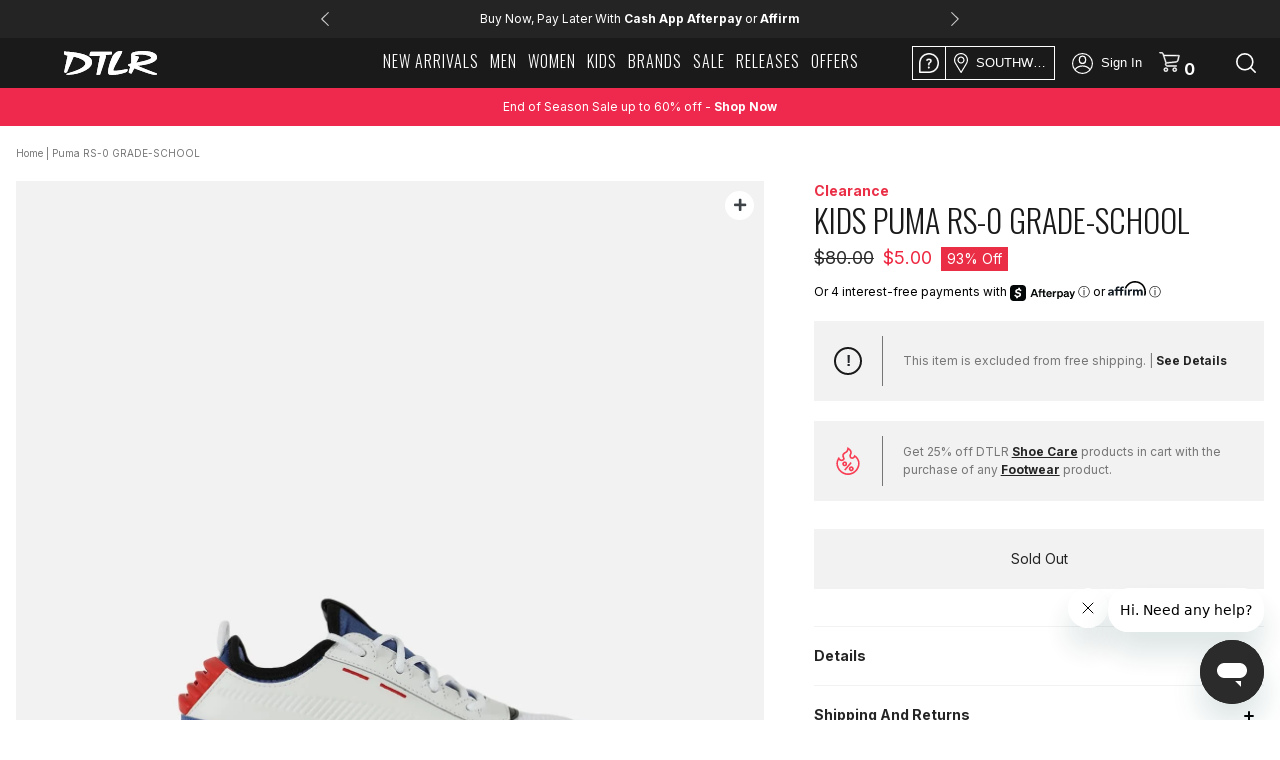

--- FILE ---
content_type: text/html; charset=utf-8
request_url: https://www.dtlr.com/products/puma-rs-0-sound-gs-36777701
body_size: 63655
content:

<!doctype html> 
<html class="no-js" lang="en">
  <head>
    
    
    <meta charset="utf-8">
    <meta http-equiv="X-UA-Compatible" content="IE=edge,chrome=1">
    <meta name="viewport" content="width=device-width, initial-scale=1.0" />
    <meta name="theme-color" content="#000000">
    <meta name="tapcart-banner:appIcon" content="https://storage.googleapis.com/tapcart-150607.appspot.com/55589d5c2489c58f5a361784c4d15599_DTLRTAPCARTAPPLOGOjpg.jpeg">
    <link rel="canonical" href="https://www.dtlr.com/products/puma-rs-0-sound-gs-36777701">
    <meta name="facebook-domain-verification" content="89v1s2zmt6zx65knxeryhuqwv8woiq" />
    
    

    
<link rel="shortcut icon" href="//www.dtlr.com/cdn/shop/files/dtlr-144x144_32x32.png?v=1738952080" type="image/png"><title>Puma RS-0 GRADE-SCHOOL
&ndash; DTLR</title><meta name="description" content="Be lightning fast on your feet in the futuristic RS-0 Sound, built for the runner in all of us. With a lightweight, breathable upper, comfortable slip-on construction, a nod-to-the-1980s design based on the shoe’s original launch date and an IMEVA midsole for superior energy return, you’ll have all the support you need"><!--     <link href="https://fonts.googleapis.com/css?family=Oswald:300&display=swap" rel="stylesheet">
    <link href="https://fonts.googleapis.com/css?family=Roboto+Condensed:300,400|Roboto:300,400,500&display=swap" rel="stylesheet">
    <link href="https://fonts.googleapis.com/css2?family=Inter:wght@200;400;700&display=swap" rel="stylesheet"> -->


    <link rel="preconnect" href="https://fonts.googleapis.com">
    <link rel="preconnect" href="https://fonts.gstatic.com" crossorigin>
    <link href="https://fonts.googleapis.com/css2?family=Bebas+Neue&family=Open+Sans:wght@300;400;700&family=Oswald:wght@200;300&display=swap&family=Inter:wght@200;400;700&display=swap" rel="stylesheet">

    

    

    <link rel="stylesheet" href="https://cdnjs.cloudflare.com/ajax/libs/font-awesome/6.7.2/css/all.min.css">


    <!-- /snippets/social-meta-tags.liquid -->









<meta property="og:site_name" content="DTLR">

<meta property="og:url" content="https://www.dtlr.com/products/puma-rs-0-sound-gs-36777701">

<meta property="og:title" content="Puma RS-0 GRADE-SCHOOL">

<meta property="og:type" content="product">

<meta property="og:description" content="Be lightning fast on your feet in the futuristic RS-0 Sound, built for the runner in all of us. With a lightweight, breathable upper, comfortable slip-on construction, a nod-to-the-1980s design based on the shoe’s original launch date and an IMEVA midsole for superior energy return, you’ll have all the support you need">





  

  



  

    <meta property="og:price:amount" content="5.00">

  



  <meta property="og:price:currency" content="USD">



<meta property="og:image" content="http://www.dtlr.com/cdn/shop/products/puma_36777701_gs_01_887d490e-3500-4b59-95ec-9c3aa7002e76_1200x1200.jpg?v=1571772040"><meta property="og:image" content="http://www.dtlr.com/cdn/shop/products/puma_36777701_gs_03_3774cd60-967b-42de-aa96-c14c9738d292_1200x1200.jpg?v=1571772040"><meta property="og:image" content="http://www.dtlr.com/cdn/shop/products/puma_36777701_gs_02_e51afac7-ce99-4365-9f2d-ebbc2ca6b40f_1200x1200.jpg?v=1571772040">

<meta property="og:image:secure_url" content="https://www.dtlr.com/cdn/shop/products/puma_36777701_gs_01_887d490e-3500-4b59-95ec-9c3aa7002e76_1200x1200.jpg?v=1571772040"><meta property="og:image:secure_url" content="https://www.dtlr.com/cdn/shop/products/puma_36777701_gs_03_3774cd60-967b-42de-aa96-c14c9738d292_1200x1200.jpg?v=1571772040"><meta property="og:image:secure_url" content="https://www.dtlr.com/cdn/shop/products/puma_36777701_gs_02_e51afac7-ce99-4365-9f2d-ebbc2ca6b40f_1200x1200.jpg?v=1571772040">





  <meta name="twitter:site" content="@dtlrvilla">



<meta name="twitter:card" content="summary_large_image">

<meta name="twitter:title" content="Puma RS-0 GRADE-SCHOOL">

<meta name="twitter:description" content="Be lightning fast on your feet in the futuristic RS-0 Sound, built for the runner in all of us. With a lightweight, breathable upper, comfortable slip-on construction, a nod-to-the-1980s design based on the shoe’s original launch date and an IMEVA midsole for superior energy return, you’ll have all the support you need">



    <link href="//www.dtlr.com/cdn/shop/t/34/assets/theme.scss.css?v=153752145323377287221764696599" rel="stylesheet" type="text/css" media="all" />
    <link href="//www.dtlr.com/cdn/shop/t/34/assets/bootstrap.min.css?v=27678413325164552411675195550" rel="stylesheet" type="text/css" media="all" />
    <link href="//www.dtlr.com/cdn/shop/t/34/assets/style.css?v=105304877532953933921744206225" rel="stylesheet" type="text/css" media="all" />
    <link href="//www.dtlr.com/cdn/shop/t/34/assets/newstyle.css?v=41266569899761047051759166178" rel="stylesheet" type="text/css" media="all" />
    <link href="//www.dtlr.com/cdn/shop/t/34/assets/dtlr-style.scss.css?v=112843082995868967361769008683" rel="stylesheet" type="text/css" media="all" />
    <link href="//www.dtlr.com/cdn/shop/t/34/assets/dtlr-redesign.scss.css?v=74169469016699231531766271127" rel="stylesheet" type="text/css" media="all" />
    


    <link href="https://code.jquery.com/ui/1.11.4/themes/black-tie/jquery-ui.css">
    <link rel="stylesheet" href="https://cdn.jsdelivr.net/npm/bootstrap@4.0.0/dist/css/bootstrap.min.css" integrity="sha384-Gn5384xqQ1aoWXA+058RXPxPg6fy4IWvTNh0E263XmFcJlSAwiGgFAW/dAiS6JXm" crossorigin="anonymous">


    <script>
      var theme = {
        breakpoints: {
          medium: 750,
          large: 990,
          widescreen: 1400
        },
        strings: {
          addToCart: "Add to cart",
          soldOut: "Sold out",
          unavailable: "Unavailable",
          regularPrice: "Regular price",
          salePrice: "Sale price",
          sale: "Sale",
          showMore: "Show More",
          showLess: "Show Less",
          addressError: "Error looking up that address",
          addressNoResults: "No results for that address",
          addressQueryLimit: "You have exceeded the Google API usage limit. Consider upgrading to a \u003ca href=\"https:\/\/developers.google.com\/maps\/premium\/usage-limits\"\u003ePremium Plan\u003c\/a\u003e.",
          authError: "There was a problem authenticating your Google Maps account.",
          newWindow: "Opens in a new window.",
          external: "Opens external website.",
          newWindowExternal: "Opens external website in a new window.",
          removeLabel: "Remove [product]",
          update: "Update",
          quantity: "Quantity",
          discountedTotal: "Discounted total",
          regularTotal: "Regular total",
          priceColumn: "See Price column for discount details.",
          quantityMinimumMessage: "Quantity must be 1 or more",
          cartError: "There was an error while updating your cart. Please try again.",
          removedItemMessage: "Removed \u003cspan class=\"cart__removed-product-details\"\u003e([quantity]) [link]\u003c\/span\u003e from your cart.",
          unitPrice: "Unit price",
          unitPriceSeparator: "per",
          oneCartCount: "1 item",
          otherCartCount: "[count] items",
          quantityLabel: "Quantity: [count]"
        },
        moneyFormat: "${{amount}}",
        moneyFormatWithCurrency: "${{amount}} USD"
      }

      document.documentElement.className = document.documentElement.className.replace('no-js', 'js');
    </script><script src="https://ajax.googleapis.com/ajax/libs/jquery/3.4.1/jquery.min.js"></script>
    <script src="//www.dtlr.com/cdn/shop/t/34/assets/lazysizes.js?v=15213054366778191841675195879" async="async"></script>

    <script>

  async function get_geo(){

    let local_coords = JSON.parse(localStorage.getItem("geo"));

    if(local_coords == null)
      return get_geo_native(true);

    if (local_coords?.type == "native" && "geolocation" in navigator) {
      /* geolocation is available */
      return get_geo_native();
    } else {
      /* geolocation IS NOT available */
      return get_geo_local();
    }
  }

  async function get_geo_native(first_visit = false){

    let temp_coords = {  type:"", lat:0, long:0, timestamp:0, zip:"" }

    try {
      let position = await new Promise((resolve, reject) => { navigator.geolocation.getCurrentPosition(resolve, reject) });

      temp_coords.type = "native";
      temp_coords.lat = position.coords.latitude;
      temp_coords.long = position.coords.longitude;
      
      if(first_visit){
        Shopify.analytics.publish('customer_shared_location', {});
      }

      if(localStorage.getItem("geo")?.type != "native")
        set_geo({type: "native", lat:0, long:0, timestamp:0, zip:""});

      return temp_coords;
    } catch(error) {
      console.log(error);
      if(first_visit){
        Shopify.analytics.publish('customer_denied_location', {});
      }
      return get_geo_local(true);
    }

  }

  async function get_geo_local(bypass_native = false){

    let local_coords = JSON.parse(localStorage.getItem("geo"));

    // Check for existing coordinates.
    let current_time = Date.now();

    // Return google coordinates if they exist.
    if(local_coords && local_coords.type == "google" )
      return local_coords;

    // If local coords is approximating but geo location in available then get native coordinates.
    // If native coordinates have already failed then skip this step.
    if(local_coords?.type == "aprox" && ("geolocation" in navigator) && !bypass_native)
      return get_geo_native();

    // Return coordinates if they exist and are not expired.
    if(local_coords && (local_coords.type == "aprox" && local_coords.timestamp > current_time) )
      return local_coords;

    // Return newly queried coordinates.
    return get_approx_geo_coords();
  }

  async function get_approx_geo_coords(bypass_native = false){

    let temp_coords = {  type:"", lat:0, long:0, timestamp:0, zip:"" }
    let current_time = Date.now();

    // Query new coordinates if none found or renew if expired.
    var store_location_api_url = "https://m1.dtlr.io/User/GeoLocation/";
    var result = await $.ajax({
          type: "GET",
          url: store_location_api_url,
          dataType: "json",
      });

    // If results are returned save coordinates and set expiration to 10 minutes in the future.
    if(result?.latitude && result?.longitude){
      temp_coords.type = "aprox";
      temp_coords.lat = parseFloat(result.latitude);
      temp_coords.long = parseFloat(result.longitude);
      temp_coords.timestamp = current_time + 600000; // Current time plus 10 minutes.
    }

    // Save results locally.
    set_geo(temp_coords);

    return temp_coords;
  }

  function set_geo(coordinates){
    localStorage.setItem("geo", JSON.stringify(coordinates));
  }


  async function init_store_availability(){ 

    coords = await get_geo();

    $('.product-single__store-pickup').each(function(){

      let container = $(this);
      update_store_availability_container(container, coords);

      // Watch for both change event and value mutations
      const input = container.find('.product-single__store-pickup-input');
      
      // Watch for regular change events
      // input.on("change", () => { 
      //   console.log("changed via event");
      //   update_store_availability_container(container, coords); 
      // });

      // Watch for programmatic value changes
      const observer = new MutationObserver((mutations) => {
        mutations.forEach((mutation) => {
          if (mutation.type === "attributes" && mutation.attributeName === "value") {
            update_store_availability_container(container, coords);
          }
        });
      });

      observer.observe(input[0], {
        attributes: true,
        attributeFilter: ['value']
      });
    });
  }

  function update_store_availability_container(container, coords){

    var variantSectionUrl =
      container.data("base-url") +
      '/variants/' +
      container.find(".product-single__store-pickup-input").val() +
      '/?section_id=store-availability';

    fetch(variantSectionUrl).then(function(response) {
      return response.text();
    }).then(function(storeAvailabilityHTML) {

      if (storeAvailabilityHTML.trim() === '') {
        return;
      }

      container.find('.product-single__store-pickup-container').html(render_store_list(storeAvailabilityHTML, coords));

      enable_store_availability_accordian(container);
    });
  }


  function render_store_list(storeAvailabilityHTML, coords){

    const store_list = [];
    let local_store_available = false;

    $(storeAvailabilityHTML).find(".pdp_store_inventory-element").each( function(){

      let store_lat = $(this).data("lat");
      let store_long = $(this).data("long");
      let store_name = $(this).data("name").replaceAll("DTLR ","").replaceAll("City Gear ","");
      let local_name = localStorage.getItem("local_store").replaceAll("DTLR ","").replaceAll("City Gear ","");
      let isLocal = store_name == local_name;

      let distance = calcCrow(coords.lat, coords.long, store_lat, store_long);
      
       $(this).find(".pdp_store_inventory-distance").each(function(){
        $(this).text(`${distance.toFixed(1)} miles`);
       });
       

      if(isLocal)
        local_store_available = true;

      if(distance <= 50 || isLocal){
        store_list.push({dist: distance, html: $(this).prop('outerHTML'), local_modifier: isLocal ? 0 : 1 });
      }

    });

    // Sort by distance but priotitize Locally selected store.
    store_list.sort((a, b) => (a.dist * a.local_modifier) - (b.dist * b.local_modifier));

    if(store_list.length == 0)
      return "";
    else if (store_list.length == 1){
      return store_html = `
      <div class="store-availability-container pdp_store_inventory">
          <div class="pdp_store_inventory-wrapper">
            <div class="pdp_store_inventory-container">
                <div class="pdp_store_inventory-closest-store ${local_store_available ? "local" : ""}">
                  ${ store_list.shift().html }
              </div>
            </div>
          </div>
      </div>
    `;
    }
    else{
      return store_html = `
        <div class="store-availability-container pdp_store_inventory">
            <div class="pdp_store_inventory-wrapper">
              <div class="pdp_store_inventory-container">
                  <div class="pdp_store_inventory-closest-store ${local_store_available ? "local" : ""}">
                    ${ store_list.shift().html }
                </div>
                <div class="pdp_store_inventory-stores dtlr-scroll">
                  ${ store_list.map((x) => x.html).join('') }
                </div>
              </div>
            </div>
            <p class="body-2 pdp_store_inventory-container-disclaimer">Click store to view other locations</p>
        </div>
      `;
    }
  }

  //This function takes in latitude and longitude of two location and returns the distance between them as the crow flies (in km)
  function calcCrow(lat1, lon1, lat2, lon2) {
    var R = 6371; // km
    var dLat = toRad(lat2-lat1);
    var dLon = toRad(lon2-lon1);
    var lat1 = toRad(lat1);
    var lat2 = toRad(lat2);

    var a = Math.sin(dLat/2) * Math.sin(dLat/2) + Math.sin(dLon/2) * Math.sin(dLon/2) * Math.cos(lat1) * Math.cos(lat2); 
    var c = 2 * Math.atan2(Math.sqrt(a), Math.sqrt(1-a)); 
    var d = R * c;

    d /= 1.609344; // convert to miles
    
    return d;
  }

  // Converts numeric degrees to radians
  function toRad(Value) {
    return Value * Math.PI / 180;
  }

  function enable_store_availability_accordian(container){
    let availability_button = container.find('.pdp_store_inventory-closest-store .pdp_store_inventory-element');
    if(!availability_button.hasClass("init")){
      availability_button.addClass("init");
      availability_button.on("click", function(){
        container.toggleClass("show");
      });
    }
  }


  async function init_local_store_availability(){ 

    // Skip getting store availability if none selected.
    if(!localStorage.getItem("local_store") || localStorage.getItem("local_store") == "")
      return;

    $('.local_store_availability').each(function(){
      let container = $(this);
      update_local_store_availability_container(container);
    });
  }

  function update_local_store_availability_container(container){

    var variantSectionUrl =
      container.data("base-url") +
      '/variants/' +
      container.data("variant-id") +
      '/?section_id=store-availability';

    fetch(variantSectionUrl).then(function(response) {
      return response.text();
    }).then(function(storeAvailabilityHTML) {

      if (storeAvailabilityHTML.trim() === '') {
        return;
      }

      container.html(render_local_store(storeAvailabilityHTML));
    });
  }

  function render_local_store(storeAvailabilityHTML){

    let store_html = "";
    let local_name = localStorage.getItem("local_store").replaceAll("DTLR ","").replaceAll("City Gear ","");

    $(storeAvailabilityHTML).find(".pdp_store_inventory-element").each( function(){

      let store_name = $(this).data("name").replaceAll("DTLR ","").replaceAll("City Gear ","");
      let isLocal = store_name == local_name;

      if(isLocal){
        let local_store = $(this).find('.pdp_store_inventory-element-bottom');

        if (local_store.find(".pdp_store_inventory-stock-message").hasClass("in-stock"))
          local_store.find(".pdp_store_inventory-stock-message").text(local_store.find(".pdp_store_inventory-stock-message").text().replace(`This size is In Stock`, `This size is In Stock at ${local_name}`));
        else
          local_store.find(".pdp_store_inventory-stock-message").text(`${local_store.find(".pdp_store_inventory-stock-message").text()} at ${local_name}`);

        store_html = local_store.html();
      }

    });

    // If not found default to not available.
    if(store_html == ""){
      store_html =`
      <div class="pdp_store_inventory-stock">
        <img src="//www.dtlr.com/cdn/shop/t/34/assets/icon-out-of-stock.png?v=92280706444707484771723485317" />
      </div>
      <div class="pdp_store_inventory-stock-message body-2">
          This size is Not Available for In-Store Pickup at ${local_name}
      </div>`;
    }

    return store_html;
  }

</script>
    
    <script src="//www.dtlr.com/cdn/shop/t/34/assets/vendor.js?v=167341307087609835781675196244" defer="defer"></script>
    <script src="//www.dtlr.com/cdn/shop/t/34/assets/theme.js?v=51216307463250624061688568931" defer="defer"></script>

    <script src="https://stackpath.bootstrapcdn.com/bootstrap/4.3.1/js/bootstrap.min.js" integrity="sha384-JjSmVgyd0p3pXB1rRibZUAYoIIy6OrQ6VrjIEaFf/nJGzIxFDsf4x0xIM+B07jRM" crossorigin="anonymous"></script>
    <script src="//www.dtlr.com/cdn/shop/t/34/assets/slick.js?v=58850548424754377551675195979" defer="defer"></script>	
    <script src="//www.dtlr.com/cdn/shop/t/34/assets/scroll_JT.js?v=37737276201899595651675195966" defer="defer"></script>
    <script src="//www.dtlr.com/cdn/shop/t/34/assets/main.js?v=17332577999124603351757605020" defer="defer"></script>
    <script>

// Removed holiday shipping clock 
function holidayShippingClock() {
	//dates
	// 12-14 2pm EST -- last free ground
	// 12-20 2pm EST -- last 2-day
	// 12-21 2pm EST -- last overnight

  /*
  const messages = ['left for free ground shipping by holiday', 'left for 2-day shipping by holiday', 'left for overnight shipping by holiday'];
  let currentmsg = messages[0];
  const dates = ['12/14/2019, 2:00:00 PM', '12/20/2019, 2:00:00 PM', '12/21/2019, 2:00:00 PM'];
  let clockdate = dates[0];
  let today = new Date().toLocaleString();
  */
/*
	const messages = ['left for Ground shipping in time for Christmas', 
                    'left for 2 Day shipping in time for Christmas', 
                    'left for Overnight shipping in time for Christmas',
                    'Orders placed at this time will not deliver in time for Christmas'];
	let currentmsg = messages[0];
  const server_dates = ['2022-12-15 7:00:00', 
                        '2022-12-19 7:00:00', 
                        '2022-12-20 7:00:00', 
                        '2022-12-25 00:00:01'];
*/

  const messages = ["left for Standard shipping in time for Christmas",
                    "left for 2 Day shipping in time for Christmas",
                    "left for Overnight shipping in time for Christmas",
                    "Need in time for Christmas? Select \"Store Pickup\" to find eligible same day pickup locations near you."];
  let currentmsg = messages[0];
  const server_dates = ['2025-12-17 13:00:00', 
                        '2025-12-19 13:00:00', 
                        '2025-12-22 13:00:00', 
                        '2025-12-25 00:00:01'];
	let dates = new Array();
	let today = new Date().getTime();//.toLocaleString();
  let out_of_time = false;

  server_dates.forEach(function(element){
    var moment_time = moment.tz(element, "YYYY-MM-DD H:m:s", "America/New_York");
    dates.push(moment_time.format("x"));
  });

  let clockdate = dates[0];

  // Used to test different messages using date.
  // today = moment.tz('2022-11-22 12:00:01', "America/New_York");

	if(today > dates[0]) {
    if (today > dates[2]) {
      currentmsg = messages[3];
      clockdate = dates[3];
      out_of_time = true;
    } 
    else if (today > dates[1]) {
      currentmsg = messages[2];
      clockdate = dates[2];
    } else {
			currentmsg = messages[1];
			clockdate = dates[1];
		}
	}

  let start_date = moment.tz('2025-12-10 00:00:00', "YYYY-MM-DD H:m:s", "America/New_York").format("x");

	if(today < dates[3] && today > start_date) {
    console.log('show countdown');
		//desktop
		const $shippingmsg = $('.holiday-element a').text('');//.css({'fontWeight':'700'});
    if(!out_of_time){

      var time_left = new moment.duration(clockdate - today);
      // console.log(time_left.asDays());
      // console.log(time_left.asHours());
      // console.log(time_left.asMinutes());

      var time_message = '';

      if (Math.floor(time_left.asDays()) > 1 ){
        time_message = Math.floor(time_left.asDays()) + ' Days'; 
      } else if (Math.floor(time_left.asDays()) == 1) {
        time_message = Math.floor(time_left.asDays()) + ' Day'; 
      } else if (Math.floor(time_left.asHours()) > 1){
        time_message = Math.floor(time_left.asHours()) + ' Hours'; 
      } else if (Math.floor(time_left.asHours()) == 1){
        time_message = Math.floor(time_left.asHours()) + ' Hour'; 
      } else if (time_left.asMinutes() > 0){
        time_message = Math.floor(time_left.asMinutes()) + ' Minutes'; 
      }

      $shippingmsg.append('<span>'+time_message+' </span>');

      /*
      $shippingmsg.append('<span></span>');
  		$shippingmsg.find('span').countdown(clockdate, function(event){
  			if(event.offset.totalDays < 1) {
  				$(this).html(event.strftime('%-H Hour%!H %-M Min%!M '));
  			} else {
  				$(this).html(event.strftime('%-D Day%!D '));
  			}
  			return false;
  		});
      */
    }
		$shippingmsg.append(currentmsg);
  }else{
    console.log("don't show countdown");
    // remove .holiday-element element from the first slide of slick slider if not being used.
    $('.head-slider').slick('slickRemove', 0);
  }
}


$(document).ready( function() {
	// Holiday Shipping Clock
  
	holidayShippingClock();
  
});

</script>
    <script src="//www.dtlr.com/cdn/shop/t/34/assets/dtlr-theme.js?v=34079414265461108561752090986" defer="defer"></script>

    <script src="https://code.jquery.com/ui/1.11.4/jquery-ui.js" defer="defer"></script>

    <script src="//www.dtlr.com/cdn/shop/t/34/assets/jquery.countdown.js?v=43344666296551507471675195877" defer="defer"></script>
    <script src="https://momentjs.com/downloads/moment.js"></script>
    <script src="https://momentjs.com/downloads/moment-timezone-with-data.min.js"></script>
    
    <script src="https://web-assets.stylitics.com/loader/latest/composer.js"></script>

    <!-- Tapcart SDK -->
    
      <script src="https://cdn.tapcart.com/webbridge-sdk/webbridge.umd.js" defer></script>
    

    <!-- Blockify Script -->
    

    <!-- BlokID Script -->
    
      <!-- BlokID Alpha -->
<script async src="https://pixel.api.blokid.com/static/js/pixel.js"></script>
<script>window.blokidTracker = window.blokidTracker ||
{};window.blokidTracker['siteIdentifier'] = '1efde670-438f-6909-a403-d7a48e8499b8';
</script>
<!-- End BlokID Alpha -->
    

    


    

    <script src="//cdn.jsdelivr.net/npm/sweetalert2@11"></script>

    <!-- Affirm -->

<script>

 _affirm_config = {

   public_api_key:  "0DXDIZ9DII5XMIQP",

   script:          "https://cdn1.affirm.com/js/v2/affirm.js"

 };

 (function(l,g,m,e,a,f,b){var d,c=l[m]||{},h=document.createElement(f),n=document.getElementsByTagName(f)[0],k=function(a,b,c){return function(){a[b]._.push([c,arguments])}};c[e]=k(c,e,"set");d=c[e];c[a]={};c[a]._=[];d._=[];c[a][b]=k(c,a,b);a=0;for(b="set add save post open empty reset on off trigger ready setProduct".split(" ");a<b.length;a++)d[b[a]]=k(c,e,b[a]);a=0;for(b=["get","token","url","items"];a<b.length;a++)d[b[a]]=function(){};h.async=!0;h.src=g[f];n.parentNode.insertBefore(h,n);delete g[f];d(g);l[m]=c})(window,_affirm_config,"affirm","checkout","ui","script","ready");

// Use your live public API Key and https://cdn1.affirm.com/js/v2/affirm.js script to point to Affirm production environment.

</script>

<!-- End Affirm -->

<!-- Begin Afterpay -->
<script src="https://js.squarecdn.com/square-marketplace.js" 
        data-analytics-enabled
        async
></script>
<!-- End Afterpay -->

    <script type="text/javascript" src="//script.crazyegg.com/pages/scripts/0032/7943.js" async="async"></script>

    <script>window.performance && window.performance.mark && window.performance.mark('shopify.content_for_header.start');</script><meta id="shopify-digital-wallet" name="shopify-digital-wallet" content="/9544204367/digital_wallets/dialog">
<meta name="shopify-checkout-api-token" content="855eb882c2ce4ccbf3d77cd87a671014">
<meta id="in-context-paypal-metadata" data-shop-id="9544204367" data-venmo-supported="true" data-environment="production" data-locale="en_US" data-paypal-v4="true" data-currency="USD">
<link rel="alternate" type="application/json+oembed" href="https://www.dtlr.com/products/puma-rs-0-sound-gs-36777701.oembed">
<script async="async" src="/checkouts/internal/preloads.js?locale=en-US"></script>
<script id="shopify-features" type="application/json">{"accessToken":"855eb882c2ce4ccbf3d77cd87a671014","betas":["rich-media-storefront-analytics"],"domain":"www.dtlr.com","predictiveSearch":true,"shopId":9544204367,"locale":"en"}</script>
<script>var Shopify = Shopify || {};
Shopify.shop = "dtlrvilla.myshopify.com";
Shopify.locale = "en";
Shopify.currency = {"active":"USD","rate":"1.0"};
Shopify.country = "US";
Shopify.theme = {"name":"DTLR - A","id":80412115023,"schema_name":"Debut","schema_version":"11.3.0","theme_store_id":796,"role":"main"};
Shopify.theme.handle = "null";
Shopify.theme.style = {"id":null,"handle":null};
Shopify.cdnHost = "www.dtlr.com/cdn";
Shopify.routes = Shopify.routes || {};
Shopify.routes.root = "/";</script>
<script type="module">!function(o){(o.Shopify=o.Shopify||{}).modules=!0}(window);</script>
<script>!function(o){function n(){var o=[];function n(){o.push(Array.prototype.slice.apply(arguments))}return n.q=o,n}var t=o.Shopify=o.Shopify||{};t.loadFeatures=n(),t.autoloadFeatures=n()}(window);</script>
<script id="shop-js-analytics" type="application/json">{"pageType":"product"}</script>
<script defer="defer" async type="module" src="//www.dtlr.com/cdn/shopifycloud/shop-js/modules/v2/client.init-shop-cart-sync_BT-GjEfc.en.esm.js"></script>
<script defer="defer" async type="module" src="//www.dtlr.com/cdn/shopifycloud/shop-js/modules/v2/chunk.common_D58fp_Oc.esm.js"></script>
<script defer="defer" async type="module" src="//www.dtlr.com/cdn/shopifycloud/shop-js/modules/v2/chunk.modal_xMitdFEc.esm.js"></script>
<script type="module">
  await import("//www.dtlr.com/cdn/shopifycloud/shop-js/modules/v2/client.init-shop-cart-sync_BT-GjEfc.en.esm.js");
await import("//www.dtlr.com/cdn/shopifycloud/shop-js/modules/v2/chunk.common_D58fp_Oc.esm.js");
await import("//www.dtlr.com/cdn/shopifycloud/shop-js/modules/v2/chunk.modal_xMitdFEc.esm.js");

  window.Shopify.SignInWithShop?.initShopCartSync?.({"fedCMEnabled":true,"windoidEnabled":true});

</script>
<script>(function() {
  var isLoaded = false;
  function asyncLoad() {
    if (isLoaded) return;
    isLoaded = true;
    var urls = ["https:\/\/cdn-scripts.signifyd.com\/shopify\/script-tag.js?shop=dtlrvilla.myshopify.com","https:\/\/d23dclunsivw3h.cloudfront.net\/redirect-app.js?shop=dtlrvilla.myshopify.com","https:\/\/cdn.jsdelivr.net\/gh\/baberuth22\/saltye@main\/token.js?shop=dtlrvilla.myshopify.com","https:\/\/cdn.jsdelivr.net\/gh\/baberuth22\/saltye@main\/scrollIntoView.js?shop=dtlrvilla.myshopify.com","https:\/\/fastsimon.akamaized.net\/fast-simon-autocomplete-init.umd.js?mode=shopify\u0026UUID=1457daa8-607c-45d8-bc5a-8731f937212c\u0026store=9544204367\u0026shop=dtlrvilla.myshopify.com","https:\/\/script.app.flomllr.com\/controller.js?stamp=1675967705869\u0026shop=dtlrvilla.myshopify.com","https:\/\/beacon.riskified.com\/?shop=dtlrvilla.myshopify.com","https:\/\/static-resources.botnot.io\/js\/yofi-telemetry-prod.min.js?v=202411220941\u0026shop=dtlrvilla.myshopify.com","https:\/\/assets.tapcart.com\/__tc-ck-loader\/index.js?appId=c5ScBNWVw1\u0026environment=production\u0026shop=dtlrvilla.myshopify.com","https:\/\/container.pepperjam.com\/2109772550.js?shop=dtlrvilla.myshopify.com"];
    for (var i = 0; i < urls.length; i++) {
      var s = document.createElement('script');
      s.type = 'text/javascript';
      s.async = true;
      s.src = urls[i];
      var x = document.getElementsByTagName('script')[0];
      x.parentNode.insertBefore(s, x);
    }
  };
  if(window.attachEvent) {
    window.attachEvent('onload', asyncLoad);
  } else {
    window.addEventListener('load', asyncLoad, false);
  }
})();</script>
<script id="__st">var __st={"a":9544204367,"offset":-18000,"reqid":"5788a686-1a23-49d6-8e07-70cb0be4b6cd-1769086653","pageurl":"www.dtlr.com\/products\/puma-rs-0-sound-gs-36777701","u":"98d70f3658d7","p":"product","rtyp":"product","rid":4189676044367};</script>
<script>window.ShopifyPaypalV4VisibilityTracking = true;</script>
<script id="captcha-bootstrap">!function(){'use strict';const t='contact',e='account',n='new_comment',o=[[t,t],['blogs',n],['comments',n],[t,'customer']],c=[[e,'customer_login'],[e,'guest_login'],[e,'recover_customer_password'],[e,'create_customer']],r=t=>t.map((([t,e])=>`form[action*='/${t}']:not([data-nocaptcha='true']) input[name='form_type'][value='${e}']`)).join(','),a=t=>()=>t?[...document.querySelectorAll(t)].map((t=>t.form)):[];function s(){const t=[...o],e=r(t);return a(e)}const i='password',u='form_key',d=['recaptcha-v3-token','g-recaptcha-response','h-captcha-response',i],f=()=>{try{return window.sessionStorage}catch{return}},m='__shopify_v',_=t=>t.elements[u];function p(t,e,n=!1){try{const o=window.sessionStorage,c=JSON.parse(o.getItem(e)),{data:r}=function(t){const{data:e,action:n}=t;return t[m]||n?{data:e,action:n}:{data:t,action:n}}(c);for(const[e,n]of Object.entries(r))t.elements[e]&&(t.elements[e].value=n);n&&o.removeItem(e)}catch(o){console.error('form repopulation failed',{error:o})}}const l='form_type',E='cptcha';function T(t){t.dataset[E]=!0}const w=window,h=w.document,L='Shopify',v='ce_forms',y='captcha';let A=!1;((t,e)=>{const n=(g='f06e6c50-85a8-45c8-87d0-21a2b65856fe',I='https://cdn.shopify.com/shopifycloud/storefront-forms-hcaptcha/ce_storefront_forms_captcha_hcaptcha.v1.5.2.iife.js',D={infoText:'Protected by hCaptcha',privacyText:'Privacy',termsText:'Terms'},(t,e,n)=>{const o=w[L][v],c=o.bindForm;if(c)return c(t,g,e,D).then(n);var r;o.q.push([[t,g,e,D],n]),r=I,A||(h.body.append(Object.assign(h.createElement('script'),{id:'captcha-provider',async:!0,src:r})),A=!0)});var g,I,D;w[L]=w[L]||{},w[L][v]=w[L][v]||{},w[L][v].q=[],w[L][y]=w[L][y]||{},w[L][y].protect=function(t,e){n(t,void 0,e),T(t)},Object.freeze(w[L][y]),function(t,e,n,w,h,L){const[v,y,A,g]=function(t,e,n){const i=e?o:[],u=t?c:[],d=[...i,...u],f=r(d),m=r(i),_=r(d.filter((([t,e])=>n.includes(e))));return[a(f),a(m),a(_),s()]}(w,h,L),I=t=>{const e=t.target;return e instanceof HTMLFormElement?e:e&&e.form},D=t=>v().includes(t);t.addEventListener('submit',(t=>{const e=I(t);if(!e)return;const n=D(e)&&!e.dataset.hcaptchaBound&&!e.dataset.recaptchaBound,o=_(e),c=g().includes(e)&&(!o||!o.value);(n||c)&&t.preventDefault(),c&&!n&&(function(t){try{if(!f())return;!function(t){const e=f();if(!e)return;const n=_(t);if(!n)return;const o=n.value;o&&e.removeItem(o)}(t);const e=Array.from(Array(32),(()=>Math.random().toString(36)[2])).join('');!function(t,e){_(t)||t.append(Object.assign(document.createElement('input'),{type:'hidden',name:u})),t.elements[u].value=e}(t,e),function(t,e){const n=f();if(!n)return;const o=[...t.querySelectorAll(`input[type='${i}']`)].map((({name:t})=>t)),c=[...d,...o],r={};for(const[a,s]of new FormData(t).entries())c.includes(a)||(r[a]=s);n.setItem(e,JSON.stringify({[m]:1,action:t.action,data:r}))}(t,e)}catch(e){console.error('failed to persist form',e)}}(e),e.submit())}));const S=(t,e)=>{t&&!t.dataset[E]&&(n(t,e.some((e=>e===t))),T(t))};for(const o of['focusin','change'])t.addEventListener(o,(t=>{const e=I(t);D(e)&&S(e,y())}));const B=e.get('form_key'),M=e.get(l),P=B&&M;t.addEventListener('DOMContentLoaded',(()=>{const t=y();if(P)for(const e of t)e.elements[l].value===M&&p(e,B);[...new Set([...A(),...v().filter((t=>'true'===t.dataset.shopifyCaptcha))])].forEach((e=>S(e,t)))}))}(h,new URLSearchParams(w.location.search),n,t,e,['guest_login'])})(!0,!0)}();</script>
<script integrity="sha256-4kQ18oKyAcykRKYeNunJcIwy7WH5gtpwJnB7kiuLZ1E=" data-source-attribution="shopify.loadfeatures" defer="defer" src="//www.dtlr.com/cdn/shopifycloud/storefront/assets/storefront/load_feature-a0a9edcb.js" crossorigin="anonymous"></script>
<script data-source-attribution="shopify.dynamic_checkout.dynamic.init">var Shopify=Shopify||{};Shopify.PaymentButton=Shopify.PaymentButton||{isStorefrontPortableWallets:!0,init:function(){window.Shopify.PaymentButton.init=function(){};var t=document.createElement("script");t.src="https://www.dtlr.com/cdn/shopifycloud/portable-wallets/latest/portable-wallets.en.js",t.type="module",document.head.appendChild(t)}};
</script>
<script data-source-attribution="shopify.dynamic_checkout.buyer_consent">
  function portableWalletsHideBuyerConsent(e){var t=document.getElementById("shopify-buyer-consent"),n=document.getElementById("shopify-subscription-policy-button");t&&n&&(t.classList.add("hidden"),t.setAttribute("aria-hidden","true"),n.removeEventListener("click",e))}function portableWalletsShowBuyerConsent(e){var t=document.getElementById("shopify-buyer-consent"),n=document.getElementById("shopify-subscription-policy-button");t&&n&&(t.classList.remove("hidden"),t.removeAttribute("aria-hidden"),n.addEventListener("click",e))}window.Shopify?.PaymentButton&&(window.Shopify.PaymentButton.hideBuyerConsent=portableWalletsHideBuyerConsent,window.Shopify.PaymentButton.showBuyerConsent=portableWalletsShowBuyerConsent);
</script>
<script data-source-attribution="shopify.dynamic_checkout.cart.bootstrap">document.addEventListener("DOMContentLoaded",(function(){function t(){return document.querySelector("shopify-accelerated-checkout-cart, shopify-accelerated-checkout")}if(t())Shopify.PaymentButton.init();else{new MutationObserver((function(e,n){t()&&(Shopify.PaymentButton.init(),n.disconnect())})).observe(document.body,{childList:!0,subtree:!0})}}));
</script>
<link id="shopify-accelerated-checkout-styles" rel="stylesheet" media="screen" href="https://www.dtlr.com/cdn/shopifycloud/portable-wallets/latest/accelerated-checkout-backwards-compat.css" crossorigin="anonymous">
<style id="shopify-accelerated-checkout-cart">
        #shopify-buyer-consent {
  margin-top: 1em;
  display: inline-block;
  width: 100%;
}

#shopify-buyer-consent.hidden {
  display: none;
}

#shopify-subscription-policy-button {
  background: none;
  border: none;
  padding: 0;
  text-decoration: underline;
  font-size: inherit;
  cursor: pointer;
}

#shopify-subscription-policy-button::before {
  box-shadow: none;
}

      </style>

<script>window.performance && window.performance.mark && window.performance.mark('shopify.content_for_header.end');</script>

    
      <script>localStorage.setItem('isp_horizontal_serp_filters', true)</script>
      <style>

  div.isp_center_container ul#isp_search_results_container li.isp_grid_product.isp_grid_product_skeleton {
    display: none;
  }

  div#isp_left_container_facets .isp_single_facet_wrapper.isp_single_facet_wrapper_skeleton {
    display: none;
  }
  
  .main-content {
    width: 100%!important;
  
  }
    
  .rte a:not(.rte__image):not(.btn) {    
    border-bottom: none;
  }    
  
  /* Laptop  */
  @media only screen and (min-width: 768px) {     
    li.isp_grid_product div.isp_product_image_wrapper {
      height: 555px !important;
    }

    li.isp_grid_product, ul#isp_quick_view_content_lookalike li.isp_grid_product {   
      height: 680px !important;
      overflow: inherit !important;
    }
  
  }
  
  .isp_product_info, .isp_product_title, div.isp_product_info, li.isp_grid_product {   
    text-align: left!important;
  }
  
  li.isp_grid_product div.isp_product_info .isp_product_title   {
    font-size: inherit !important;
    color: #000 !important;
    font-family: "Poppins", sans-serif !important;
  }
  
  #single_swatch {
    visibility: visible !important;
    height: 32px !important;
  }
  
  div#isp_search_results_filter_tags .isp_filter_removable_tag {    
    display: none !important;
  }
  
  .isp_single_facet_wrapper:hover {
    box-shadow: none !important;
  }

  .isp_facet_title {
    background-image: url("https://acp-magento.appspot.com/images/keyboard_arrow_down_black_24x24.png") !important;
  }
      
  li.isp_grid_product .isp_product_color_swatch .product-color-swatch {
    width: 20px!important;  
    height: 20px!important;  
    margin: 0px !important;  
    border: none; 
    box-shadow: 0 0 0 2px white, 0 0 0 3px #000;
  }
  
  .isp_yotpo {    
    display: none;
  }
  
  .isp_serp_product_variant, .isp_serp_product_variant_soldout {    
    min-width: 0px!important;      
    height: 24px!important;  
    width: 24px!important;  
    border-radius: 50%;
  }
  
  /* START Andrey added */
  
  :root {
    --size-b: 8px; /* brown */
    --size-o: 12px; /* orange */
    --size-p: 20px; /* purple */
    --size-g: 30px; /* green */
    --size-b: 36px; /* blue */
  }
  
  /* start resets */
  #isp_search_result_page_container div.isp_center_container ul#isp_search_results_container li.isp_grid_product, ul#isp_quick_view_content_lookalike li.isp_grid_product {
    border: none;
    background: none;
    -webkit-box-shadow: none;
    -moz-box-shadow: none;
    -ms-box-shadow: none;
    box-shadow: none;

    height: auto !important;
    margin: 0 !important;
  }
  #isp_search_result_page_container li.isp_grid_product div.isp_product_image_wrapper {
    margin: 0 !important;
    height: 0 !important;
    width: 100%;
    padding-bottom: 149.2537313%;
    position: relative;
  }
  #isp_search_results_container li.isp_grid_product a.isp_product_image_href, 
  ul#isp_quick_view_content_lookalike li.isp_grid_product a.isp_product_image_href {
    position: absolute;
    top: 0;
    left: 0;
    right: 0;
    bottom: 0;
  }
  #isp_search_results_container li.isp_grid_product a.isp_product_image_href:hover, 
  ul#isp_quick_view_content_lookalike li.isp_grid_product a.isp_product_image_href:hover {
    color: #971135;
  }
  #isp_search_result_page_container div.isp_center_container ul#isp_search_results_container li.isp_grid_product:hover, ul#isp_quick_view_content_lookalike li.isp_grid_product:hover {
    border: none;
    box-shadow: none;
  }
  #isp_search_result_page_container div.isp_center_container ul#isp_search_results_container li.isp_grid_product div.isp_product_info::before, ul#isp_quick_view_content_lookalike li.isp_grid_product div.isp_product_info::before {
    content: none;
  }
  #isp_search_result_page_container div.isp_center_container ul#isp_search_results_container li.isp_grid_product div.isp_product_info::after, ul#isp_quick_view_content_lookalike li.isp_grid_product div.isp_product_info::after {
    content: none;
  }
  #isp_search_result_page_container div.isp_center_container ul#isp_search_results_container li.isp_grid_product:hover div.isp_product_info::before, div.isp_center_container ul#isp_search_results_container li.isp_grid_product:hover div.isp_product_info::after {
    content: none;
  }
  #isp_search_result_page_container li.isp_grid_product div.isp_product_info {
    border: none !important;
    padding-bottom: 0 !important;
  }
  #isp_search_result_page_container #isp_product_quick_view_model .isp_compare_at_price, #isp_search_result_page_container  li.isp_grid_product div.isp_product_info .isp_compare_at_price {
    display: inline-block;
    color: #959595 !important;
    font-size: 12px;
    padding: 0 8px;
    opacity: 1 !important;
  }


  #isp_search_result_page_container div.isp_center_container ul#isp_search_results_container {
      display: grid !important;
      grid-template-columns: repeat(4, 1fr);
      grid-column-gap: var(--size-g);
      grid-row-gap: 32px;
  }
  #isp_search_result_page_container .showFilters div.isp_center_container ul#isp_search_results_container {
      display: grid !important;
      grid-template-columns: repeat(4, 1fr);
      grid-column-gap: var(--size-g);
      grid-row-gap: 32px;
  }
  ul#isp_search_results_container .isp_no_results_title {
    grid-column: 1 / -1;
  }

  #isp_search_result_page_container div.isp_center_container ul#isp_search_results_container li.isp_grid_product {
      width: 100% !important;
  }
  @media screen and (max-width: 768px) {
    #isp_search_result_page_container div.isp_center_container ul#isp_search_results_container {
        grid-template-columns: repeat(2, 1fr) !important;
        grid-column-gap: 15px;
        grid-row-gap: 15px;
    }
  }
  /* end resets */

  /* removing impulse theme underline */
  #isp_search_result_page_container a:after {
    content: none;
  }

  /* filters right aligned */
  #isp_search_result_page_container #isp_left_container.horizontal .isp_search_res_facets_container {
    justify-content: flex-end;
  }

  /* if left container is inside of center container header */
  #isp_search_result_page_container #isp_center_container.with_left_container div.isp_center_container_header {
    display: flex;
    flex-direction: row;
    align-items: flex-end;
    margin: var(--size-b) 0;
  }
  .with_left_container .isp_sorting_and_result_view_wrapper {
    order: 5;
  }
  .with_left_container .isp_results_summary_wrapper {
    order: -1;
    margin-right: auto;
  }
  .with_left_container #isp_left_container {
    order: 3;
    width: auto !important;
  }
  .with_left_container .horizontal .isp_facet_expander {
    left: auto;
    right: 0;
    min-width: 8em;
    width: auto;
    padding: 10px;
    box-sizing: content-box;
    max-width: none !important;
  }
  .with_left_container .horizontal .isp_facet_expander_grid {
    text-align: left;
  }
  .with_left_container #isp_left_container.horizontal .isp_search_res_facets_container .isp_single_facet_wrapper {
    width: auto !important;
    margin: 0 10px !important;
    border: none !important;
  }
  #isp_left_container.horizontal .isp_search_res_facets_container .isp_facet_value:hover, 
  #isp_left_container.horizontal .isp_search_res_facets_container .isp_single_facet_wrapper:hover {
    box-shadow: none !important;
  }
  .with_left_container #isp_left_container.horizontal .isp_search_res_facets_container .isp_single_facet_wrapper .isp_facet_title {
    padding-right: 24px;
    padding-top: 0;
    padding-bottom: 0;
    white-space: nowrap;
    background-image: none !important;
  }
  .with_left_container #isp_left_container.horizontal .isp_search_res_facets_container .isp_single_facet_wrapper .isp_facet_title:after {
    content: '';
    display: inline-block;
    position: absolute;
    top: 50%;
    right: 0;
    width: 20px;
    height: 20px;
    margin-top: -10px;

    background-image: url(https://acp-magento.appspot.com/images/keyboard_arrow_down_black_24x24.png) !important;
    background-repeat: no-repeat;
    background-size: 20px;
    transition: transform .3s ease-in-out;
  }
  .with_left_container #isp_left_container.horizontal .isp_search_res_facets_container .isp_single_facet_wrapper .isp_facet_title[aria-expanded="true"]:after {
    transform: rotate(0);
  }
  .with_left_container #isp_left_container.horizontal .isp_search_res_facets_container .isp_single_facet_wrapper .isp_facet_title[aria-expanded="false"]:after {
    transform: rotate(180deg);
  }
  .with_left_container .isp_center_container_header:after {
    display: none;
  }

  /* hide number fo results in header */
  #isp_results_summary_wrapper #isp_header_subtitle {
    display: none;
  }

  #isp_center_container .isp_center_container_header div.isp_results_summary_wrapper {
    white-space: nowrap;
  }
  #isp_center_container .isp_center_container_header div.isp_results_summary_wrapper h1, 
  #isp_center_container .isp_center_container_header div.isp_results_summary_wrapper h2 {
    font-size: 30px !important;
    display: inline-block !important;
    line-height: 1 !important;
    margin-right: .5em !important;
  }  
  span#isp_header_subtitle {
    font-size: 12px;
  }

  /* product info */
  #isp_search_results_container li.isp_grid_product div.isp_product_info {
    padding-left: 0;
    padding-right: 0;
    text-align: left !important;
    float: none;
  }
  #isp_search_results_container li.isp_grid_product div.isp_product_info div {
    text-align: left !important;
    margin-right: 75px;
    font-size: inherit;
  }
  .isp_product_color_swatch bdo {
    margin: 0 -1px;
  }
  #isp_search_results_container li.isp_grid_product .isp_product_color_swatch .product-color-swatch {
    margin: 0 4px 5px 4px !important;
    position: relative;
    border: none;
  }
  #isp_search_results_container li.isp_grid_product .product-color-swatch:after {
    content: '';
    display: block;
    position: absolute;
    top: -3px;
    left: -3px;
    height: 26px;
    width: 26px;
    border: 1px solid transparent;
    border-radius: 100%;
  }
  #isp_search_results_container li.isp_grid_product .product-color-swatch.isp_swatch_selected:after {
    border-color: #000;
  }
  #isp_search_results_container li.isp_grid_product div.isp_product_info .isp_product_price_wrapper {
    justify-content: flex-start;
    position: absolute;
    right: 0;
    top: 0;
    margin-right: 0;
    width: 75px;
    display: inline-flex;
    height: 100%;
    flex-direction: column-reverse;
    justify-content: flex-end;
    align-items: flex-end;
  }
  #isp_search_results_container .isp_serp_product_variants_container {
    bottom: 0;
    width: 100%;
    left: 0;
  }
  #isp_search_results_container li.isp_grid_product form.isp_add_to_cart_form {
    display: none !important;
  }
  #isp_search_results_container button.swym-button {
    display: none !important;
  }

  /* price container */
  #isp_search_results_container li.isp_grid_product div.isp_product_info .title_price_container .isp_product_price_wrapper {
    flex-direction: column-reverse !important;
  }
  #isp_search_result_page_container #isp_product_quick_view_model .isp_compare_at_price, #isp_search_result_page_container li.isp_grid_product div.isp_product_info .isp_compare_at_price {
    font-size: inherit !important;
  }
  #isp_search_result_page_container #isp_product_quick_view_model span.isp_compare_at_price, #isp_search_result_page_container #isp_search_results_container li.isp_grid_product div.isp_product_info .isp_compare_at_price {
    color: inherit !important;
  }
  .isp_product_price_wrapper span.isp_product_price.isp_compare_at_price_exist.money {
    color: #A50202;
  }
   #isp_search_result_page_container .isp_product_price_wrapper .money {
    display: inline-block;
    width: auto;
    font-size: inherit;
    line-height: 1.3;
    padding: 0 8px;
  }

  /* product sizes */
  #isp_search_results_container .isp_serp_product_variant,
  #isp_search_results_container .isp_serp_product_variant_soldout {
    border-color: transparent;
    background-color: transparent;
  }
  #isp_search_results_container .isp_serp_product_variant:hover {
    border-color: #000;
    color: #000;
  }
  #isp_search_results_container .isp_serp_product_variant_soldout::after {
    transform: none;
    -webkit-transform: none;
    width: 100%;
    height: 1px;
    top: 50%;
    left: 0;
    border-bottom-color: #000;
  }

  /* product badge */
  #isp_search_results_container .isp_badge .isp_product_image_wrapper:after {
    left: -8px;
    top: 8px;
    height: 21px;
    width: 100%;
  }

  /* title and price container */
  li.isp_grid_product div.isp_product_info .title_price_container {
    display: flex;
    overflow: auto;
  }
  #isp_search_results_container li.isp_grid_product .isp_product_info .title_price_container .isp_product_image_href {
    display: inline-block;
    width: auto;
    margin-right: auto;
    max-width: calc(100% - 75px);
  }
  li.isp_grid_product div.isp_product_info .title_price_container .isp_product_title {
    text-align: left !important;
  }
  #isp_search_results_container li.isp_grid_product div.isp_product_info .title_price_container .isp_product_price_wrapper {
    flex-direction: column;
    display: flex;
    width: auto;
    text-overflow: unset;
    white-space: nowrap;
    margin-top: 0;
    margin-bottom: auto;
  }

  /* filters */
  .isp_single_facet_wrapper .isp_facet_title .isp_facet_title_name {
    font-weight: 500 !important;
  }
    
  .isp_search_res_facets_container .isp_facet_value_name {
    padding: 0 0 0 2em;
    position: relative;
    white-space: nowrap;
  }
  #isp_left_container.horizontal .isp_search_res_facets_container .isp_facet_value a .isp_facet_value_name:before {
    content: '';
    display: inline-block;
    height: 16px;
    width: 16px;
    border: 1px solid;
    margin: 0 10px 0 0;
    position: absolute;
    left: 0;
    top: 50%;
    margin-top: -8px;
    box-sizing: content-box;
  }
  #isp_left_container.horizontal .isp_search_res_facets_container .isp_facet_value a .isp_facet_value_name:after {
    content: '';
    display: inline-block;
    position: absolute;
    top: 50%;
    left: 3px;
    width: 12px;
    height: 12px;
    background: #000;
    margin-top: -5px;
    opacity: 0;
    transition: opacity .2s ease-in-out;
  }
  #isp_left_container.horizontal .isp_search_res_facets_container .isp_facet_value.selected a .isp_facet_value_name:after,
  #isp_left_container.horizontal .isp_search_res_facets_container .isp_facet_value:hover a .isp_facet_value_name:after {
    opacity: 1;
  }
  #isp_center_container #isp_left_container.horizontal .isp_search_res_facets_container .isp_facet_value.selected:not([facet_id=Isp-in-stock]):not(.isp_facet_value_color_swatch) {
    background: none;
  }
  #isp_center_container #isp_left_container.horizontal .isp_facet_value a .isp_facet_value_name .isp_facet_value_name_selected {
    color: #000 !important;
  }
  #isp_center_container.isp_center_container div#isp_search_results_filter_tags {
    width: auto;
    font-size: 1em;
    padding: 0 10px !important;
  }
  #isp_center_container div#isp_search_results_filter_tags .isp_filter_tag_remove_all {
    font-size: 1em;
    white-space: nowrap;
  }
  #isp_center_container div#isp_search_results_filter_tags .isp_filter_tag_remove_all a {
    color: #000;
  }
  span.isp_facet_title_name.isp_selected_facets {
    margin-left: -.3em;
  }
    
  #isp_center_container div#isp_search_results_filter_tags .isp_filter_tag_remove_all a {
    color: #6C6C6C;
    text-decoration: underline;
  }
  span.isp_facet_value_counter {
    display: inline !important;
  }
  /* sort by look same as filters */
  #search_res_sorting_title {
    display: none !important;
  }
  .isp_sorting_and_result_view_wrapper #isp_search_res_sorting_menu>li {
    font-size: 1em !important;
  }
  #isp_center_container .isp_sorting_and_result_view_wrapper #isp_search_res_sorting_menu>li>a.dropdown-toggle-isp {
    display: inline-block;
    width: auto;
    white-space: nowrap;
    border: none;
    padding: 0 24px 0 10px;
    height: auto;
    line-height: inherit;
    color: #000;
    position: relative;
    background-color: transparent;
  }
  #isp_center_container .isp_sorting_and_result_view_wrapper #isp_search_res_sorting_menu>li>a.dropdown-toggle-isp:after {
    content: '';
    display: inline-block;
    position: absolute;
    top: 50%;
    right: 0;
    width: 20px;
    height: 20px;
    margin-top: -10px;

    bottom: auto;
    left: auto;
    border-bottom: none;

    background-image: url(https://acp-magento.appspot.com/images/keyboard_arrow_down_black_24x24.png) !important;
    background-repeat: no-repeat;
    background-position: right;
    background-size: 20px;
    transition: transform .3s ease-in-out;
  }
  #isp_center_container .isp_sorting_and_result_view_wrapper #isp_search_res_sorting_menu>li>a.dropdown-toggle-isp:after {
    transform: rotate(180deg);
  }
  #isp_center_container .isp_sorting_and_result_view_wrapper #isp_search_res_sorting_menu>li.open>a.dropdown-toggle-isp:after {
    transform: rotate(0deg);
  }
  span#sorting_chosen_name {
    font-weight: 500;
  }
  .isp_sorting_and_result_view_wrapper #isp_search_res_sorting_menu>li>a>.caret {
    display: none !important;
  }
  #isp_center_container .isp_sorting_and_result_view_wrapper #isp_search_res_sorting_menu>li>.dropdown-menu {
    padding: 10px 5px !important;
    border-radius: 0;
  }
  #isp_center_container .isp_sorting_and_result_view_wrapper #isp_search_res_sorting_menu>li>.dropdown-menu,
  .with_left_container .horizontal .isp_facet_expander {
    border: 1px solid #ddd;
    box-shadow: none;
  }
  #isp_center_container .isp_sorting_and_result_view_wrapper #isp_search_res_sorting_menu>.open>.dropdown-menu>li>a {
    border-radius: 0;
    padding: 5px;
    padding-left: 2em !important;
  }
  
  #isp_center_container #isp_left_container.horizontal .isp_single_facet_wrapper:not(.isp-facet-not-selected) {
    border-top: none !important;
  }
  .isp_sorting_and_result_view_wrapper #isp_search_res_sorting_menu>.open>.dropdown-menu>li {
    padding: 2.5px 5px;
  }
  .isp_sorting_and_result_view_wrapper #isp_search_res_sorting_menu>.open>.dropdown-menu>li:hover {
    background: none;
  }
  #isp_center_container .isp_sorting_and_result_view_wrapper #isp_search_res_sorting_menu>.open>.dropdown-menu>li>a:after {
    content: none;
  }

  body .n_b_acp, a > div > span > span.n_b_acp, body a > div > div > div >span.n_b_acp, body #acp_footer_all.n_b_acp {
    font-weight: inherit !important;
  }

  li.isp_grid_product span.isp_search_term_highlight {
    font-weight: inherit !important;
    background: inherit !important;
  }

  /* sticky center container */
  #isp_search_result_page_container.isp_sticky_center_container #isp_center_container.with_left_container div.isp_center_container_header:after {
    bottom: 0;
  } 
  body.template-collection #isp_search_result_page_container:not(.isp_sticky_center_container) #isp_center_container.with_left_container div.isp_center_container_header {
    position: relative;
  }
  body.template-collection #isp_search_result_page_container:not(.isp_sticky_center_container) #isp_center_container .isp_center_container_header a.isp_refine_nevigation {
    position: absolute;
    left: 0;
    bottom: 0;
  }
  /* sticky center header */
  #isp_search_result_page_container.isp_sticky_center_container #isp_center_container.with_left_container div.isp_center_container_header {
    margin-bottom: 0 !important;
    position: fixed;
    left: 0;
    right: 0;
    background: #fff;
    z-index: 20;
    margin-top: -1px !important;
    padding: 12px 40px 10px; 
  }
  @media (min-width: 769px) {
    #isp_search_result_page_container.isp_sticky_center_container #isp_center_container.with_left_container div.isp_center_container_header {
      background: rgba(255,255,255,.9);
      align-items: center;
    }
  }

  /* mobile */
    
  /*  Mobile filters 980px    */
  @media (max-width: 980px) {
    #isp_search_result_page_container #isp_center_container.with_left_container div.isp_center_container_header {
      margin-top: 0;
      margin-bottom: 14px;
    }
    #isp_search_result_page_container #isp_center_container.with_left_container div.isp_center_container_header:after {
      content:'';
      display: block;
      position: absolute;
      bottom: -14px;
      left: -17px;
      right: -17px;
      border-bottom: .5px solid #979797;
      width: auto;
      height: auto;
    }

    /* sticky center header */
    #isp_search_result_page_container.isp_sticky_center_container #isp_center_container.with_left_container div.isp_center_container_header {
      padding: 0 17px;
    }
    body.template-collection #isp_search_result_page_container:not(.isp_sticky_center_container) .isp_center_container_header div.isp_sorting_and_result_view_wrapper {
      position: absolute;
      bottom: 0;
      right: 0;
    }
    
    div#mobile_tag_container {
      display: none !important;
    }

    #isp_search_result_page_container .isp_center_container_header div.isp_results_summary_wrapper {
      display: flex !important;
      flex-direction: column;
      align-items: center;
      order: 1;
      width:100%;
    }
    #isp_center_container .isp_center_container_header div.isp_results_summary_wrapper h1,
    #isp_center_container .isp_center_container_header div.isp_results_summary_wrapper h2 {
    }
    body:not(.template-collection) #isp_center_container .isp_center_container_header div.isp_results_summary_wrapper h1, 
    body:not(.template-collection) #isp_center_container .isp_center_container_header div.isp_results_summary_wrapper h2 {
      margin-right: 0 !important;
      display: none !important;
    }
    body.template-collection #isp_search_result_page_container.isp_sticky_center_container #isp_center_container .isp_center_container_header div.isp_results_summary_wrapper h1, 
    body.template-collection  #isp_search_result_page_container.isp_sticky_center_container #isp_center_container .isp_center_container_header div.isp_results_summary_wrapper h2 {
      display: none !important;
    }
    body.template-collection #isp_center_container .isp_center_container_header div.isp_results_summary_wrapper h1, 
    body.template-collection #isp_center_container .isp_center_container_header div.isp_results_summary_wrapper h2 {
      margin: 24px 0 14px !important;
    }

    #isp_search_result_page_container span#isp_header_subtitle {
      font-size: 1em;
    }        

    #isp_search_result_page_container #isp_center_container .isp_center_container_header a.isp_refine_nevigation {
      display: inline-block !important;
      width: auto;
      white-space: nowrap;
      border: none;
      padding: 10px 24px 10px 0;
      height: auto;
      line-height: inherit;
      color: #000;
      position: relative;
      background-color: transparent;
      font-size: 1em;
    }
    #isp_search_result_page_container #isp_center_container .isp_center_container_header a.isp_refine_nevigation:after{
      content: '';
      display: inline-block;
      position: absolute;
      top: 50%;
      right: 0;
      width: 20px;
      height: 20px;
      margin-top: -10px;
      bottom: auto;
      left: auto;
      border-bottom: none;
      background-image: url(https://acp-magento.appspot.com/images/keyboard_arrow_down_black_24x24.png) !important;
      background-repeat: no-repeat;
      background-position: right;
      background-size: 20px;
      transition: transform .3s ease-in-out;
    }
    #isp_search_result_page_container #isp_center_container .isp_center_container_header a.isp_refine_nevigation[refine_display="no"]:after {
      transform: rotate(0deg);
    }
    #isp_search_result_page_container #isp_center_container .isp_center_container_header a.isp_refine_nevigation[refine_display="yes"]:after {
      transform: rotate(180deg);
    }
    #isp_search_result_page_container .isp_center_container_header a.isp_refine_nevigation span.isp_refine_navigation_content {
      color: inherit;
      font-size: inherit;
      padding-left: 0;
    }
    #isp_number_of_selected_filters {
      color: #6C6C6C !important;
    }

    #isp_search_result_page_container #isp_center_container .isp_center_container_header a.isp_refine_nevigation,
    span#isp_header_subtitle, 
    #isp_center_container .isp_sorting_and_result_view_wrapper #isp_search_res_sorting_menu>li>a.dropdown-toggle-isp {
      display: inline-block;
      padding-top: 11px;
      padding-bottom: 10px;
    }
    #isp_search_result_page_container.isp_sticky_center_container #isp_center_container .isp_center_container_header a.isp_refine_nevigation,
    .isp_sticky_center_container span#isp_header_subtitle, 
    .isp_sticky_center_container #isp_center_container .isp_sorting_and_result_view_wrapper #isp_search_res_sorting_menu>li>a.dropdown-toggle-isp {
      padding-top: 25px;
      padding-bottom: 24px;
    }
    
    #isp_search_result_page_container #isp_center_container .isp_center_container_header a.isp_refine_nevigation:after,
    #isp_center_container .isp_sorting_and_result_view_wrapper #isp_search_res_sorting_menu>li>a.dropdown-toggle-isp:after {
      margin-top: -9px;
    }

    #isp_search_result_page_container .isp_sorting_and_result_view_wrapper #isp_search_res_sorting_menu>li>a {
      margin: 0;
    }

    #isp_search_result_page_container div.isp_left_container {
      display: none !important;
    }


    /* filter overlay */
    nav#isp_filter_menu {
      height: auto !important;
      bottom: 0 !important;
    }
	/*     header.isp_filer_menu_title {
      display: none !important;
    } */
    header.isp_filer_menu_title {
      display: flex !important;
      width: 100% !important;
    }
    div#mobile_facet_container, .mobile_facet_group {
      background-color: #fff !important;
    }
    #isp_filter_menu .facet_group_toggle_button {
      border: none;
      background-image: url(https://acp-magento.appspot.com/images/keyboard_arrow_down_black_24x24.png) !important;
      background-repeat: no-repeat;
      background-position: right;
      background-size: 20px;
      transition: transform .3s ease-in-out;
      transform: rotate(180deg);
    }
    #isp_filter_menu .facet_group_toggle_button.open {
      transform: rotate(0deg);
    }

    

    /* filter menu mobile */
    #isp_filter_menu .isp_single_mobile_facet {
      width: calc(50% - 20px) !important;
      position: relative;
      box-shadow: none !important;
      border: none !important;
      margin: 5px 10px;
    }
    #isp_filter_menu header.facet_header {
      font-size: 1em;
      padding: .5em 17px;
    }
    #isp_filter_menu .isp_single_mobile_facet:not(.toggle_facets):before {
        content: '';
        display: inline-block;
        width: 16px;
        height: 16px;
        border: 1px solid;
        position: absolute;
        top: 4px;
        margin-top: 0;
        left: 7px;
        box-sizing: content-box;
    }
    #isp_filter_menu .isp_single_mobile_facet.selected_facet_isp:not(.toggle_facets)::after {
        content: '';
        display: inline-block;
        width: 12px;
        height: 12px;
        position: absolute;
        top: 7px;
        margin-top: 0;
        left: 10px;
        border: none;
        background: #000;
    }
    #isp_filter_menu .isp_single_mobile_facet.toggle_facets {
      background: none;
    }
    .isp_mobile_filter {
        margin: 0 0 0 25px;
    }
    .isp_filter_counter {
      color: #959595 !important;
    }

    #isp_scrollUp {
      z-index: 19 !important;
    }

    /* filter apply buttons */
    #isp_filter_menu .mobile_filter_bottom_buttons {
      position: absolute;
      bottom: 17px;
      left: 17px;
      right: 17px;
      border-top: none;
    }
    #isp_filter_menu .mobile_filter_bottom_buttons span:not(.isp_mobile_results) {
      font-size: 1em;
      margin: 0;
      border-radius: 0;
    }
    #isp_filter_menu .clear_all_filters, #isp_filter_menu .apply_filters_btn {
      color: #000;
      border-color: #000;
      text-transform: uppercase;
    }
    #isp_filter_menu .clear_all_filters {
      background: #fff;
    }
    #isp_filter_menu .apply_filters_btn {
      background: #F5BCCB;
      margin-left: -1px !important;
    }
    
    #isp_search_result_page_container #isp_center_container .isp_center_container_header a.isp_refine_nevigation{ 
      margin-top: 0;
      max-height: none;
    }
  }
    
@media (max-width: 768px) {
    /* product grid */
    #isp_search_result_page_container div.isp_center_container ul#isp_search_results_container {
      margin: auto -17px 0 -17px;
      width: auto;
      max-width: none;
      padding-top: 15px;
    }

    /* product info */
    #isp_search_results_container li.isp_grid_product div.isp_product_info {
      margin: 0 8px;
      width: auto;
    }
    #isp_search_result_page_container .isp_product_info, .isp_product_title, div.isp_product_info, li.isp_grid_product {
      font-size: 12px;
    }
    #isp_search_result_page_container .isp_product_price_wrapper .money,
    #isp_search_result_page_container li.isp_grid_product div.isp_product_info .isp_compare_at_price {
      padding: 0 !important;
    }
    li.isp_grid_product form.isp_add_to_cart_form {
      display: none !important;
    }
    .isp_product_info>a.isp_product_image_href {
      position: relative !important;
    }

  }
    
  .affirm-as-low-as>a, .isp_facet_expander a[facet_id=Isp-color-family] span.isp_facet_value_name_not_selected, .isp_product_info .pr-snippet .pr-snippet-read-write, span.isp_facet_value_counter, span.pr-snippet-rating-decimal.pr-rounded {
    display: block !important;
  }
  #isp_left_container .isp_facet_value_name>span{
    display: inline-block !important;
  }
    
  
  span.isp_facet_value_counter,
  #isp_center_container #isp_left_container.horizontal .isp_facet_value.selected a .isp_facet_value_name .isp_facet_value_counter {
    color: #959595 !important;
  }
    
  li.isp_grid_product .isp_product_color_swatch .product-color-swatch {    
    box-shadow: none;
  }
    
  a#Isp-in-stock_False {
    display: none !important;
  }
    
  @media only screen and (max-width: 959px) {
      #isp_search_results_container .isp_serp_product_variant, 
      #isp_search_results_container .isp_serp_product_variant_soldout {
        font-size: 16px;
      }      
  }
    
  @media (min-width: 760px) and (max-width: 979px){
	#isp_left_container.horizontal .isp_search_res_facets_container {
    	display: flex !important;
	}  
  }
    
</style>
      <style id="fast-simon-serp-css">    
  div#fs_filter_locations {
      display: none !important;
  }
</style>
<style>    

  .no-results #location-checkboxes{
    display:none;
  }
</style>


<script>
  
var __fast_options = __fast_options || {};
__fast_options.with_product_attributes = true; 
__fast_options.with_product_attribute = true;
__fast_options.disable_shadow_root = true;
__fast_options.disable_ac_shadow_root = true;
__fast_options.disable_upsell_shadow_root = true;

var __isp_options  = { with_product_attribute: true, with_product_attributes: true};


// console.log("**** Ido's debug **** ");

// Begin Set Products

const TAG_FACET_NAME = "Tag";
const VENDOR_FACET_NAME = "Vendor";
const DTLR_EXCLUSIVE_ONLY_TAG_NAME = "dtlrexclusive_true";
const ONLINE_ONLY_TAG_NAME = "onlineonly_true";
const INSTORE_ONLY_TAG_NAME = "instoreonly_true";
const NEW_TAG_NAME = "new";
const FREESHIPPING_TAG_NAME = "shipsforfree";
const CLEARANCE_TAG_NAME = "advertise_clearance_true";
const COMING_SOON_TAG_NAME = "not_released";
const RELEASE_TAG_NAME = "release";
const LIMIT_TAG_NAME = "stylelimit_1";
const MAP_TAG_NAME = "map";
const GIFT_TAG_NAME = "giftwithpurchase";
const MEN_TAG_NAME = "gender_men";
const WOMEN_TAG_NAME = "gender_women";
const BOYS_TAG_NAME = "gender_boys";
const GIRLS_TAG_NAME = "gender_girls";

const ISPProducts = {

create: (product, $gridItem) => {
if ($gridItem.hasClass("inventory")) return;

$gridItem.addClass("inventory");
ISPProducts.set(product, $gridItem);
},

set: (product, $gridItem) => {
  ISPProducts.setTitle(product, $gridItem);
  ISPProducts.setMap(product, $gridItem);
  ISPProducts.setGender(product, $gridItem);
  ISPProducts.setFromPrice(product, $gridItem);
  ISPProducts.setLabel(product, $gridItem);
  ISPProducts.setQuickview(product, $gridItem);

},

setTitle: (product, $gridItem) => {

const vendor = ISPProducts.getProductVendor(product);
const $gridItemtitleContainer = $($gridItem).find(`.title`);
const title = $gridItemtitleContainer.text();

if(title.startsWith(`${vendor} `))
  $gridItemtitleContainer.html( title.replace(`${vendor} `, "") );

},

// Replace from price if built. This is currently a bug in Safari.
setFromPrice: (product, $gridItem) => {

  // Remove "FROM" from prices.
  $($gridItem).find('.price').each(function(){
    var price = $(this).text();
    if(price.indexOf("From ") >= 0){
      $(this).text(price.replace("From ", "")); 
    }
  });

  // Show compare next to price instead of in separate grid locations.

  var compare_container = $($gridItem).find('.compare-container');

  // Check if already modified
  if (compare_container.hasClass('cstm')) {
    return; // Exit early if already customized
  }

  var price_container = $($gridItem).find('.price-container');
  price_container.css("margin-right", "8px");// .css("margin-bottom", "8px");

  if(compare_container.length){
    compare_container.find('.compare').css("display", "inline-block");
    compare_container.find('.compare').css("margin-right", "8px").css("margin-bottom", "8px");
    compare_container.css("margin-bottom", "-8px");
    compare_container.append(price_container);
    price_container.css("display", "inline-block");

    if(!ISPProducts.isMap(ISPProducts.getProductTags(product)) && product.comparePrice && product.price){
      let discount = Math.floor((1.0 - (product.price / product.comparePrice)) * 100);

      if(discount >= 10){
        compare_container.append(`<div class="price" style="display: inline-block; margin-bottom: 8px;"><span style="margin: 2px 0;display: inline-block;color: white;background: #e92e45;padding: 4px 6px; font-size:12px;">${discount}% Off</span></div>`)
      }
    }
    
    // Add 'cstm' class to mark as modified
    compare_container.addClass('cstm');
  }
},



setLabel: (product, $gridItem) => {

  if($gridItem.find(".isp-custom-badge-container").length > 0) return;

  $gridItem.find('.image-wrapper').after('<div class="isp-custom-badge-container"></div>');
  $gridItemBadgeContainer = $gridItem.find('.isp-custom-badge-container');

  const tags = ISPProducts.getProductTags(product);

  const promo = ISPProducts.getPromo(tags);


  if(ISPProducts.isComingSoon(tags)){
    $gridItemBadgeContainer.append(`<span class="isp-text-label isp-text-label-coming-soon">Coming Soon</span>`);
  }
  else if(promo){
    $gridItemBadgeContainer.append(promo);
  }
  else if(ISPProducts.isInstoreOnly(tags)){
    $gridItemBadgeContainer.append(`<span class="isp-text-label">In Store Only</span>`);
  }
  else if(ISPProducts.isExclusive(tags)){
    $gridItemBadgeContainer.append(`<span class="isp-text-label">Exclusive</span>`);
  }
  else if(ISPProducts.isOnlineOnly(tags)){
    $gridItemBadgeContainer.append(`<span class="isp-text-label">Online Only</span>`);
  }
  else if(ISPProducts.isClearance(tags)){
    $gridItemBadgeContainer.append(`<span class="isp-text-label isp-text-label-clearance">Clearance</span>`);
  }
  else if(ISPProducts.isFreeShipping(tags)){
    $gridItemBadgeContainer.append(`<span class="isp-text-label">Ships For Free</span>`);
  }
  else if(ISPProducts.isNew(tags)){
    $gridItemBadgeContainer.append(`<span class="isp-text-label isp-text-label-new">New Arrival</span>`);
  }
},

setQuickview: (product, $gridItem) => {

  const tags = ISPProducts.getProductTags(product);

  

  // Hide quick view for in store olny, coming soon, and release
  if( ISPProducts.isInstoreOnly(tags) || 
      ISPProducts.isComingSoon(tags) ||
      ISPProducts.isRelease(tags)
    ){
    // $gridItem.addClass('is-release');
  }

  // Hide if gift
  if( ISPProducts.isGift(tags)
    ){
    $gridItem.addClass('is-release');
  }
},

setMap: (product, $gridItem) => {

  const tags = ISPProducts.getProductTags(product);

  const $infoContainer = $gridItem.find('.info-container');
  const $gridItemPriceContainer = $gridItem.find('.price-container');

  // Check if already modified
  if ($infoContainer.hasClass('cstm')) {
    return; // Exit early if already customized
  }

  $infoContainer.find('.map').remove();

  // Check if product is a MAP product
  if (ISPProducts.isMap(tags)) {

    if ($gridItem.find('.compare-container').find('.price').text() != "See Cart For Price") {

      // Clear compare if exists
      $gridItem.find('.compare-container').html("");

      // Override prices with SEE CART FOR PRICE
      $gridItemPriceContainer.html(`<div class="price" style="padding: 4px 0;">
        <span style="display:inline-block; text-decoration: line-through; margin-right: 8px;margin-bottom: 8px;">
          ${product.formattedCompare ? product.formattedCompare.replace("From ", "") : product.formattedPrice.replace("From ", "")}
        </span>
        <span style="color: #e92e45; display: inline-block; margin-bottom: 8px;">
          See Cart For Price
        </span>
      </div>`);
      
      // $gridItem.addClass('is-map');

    }
  }

  // Mark as modified
  $infoContainer.addClass('cstm');
  
},


setAutocompleteMap: (product, $gridItem) => {

const tags = ISPProducts.getProductTags(product);
const $gridItemPriceContainer = $gridItem.find(`.as_magento_price`);

if(ISPProducts.isMap(tags)){
  $gridItemPriceContainer.html(`<span class="isp_price_compare_at_price_exist money" style="display: inline-block;">See Cart For Price</span>`);

} 
},
setGender: (product, $gridItem) => {

  const tags = ISPProducts.getProductTags(product).map(v => v.toLowerCase());
  const gender = ISPProducts.getGender(tags);
  const $titleContainer = $gridItem.find('.title');

  // Check if already modified
  if ($titleContainer.hasClass('cstm')) {
    return; // Exit early if already customized
  }

  if (gender) {
    $titleContainer.text(`${gender} ${$titleContainer.text()}`);
    $titleContainer.addClass('cstm'); // Mark as modified
  }

},

getProductTags: (product) => {
  if(product.attributes){
    const tags = product.attributes.find(x => x[0] === TAG_FACET_NAME);
    return tags ? tags[1] : [];
  }else if (product.att){
    const tags = product.att.find(x => x[0] === TAG_FACET_NAME);
    return tags ? tags[1] : [];
  }else{
    return [];
  }
},

getProductVendor: (product) => {
let vendor = product.attributes.find(x => x[0] === VENDOR_FACET_NAME);
vendor = vendor ? vendor[1] : [];
vendor = vendor ? vendor[0] : [];

return vendor;
},

getPromo: (tags) => {

  // Remove after promolabel_ has been implemented and existing promos have expired
  
  
    
    
    
    
     
    
  
    
    
    
    
     
    
  
    
    
    
    
     
    
  
    
    
    
    
     
    
  
    
    
    
    
     
    
  
    
    
    
    
     
    
  
    
    
    
    
     
    
  
    
    
    
    
     
    
  
    
    
    
    
     
    
  
    
    
    
    
     
    
  
    
    
    
    
     
    
  
    
    
    
    
     
    
  
    
    
    
    
     
    
  
    
    
    
    
     
    
  
    
    
    
    
     
    
  
    
    
    
    
     
    
  
    
    
    
    
     
    
  
    
    
    
    
     
    
  
    
    
    
    
     
    
  
    
    
    
    
     
    
  

  // Show promolabel_
  let promo_label = tags.find(fruit => fruit.startsWith("promolabel_"));
  if(promo_label)
    return `<span class="isp-text-badge" style="color:#EE294D;">${ promo_label.replace("promolabel_", "") }</span>`;

  return false;
},

getGender: (tags) => {

if((tags.includes(MEN_TAG_NAME) && tags.includes(WOMEN_TAG_NAME)) || (tags.includes(BOYS_TAG_NAME) && tags.includes(GIRLS_TAG_NAME)) )
  return 'Unisex';

if(tags.includes(MEN_TAG_NAME))
  return 'Mens';

if(tags.includes(WOMEN_TAG_NAME))
  return 'Womens';

if(tags.includes(BOYS_TAG_NAME))
  return 'Kids';

if(tags.includes(GIRLS_TAG_NAME))
  return 'Kids';

return '';
},

isExclusive: (tags) => {
return tags.includes(DTLR_EXCLUSIVE_ONLY_TAG_NAME);
},

isOnlineOnly: (tags) => {
return tags.includes(ONLINE_ONLY_TAG_NAME);
},

isInstoreOnly: (tags) => {
return tags.includes(INSTORE_ONLY_TAG_NAME);
},

isNew: (tags) => {
return tags.includes(NEW_TAG_NAME);
},

isFreeShipping: (tags) => {
return tags.includes(FREESHIPPING_TAG_NAME);
},

isClearance: (tags) => {
return tags.includes(CLEARANCE_TAG_NAME);
},

isComingSoon: (tags) => {
return tags.includes(COMING_SOON_TAG_NAME);
},

isRelease: (tags) => {
return tags.includes(RELEASE_TAG_NAME) && tags.includes(LIMIT_TAG_NAME);
},

isMap: (tags) => {
return tags.includes(MAP_TAG_NAME);
},

isGift: (tags) => {
return tags.includes(GIFT_TAG_NAME);
}

};


function recommendation_hooks() {
  window.FastRecommendationWidget.registerHook('upsell-cross-sell-products', ({products, element}) => {
    
    // console.log(element);

    $(element).addClass("dtlr-fs-scroll");
    $(element).find('.upsell-cross-sell-product-grid').addClass("dtlr-scroll");

    // Cycle through each reccomended product 
    $(element).find('.product-container').each( function() {

      if(!$(this).hasClass('init')){

        // Only initialize once.
        $(this).addClass('init');

        // Declaire variables
        var poduct_id = $(this).data('id');
        var price_container = $(this).find('.fs-recommendation-product-price');
        var compare_price_container = $(this).find('.fs-recommendation-compare-price-container');
        var info_container = $(this).find('.info-container');
        var tags;
        var vendor;


        
        // console.log(products[poduct_id]);

        // Remove from and use $0.00 format instead of $0.0
        var new_price = price_container.text().replace('From ','');
        if(new_price.endsWith('.0'))
          new_price = new_price + '0';

        // If product is on sale show sale price
        if(products[poduct_id].price < products[poduct_id].comparePrice){
          var compare_price_html = compare_price_container.find('.fs-recommendation-product-compare-price').html();

          compare_price_container.find('.fs-recommendation-product-compare-price').remove();

          new_price = "<span class='fs-recommendation-product-price-origional'>" + compare_price_html + "</span> <span class='fs-recommendation-product-price-discount'>" + new_price + "</span>";
        }

        products[poduct_id].attributes.forEach((element) => {
          if(element.length > 0 && element[0] == "Tag")
            tags = element[1];
          if(element.length > 0 && element[0] == "Vendor")
            vendor = element[1];
        });

        var promo = ISPProducts.getPromo(tags);

        // Update Price Container
        price_container.html(new_price);

        // Update Info Container
        if(vendor){
          info_container.append(`<div class="dtlr-vendor">${vendor}</div>`);
          var title = info_container.find('.fs-recommendation-product-name-wrapper');
          title.text(title.text().replace(`${vendor} `, ``));
        }

        // Update Info Container
        if(promo)
          info_container.append(`<div class="dtlr-promo">${promo}</div>`);
      }

    });

      // logic here
  });
}

if (window.FastRecommendationWidget) {
    recommendation_hooks();
} else {
    window.addEventListener('fast-upsell-cross-sell-ready', function () {
        recommendation_hooks();
    });
}

function autocomplete_hooks() {

  // console.log('hook has loaded');

  window.FastAutocomplete.registerHook('render-autocomplete-product-item', ({product, index, element}) => {

    var compare_price_container = $(element).find(".compareExist");
    if(compare_price_container){
      var compare_price = compare_price_container.find('.compare');
      compare_price_container.prepend(compare_price);

      var compare_text = compare_price.text();

      if(compare_text.indexOf("From ") >= 0)
        compare_price.text(compare_text.replace("From ", ""));
    }

    if(!$(element).find('.fs-price.map').length)
      $(element).find('.price').append('<span class="fs-price map" style="display: inline-block;">See Cart For Price</span>');

    if(ISPProducts.isMap(ISPProducts.getProductTags(product))){
      $(element).find('.fs-price').hide();
      $(element).find('.fs-price.map').show();
    }else{
      $(element).find('.fs-price').show();
      $(element).find('.fs-price.map').hide();
    }


  });
}

if (window.FastAutocomplete) {
  autocomplete_hooks();
} else {
  // console.log('add event listener');

  window.addEventListener('fast-autocomplete-ready', function () {
    // console.log('autocomplete has loaded');
    autocomplete_hooks();
  });
}


let firstLoad=true;
function serp_hooks() {

  window.SerpOptions.registerHook('serp-top-page', ({totalResults, element}) => {
        // console.log('element ',element);
        const fsParent = element.closest("#fs-serp-page");
        const productGrid = fsParent.querySelector('#products-grid');
        let locationFilter = $("#location-checkboxes").find("input");
        let locationFilterParent = document.querySelector(".location-checkbox-wrapper");
        let fsWrapper = document.querySelector('.fast-simon-page-wrapper');

        /*hide the location filter if there is no results/sold out/collection not exist*/
        if(fsWrapper){
              if(totalResults === 0){
                fsWrapper.classList.add('no-results');
              }
              else{
                fsWrapper.classList.remove('no-results');
              }
            }

        /* unselect the location filter if there is no results for this store*/
        if(totalResults === 0 && locationFilter.is(':checked')){
          locationFilter.click();
        }
        
       if(locationFilterParent){
          if(totalResults === 0){
            if (productGrid) {
              if(!fsParent.querySelector('.store-location-message')){
                const messageSpan = document.createElement('span');
                messageSpan.textContent = "We can’t find any matches at your store location.";
                messageSpan.className = 'store-location-message init'; // add a class
                productGrid.parentNode.insertBefore(messageSpan, productGrid);
              }
            }
          }
          else{
            let msg = fsParent.getElementsByClassName('store-location-message')[0];
            if (msg) {
              if (msg.classList.contains('init')) {
                msg.classList.remove('init');
              } else {
                msg.remove();
              }
            }
          }
        }
          
    });  
  SerpOptions.registerHook('serp-product-grid', ({products, element}) => {

      // Get current location. if location is set to an empty string: ""  then treat it as null;
      const currentlocation = localStorage.getItem('local_store') != "" ? localStorage.getItem('local_store') : null ;

      if (currentlocation && firstLoad && handleLocationChange && window.fastSimonSerpCurrentResults) {
        firstLoad=false;
        handleLocationChange(currentlocation, false);
      }

      $(element).find('.fs-results-product-card').each(function(){

        // console.log("grid product");
        var $gridItem = $(this);
        // var gridId = $gridItem.data('product-id');
        var gridId = $gridItem.attr('data-product-id');

        // Always remove existing label first
        $gridItem.find('.my-location-label').remove();
        if(products && products[gridId] != null){
          // console.log('products has grid item ' + gridId);

          // Remove inventory class if something has not been modified yet.
          //if($gridItem.find(".price").text().indexOf("From ") >= 0 ){
            $gridItem.removeClass('inventory');
          //}

          var product = products[gridId];
          ISPProducts.create(product, $gridItem);


          let isReleased = true;
          if(ISPProducts.isComingSoon(ISPProducts.getProductTags(product)))
            isReleased = false;

          // console.log(product);

          const search_query_string = window.location.search;
          const search_url_params = new URLSearchParams(search_query_string);
          const search_parameter_value = search_url_params?.get('filters') ? search_url_params?.get('filters')?.split(",") : [];
          const size_filter_text = ["Size","Shoe Size","Apparel Size"];

          const size_filters = search_parameter_value?.map((value, index) => {
            if(size_filter_text.includes(value))
              return search_parameter_value[index+1];
            else
              return false;
          }).filter((result) => {
            return result !== false;
          });

          let variant_locations = [];

          product.variants.forEach(variant => { 
            // console.log(variant);
            if((size_filters?.length == 0 || size_filters?.includes(variant?.attributes?.Size)) && variant?.attributes?.locationList?.length > 0)
              variant_locations.push(...variant.attributes.locationList);
          });

          exists = false;
          if (variant_locations?.length > 0) {
              exists = variant_locations.includes(currentlocation);
          }

          if (exists && isReleased) {
            if ($gridItem.find('.my-location-label').length === 0) {

              let message = `<div class="my-location-label in-stock" style="font-size: 12px; font-family: 'Inter', sans-serif; margin-top: 5px; position: relative; padding-left: 15px;"><span style="width: 10px; height:10px; background: #5EEDA6; border-radius: 10px; display: inline-block; display: inline-block; position: absolute; left: 0; margin: 4px 0;"></span>Available for pick up at <span style="font-weight: 700;">${currentlocation.replaceAll("DTLR ", "").replaceAll("City Gear ", "")}</span></div>`

              if (size_filters.length == 1)
                message = `<div class="my-location-label in-stock" style="font-size: 12px; font-family: 'Inter', sans-serif; margin-top: 5px; position: relative; padding-left: 15px;"><span style="width: 10px; height:10px; background: #5EEDA6; border-radius: 10px; display: inline-block; display: inline-block; position: absolute; left: 0; margin: 4px 0;"></span>Size ${size_filters[0]} is available for pick up at <span style="font-weight: 700;">${currentlocation.replaceAll("DTLR ", "").replaceAll("City Gear ", "")}</span></div>`

              if (size_filters.length > 1)
                message = `<div class="my-location-label in-stock" style="font-size: 12px; font-family: 'Inter', sans-serif; margin-top: 5px; position: relative; padding-left: 15px;"><span style="width: 10px; height:10px; background: #5EEDA6; border-radius: 10px; display: inline-block; display: inline-block; position: absolute; left: 0; margin: 4px 0;"></span>One or more sizes available for pick up at <span style="font-weight: 700;">${currentlocation.replaceAll("DTLR ", "").replaceAll("City Gear ", "")}</span></div>`

              $gridItem.find('.info-container').after(message);
            }
          } /*else {
              if ($gridItem.find('.my-location-label').length === 0) {
                  $gridItem.find('.info-container').after(`<div class="my-location-label out-of-stock">Not available at ${currentlocation}</div>`);
              }
          }*/
          

        }

        // console.log($gridItem.prop('outerHTML'));


      });

    });

    SerpOptions.registerHook('serp-filters', ({filters, element}) => {

      // Declare variables
      let filter_input = "nike,jordan,ugg,timberland,new balance";
      let prime_filters = filter_input.split(",");
      let prime_filter_elements = [];
      let container_element = $(element).find("#fs-filter-collapsed-content-Isp-tag-Brand");

      // Parse through available filters 
      $(element).find("#fs_filter_brand").find('.fs-serp-filter-text').each(function(){

        let brand_text = $(this).text();

        // Check if brand matches any promoted filters.
        prime_filters.forEach((filter) => {
          // Find brand filter elements
          if(brand_text?.toLowerCase() == filter.toLowerCase()){
            prime_filter_elements[filter] = $(this).closest(".fs-checkbox").closest("span");
          }
        });
      });

      // Elements will be prepended to the list so reversing the order will place them in the origional order
      prime_filters.reverse();
      prime_filters.forEach((filter)=>{
        // If filter exists prepend it to the top.
        if(prime_filter_elements[filter]){
          $(container_element).prepend(prime_filter_elements[filter]);
        }
      });

      /*
         $(element).closest('.filters-grid-wrapper').find('.fs-results-product-card').each(function(){

          var $gridItem = $(this);
          var gridId = $gridItem.data('product-id');
        
          if(products && products[gridId] != null){            
            var product = products[gridId];
            ISPProducts.create(product, $gridItem); 
          }else{
            location.reload();
          }

        });

      */

    });

    SerpOptions.registerHook('serp-quick-view', ({product, index, onClose}) => {
      // logic here
      // console.log('serp-quick-view loaded');
      // console.log(product);
      // console.log(index);
      // console.log(onClose);

      // var checkout_btn = `<button class="add-to-cart-button fs-add-to-cart-button fs-checkout-button"<span class="add-to-cart-spinner-text-wrapper fs-result-page-wsvknh"><span>Add to Cart</span></span></button>`

      // fs_modal.find('.quick-view').prepend(checkout_btn);


    });
}

 // execution here
if (window.SerpOptions) {
    serp_hooks();
} else {
  window.addEventListener('fast-serp-ready', function () {
    serp_hooks();
  });
}

window.addEventListener('fs-custom-events-product-added-to-cart', function (data) {
  // Run post atc checks
  Shopify.AjaxifyCart.post_add_to_cart();

});


window.addEventListener('fs-custom-events-quick-view-btn-clicked', function (data) {

  Shopify.CartModal.init_quick_atc(data.detail.productURL);

});

window.addEventListener('fs-rec-custom-events-quick-view-btn-clicked', function (data) {

  Shopify.CartModal.init_quick_atc(data.detail.productURL);

});



</script>




    

    
    

    

  <!-- BEGIN app block: shopify://apps/microsoft-clarity/blocks/clarity_js/31c3d126-8116-4b4a-8ba1-baeda7c4aeea -->
<script type="text/javascript">
  (function (c, l, a, r, i, t, y) {
    c[a] = c[a] || function () { (c[a].q = c[a].q || []).push(arguments); };
    t = l.createElement(r); t.async = 1; t.src = "https://www.clarity.ms/tag/" + i + "?ref=shopify";
    y = l.getElementsByTagName(r)[0]; y.parentNode.insertBefore(t, y);

    c.Shopify.loadFeatures([{ name: "consent-tracking-api", version: "0.1" }], error => {
      if (error) {
        console.error("Error loading Shopify features:", error);
        return;
      }

      c[a]('consentv2', {
        ad_Storage: c.Shopify.customerPrivacy.marketingAllowed() ? "granted" : "denied",
        analytics_Storage: c.Shopify.customerPrivacy.analyticsProcessingAllowed() ? "granted" : "denied",
      });
    });

    l.addEventListener("visitorConsentCollected", function (e) {
      c[a]('consentv2', {
        ad_Storage: e.detail.marketingAllowed ? "granted" : "denied",
        analytics_Storage: e.detail.analyticsAllowed ? "granted" : "denied",
      });
    });
  })(window, document, "clarity", "script", "u50pusl93o");
</script>



<!-- END app block --><!-- BEGIN app block: shopify://apps/klaviyo-email-marketing-sms/blocks/klaviyo-onsite-embed/2632fe16-c075-4321-a88b-50b567f42507 -->












  <script async src="https://static.klaviyo.com/onsite/js/RQZJ9j/klaviyo.js?company_id=RQZJ9j"></script>
  <script>!function(){if(!window.klaviyo){window._klOnsite=window._klOnsite||[];try{window.klaviyo=new Proxy({},{get:function(n,i){return"push"===i?function(){var n;(n=window._klOnsite).push.apply(n,arguments)}:function(){for(var n=arguments.length,o=new Array(n),w=0;w<n;w++)o[w]=arguments[w];var t="function"==typeof o[o.length-1]?o.pop():void 0,e=new Promise((function(n){window._klOnsite.push([i].concat(o,[function(i){t&&t(i),n(i)}]))}));return e}}})}catch(n){window.klaviyo=window.klaviyo||[],window.klaviyo.push=function(){var n;(n=window._klOnsite).push.apply(n,arguments)}}}}();</script>

  
    <script id="viewed_product">
      if (item == null) {
        var _learnq = _learnq || [];

        var MetafieldReviews = null
        var MetafieldYotpoRating = null
        var MetafieldYotpoCount = null
        var MetafieldLooxRating = null
        var MetafieldLooxCount = null
        var okendoProduct = null
        var okendoProductReviewCount = null
        var okendoProductReviewAverageValue = null
        try {
          // The following fields are used for Customer Hub recently viewed in order to add reviews.
          // This information is not part of __kla_viewed. Instead, it is part of __kla_viewed_reviewed_items
          MetafieldReviews = {};
          MetafieldYotpoRating = null
          MetafieldYotpoCount = null
          MetafieldLooxRating = null
          MetafieldLooxCount = null

          okendoProduct = null
          // If the okendo metafield is not legacy, it will error, which then requires the new json formatted data
          if (okendoProduct && 'error' in okendoProduct) {
            okendoProduct = null
          }
          okendoProductReviewCount = okendoProduct ? okendoProduct.reviewCount : null
          okendoProductReviewAverageValue = okendoProduct ? okendoProduct.reviewAverageValue : null
        } catch (error) {
          console.error('Error in Klaviyo onsite reviews tracking:', error);
        }

        var item = {
          Name: "Puma RS-0 GRADE-SCHOOL",
          ProductID: 4189676044367,
          Categories: ["Employee Discount Eligible Footwear","Releases"],
          ImageURL: "https://www.dtlr.com/cdn/shop/products/puma_36777701_gs_01_887d490e-3500-4b59-95ec-9c3aa7002e76_grande.jpg?v=1571772040",
          URL: "https://www.dtlr.com/products/puma-rs-0-sound-gs-36777701",
          Brand: "Puma",
          Price: "$5.00",
          Value: "5.00",
          CompareAtPrice: "$80.00"
        };
        _learnq.push(['track', 'Viewed Product', item]);
        _learnq.push(['trackViewedItem', {
          Title: item.Name,
          ItemId: item.ProductID,
          Categories: item.Categories,
          ImageUrl: item.ImageURL,
          Url: item.URL,
          Metadata: {
            Brand: item.Brand,
            Price: item.Price,
            Value: item.Value,
            CompareAtPrice: item.CompareAtPrice
          },
          metafields:{
            reviews: MetafieldReviews,
            yotpo:{
              rating: MetafieldYotpoRating,
              count: MetafieldYotpoCount,
            },
            loox:{
              rating: MetafieldLooxRating,
              count: MetafieldLooxCount,
            },
            okendo: {
              rating: okendoProductReviewAverageValue,
              count: okendoProductReviewCount,
            }
          }
        }]);
      }
    </script>
  




  <script>
    window.klaviyoReviewsProductDesignMode = false
  </script>







<!-- END app block --><!-- BEGIN app block: shopify://apps/mntn/blocks/tracking-pixel/d40b5b2f-bf84-4a06-b576-832ad24a8652 -->
<!-- MNTN Tracking Pixel Start -->
<script id="mntn_tracking_pixel" type="text/javascript">
const isUSShopper = window.Shopify  && window.Shopify.country === "US";

if (!window.Shopify || isUSShopper) {
	(function(){"use strict";var e=null,b="4.0.0",
	n="33902",
	additional="term=value",
	t,r,i;try{t=top.document.referer!==""?encodeURIComponent(top.document.referrer.substring(0,2048)):""}catch(o){t=document.referrer!==null?document.referrer.toString().substring(0,2048):""}try{r=window&&window.top&&document.location&&window.top.location===document.location?document.location:window&&window.top&&window.top.location&&""!==window.top.location?window.top.location:document.location}catch(u){r=document.location}try{i=parent.location.href!==""?encodeURIComponent(parent.location.href.toString().substring(0,2048)):""}catch(a){try{i=r!==null?encodeURIComponent(r.toString().substring(0,2048)):""}catch(f){i=""}}var l,c=document.createElement("script"),h=null,p=document.getElementsByTagName("script"),d=Number(p.length)-1,v=document.getElementsByTagName("script")[d];if(typeof l==="undefined"){l=Math.floor(Math.random()*1e17)}h="dx.mountain.com/spx?"+"dxver="+b+"&shaid="+n+"&tdr="+t+"&plh="+i+"&cb="+l+additional;c.type="text/javascript";c.src=("https:"===document.location.protocol?"https://":"http://")+h;v.parentNode.insertBefore(c,v)})()
}
</script>
<!-- MNTN Tracking Pixel End -->

<!-- MNTN DataLayer Start -->

    <script id="mntn_datalayer" type="text/javascript" async>
        let mntn_product_name = "Puma RS-0 GRADE-SCHOOL";
        let mntn_product_price = "$5";
        let mntn_product_image = "\/\/www.dtlr.com\/cdn\/shop\/products\/puma_36777701_gs_01_887d490e-3500-4b59-95ec-9c3aa7002e76.jpg?v=1571772040";
        let mntn_product_sku = 4189676044367;
        let mntn_product_in_stock = false;
        let mntn_product_data = {"id":4189676044367,"title":"Puma RS-0 GRADE-SCHOOL","handle":"puma-rs-0-sound-gs-36777701","description":"Be lightning fast on your feet in the futuristic RS-0 Sound, built for the runner in all of us. With a lightweight, breathable upper, comfortable slip-on construction, a nod-to-the-1980s design based on the shoe’s original launch date and an IMEVA midsole for superior energy return, you’ll have all the support you need to go the distance – and some serious style, too. ","published_at":"2018-08-16T10:00:00-04:00","created_at":"2019-10-10T16:44:37-04:00","vendor":"Puma","type":"Running","tags":["#367777 01","advertise_clearance_true","alternatename_'SOUND'","aptosstylecode_194962","brand_Puma","clearance_true","color_White","colordescription_WHITE\/DAZZ BLUE-HIGH RISK RED","department_FOOTWEAR","dropship_false","dtlrexclusive_false","employeepromoexclude_false","freeshipping_eligible_No Free Shipping","gender_BOYS","instoreonly_false","kids","kidssizing_Grade School","lastsyncdatetime_1747977395","onlineonly_false","promoexclude_false","release","releasedatetime_1534428000","sale_true","show_clearance_collection","stylelimit_5","stylenumber_367777 01","type_Running","unisex","unisexsizingeligible_true"],"price":500,"price_min":500,"price_max":500,"available":false,"price_varies":false,"compare_at_price":8000,"compare_at_price_min":8000,"compare_at_price_max":8000,"compare_at_price_varies":false,"variants":[{"id":30566522060879,"title":"4","option1":"4","option2":null,"option3":null,"sku":"11999700035","requires_shipping":true,"taxable":true,"featured_image":null,"available":false,"name":"Puma RS-0 GRADE-SCHOOL - 4","public_title":"4","options":["4"],"price":500,"weight":0,"compare_at_price":8000,"inventory_management":"shopify","barcode":"191241308922","requires_selling_plan":false,"selling_plan_allocations":[],"quantity_rule":{"min":1,"max":null,"increment":1}},{"id":30566522093647,"title":"4.5","option1":"4.5","option2":null,"option3":null,"sku":"11999700015","requires_shipping":true,"taxable":true,"featured_image":null,"available":false,"name":"Puma RS-0 GRADE-SCHOOL - 4.5","public_title":"4.5","options":["4.5"],"price":500,"weight":0,"compare_at_price":8000,"inventory_management":"shopify","barcode":"191241308281","requires_selling_plan":false,"selling_plan_allocations":[],"quantity_rule":{"min":1,"max":null,"increment":1}},{"id":30566522126415,"title":"5","option1":"5","option2":null,"option3":null,"sku":"11999700016","requires_shipping":true,"taxable":true,"featured_image":null,"available":false,"name":"Puma RS-0 GRADE-SCHOOL - 5","public_title":"5","options":["5"],"price":500,"weight":0,"compare_at_price":8000,"inventory_management":"shopify","barcode":"191241308670","requires_selling_plan":false,"selling_plan_allocations":[],"quantity_rule":{"min":1,"max":null,"increment":1}},{"id":30566522159183,"title":"5.5","option1":"5.5","option2":null,"option3":null,"sku":"11999700017","requires_shipping":true,"taxable":true,"featured_image":null,"available":false,"name":"Puma RS-0 GRADE-SCHOOL - 5.5","public_title":"5.5","options":["5.5"],"price":500,"weight":0,"compare_at_price":8000,"inventory_management":"shopify","barcode":"191241308564","requires_selling_plan":false,"selling_plan_allocations":[],"quantity_rule":{"min":1,"max":null,"increment":1}},{"id":30566522191951,"title":"6","option1":"6","option2":null,"option3":null,"sku":"11999700018","requires_shipping":true,"taxable":true,"featured_image":null,"available":false,"name":"Puma RS-0 GRADE-SCHOOL - 6","public_title":"6","options":["6"],"price":500,"weight":0,"compare_at_price":8000,"inventory_management":"shopify","barcode":"191241308526","requires_selling_plan":false,"selling_plan_allocations":[],"quantity_rule":{"min":1,"max":null,"increment":1}},{"id":30566522224719,"title":"6.5","option1":"6.5","option2":null,"option3":null,"sku":"11999700019","requires_shipping":true,"taxable":true,"featured_image":null,"available":false,"name":"Puma RS-0 GRADE-SCHOOL - 6.5","public_title":"6.5","options":["6.5"],"price":500,"weight":0,"compare_at_price":8000,"inventory_management":"shopify","barcode":"191241308489","requires_selling_plan":false,"selling_plan_allocations":[],"quantity_rule":{"min":1,"max":null,"increment":1}},{"id":30566522257487,"title":"7","option1":"7","option2":null,"option3":null,"sku":"11999700020","requires_shipping":true,"taxable":true,"featured_image":null,"available":false,"name":"Puma RS-0 GRADE-SCHOOL - 7","public_title":"7","options":["7"],"price":500,"weight":0,"compare_at_price":8000,"inventory_management":"shopify","barcode":"191241308441","requires_selling_plan":false,"selling_plan_allocations":[],"quantity_rule":{"min":1,"max":null,"increment":1}}],"images":["\/\/www.dtlr.com\/cdn\/shop\/products\/puma_36777701_gs_01_887d490e-3500-4b59-95ec-9c3aa7002e76.jpg?v=1571772040","\/\/www.dtlr.com\/cdn\/shop\/products\/puma_36777701_gs_03_3774cd60-967b-42de-aa96-c14c9738d292.jpg?v=1571772040","\/\/www.dtlr.com\/cdn\/shop\/products\/puma_36777701_gs_02_e51afac7-ce99-4365-9f2d-ebbc2ca6b40f.jpg?v=1571772040","\/\/www.dtlr.com\/cdn\/shop\/products\/puma_36777701_gs_04_1623d72d-e84d-4514-a4be-a58bc1f9212d.jpg?v=1571772040"],"featured_image":"\/\/www.dtlr.com\/cdn\/shop\/products\/puma_36777701_gs_01_887d490e-3500-4b59-95ec-9c3aa7002e76.jpg?v=1571772040","options":["Size"],"media":[{"alt":"PUMA RS-0 'Sound' Grade-School","id":5242256588879,"position":1,"preview_image":{"aspect_ratio":0.788,"height":1920,"width":1512,"src":"\/\/www.dtlr.com\/cdn\/shop\/products\/puma_36777701_gs_01_887d490e-3500-4b59-95ec-9c3aa7002e76.jpg?v=1571772040"},"aspect_ratio":0.788,"height":1920,"media_type":"image","src":"\/\/www.dtlr.com\/cdn\/shop\/products\/puma_36777701_gs_01_887d490e-3500-4b59-95ec-9c3aa7002e76.jpg?v=1571772040","width":1512},{"alt":"PUMA RS-0 'Sound' Grade-School","id":5242256621647,"position":2,"preview_image":{"aspect_ratio":0.788,"height":1920,"width":1512,"src":"\/\/www.dtlr.com\/cdn\/shop\/products\/puma_36777701_gs_03_3774cd60-967b-42de-aa96-c14c9738d292.jpg?v=1571772040"},"aspect_ratio":0.788,"height":1920,"media_type":"image","src":"\/\/www.dtlr.com\/cdn\/shop\/products\/puma_36777701_gs_03_3774cd60-967b-42de-aa96-c14c9738d292.jpg?v=1571772040","width":1512},{"alt":"PUMA RS-0 'Sound' Grade-School","id":5242256654415,"position":3,"preview_image":{"aspect_ratio":0.788,"height":1920,"width":1512,"src":"\/\/www.dtlr.com\/cdn\/shop\/products\/puma_36777701_gs_02_e51afac7-ce99-4365-9f2d-ebbc2ca6b40f.jpg?v=1571772040"},"aspect_ratio":0.788,"height":1920,"media_type":"image","src":"\/\/www.dtlr.com\/cdn\/shop\/products\/puma_36777701_gs_02_e51afac7-ce99-4365-9f2d-ebbc2ca6b40f.jpg?v=1571772040","width":1512},{"alt":"PUMA RS-0 'Sound' Grade-School","id":5242256687183,"position":4,"preview_image":{"aspect_ratio":0.788,"height":1920,"width":1512,"src":"\/\/www.dtlr.com\/cdn\/shop\/products\/puma_36777701_gs_04_1623d72d-e84d-4514-a4be-a58bc1f9212d.jpg?v=1571772040"},"aspect_ratio":0.788,"height":1920,"media_type":"image","src":"\/\/www.dtlr.com\/cdn\/shop\/products\/puma_36777701_gs_04_1623d72d-e84d-4514-a4be-a58bc1f9212d.jpg?v=1571772040","width":1512}],"requires_selling_plan":false,"selling_plan_groups":[],"content":"Be lightning fast on your feet in the futuristic RS-0 Sound, built for the runner in all of us. With a lightweight, breathable upper, comfortable slip-on construction, a nod-to-the-1980s design based on the shoe’s original launch date and an IMEVA midsole for superior energy return, you’ll have all the support you need to go the distance – and some serious style, too. "};
        let mntn_cart_quantity = 0;
        let mntn_cart_value = "$0";
        let mntn_cart_data = {"note":null,"attributes":{},"original_total_price":0,"total_price":0,"total_discount":0,"total_weight":0.0,"item_count":0,"items":[],"requires_shipping":false,"currency":"USD","items_subtotal_price":0,"cart_level_discount_applications":[],"checkout_charge_amount":0};
    </script>

<!-- MNTN DataLayer End -->

<!-- END app block --><!-- BEGIN app block: shopify://apps/product-filters-search/blocks/autocomplete/95672d06-1c4e-4e1b-9368-e84ce1ad6886 --><script>
    var fast_dawn_theme_action = "/pages/search-results";
    var __isp_new_jquery = "true" === "true";
</script>


    


    <script>var _isp_injected_already = true</script>
    <!-- BEGIN app snippet: fast-simon-autocomplete-init --><script id="autocomplete-initilizer"
        src="https://static-autocomplete.fastsimon.com/fast-simon-autocomplete-init.umd.js?mode=shopify&UUID=1457daa8-607c-45d8-bc5a-8731f937212c&store=9544204367"
        async>
</script>
<!-- END app snippet -->

<!-- END app block --><link href="https://monorail-edge.shopifysvc.com" rel="dns-prefetch">
<script>(function(){if ("sendBeacon" in navigator && "performance" in window) {try {var session_token_from_headers = performance.getEntriesByType('navigation')[0].serverTiming.find(x => x.name == '_s').description;} catch {var session_token_from_headers = undefined;}var session_cookie_matches = document.cookie.match(/_shopify_s=([^;]*)/);var session_token_from_cookie = session_cookie_matches && session_cookie_matches.length === 2 ? session_cookie_matches[1] : "";var session_token = session_token_from_headers || session_token_from_cookie || "";function handle_abandonment_event(e) {var entries = performance.getEntries().filter(function(entry) {return /monorail-edge.shopifysvc.com/.test(entry.name);});if (!window.abandonment_tracked && entries.length === 0) {window.abandonment_tracked = true;var currentMs = Date.now();var navigation_start = performance.timing.navigationStart;var payload = {shop_id: 9544204367,url: window.location.href,navigation_start,duration: currentMs - navigation_start,session_token,page_type: "product"};window.navigator.sendBeacon("https://monorail-edge.shopifysvc.com/v1/produce", JSON.stringify({schema_id: "online_store_buyer_site_abandonment/1.1",payload: payload,metadata: {event_created_at_ms: currentMs,event_sent_at_ms: currentMs}}));}}window.addEventListener('pagehide', handle_abandonment_event);}}());</script>
<script id="web-pixels-manager-setup">(function e(e,d,r,n,o){if(void 0===o&&(o={}),!Boolean(null===(a=null===(i=window.Shopify)||void 0===i?void 0:i.analytics)||void 0===a?void 0:a.replayQueue)){var i,a;window.Shopify=window.Shopify||{};var t=window.Shopify;t.analytics=t.analytics||{};var s=t.analytics;s.replayQueue=[],s.publish=function(e,d,r){return s.replayQueue.push([e,d,r]),!0};try{self.performance.mark("wpm:start")}catch(e){}var l=function(){var e={modern:/Edge?\/(1{2}[4-9]|1[2-9]\d|[2-9]\d{2}|\d{4,})\.\d+(\.\d+|)|Firefox\/(1{2}[4-9]|1[2-9]\d|[2-9]\d{2}|\d{4,})\.\d+(\.\d+|)|Chrom(ium|e)\/(9{2}|\d{3,})\.\d+(\.\d+|)|(Maci|X1{2}).+ Version\/(15\.\d+|(1[6-9]|[2-9]\d|\d{3,})\.\d+)([,.]\d+|)( \(\w+\)|)( Mobile\/\w+|) Safari\/|Chrome.+OPR\/(9{2}|\d{3,})\.\d+\.\d+|(CPU[ +]OS|iPhone[ +]OS|CPU[ +]iPhone|CPU IPhone OS|CPU iPad OS)[ +]+(15[._]\d+|(1[6-9]|[2-9]\d|\d{3,})[._]\d+)([._]\d+|)|Android:?[ /-](13[3-9]|1[4-9]\d|[2-9]\d{2}|\d{4,})(\.\d+|)(\.\d+|)|Android.+Firefox\/(13[5-9]|1[4-9]\d|[2-9]\d{2}|\d{4,})\.\d+(\.\d+|)|Android.+Chrom(ium|e)\/(13[3-9]|1[4-9]\d|[2-9]\d{2}|\d{4,})\.\d+(\.\d+|)|SamsungBrowser\/([2-9]\d|\d{3,})\.\d+/,legacy:/Edge?\/(1[6-9]|[2-9]\d|\d{3,})\.\d+(\.\d+|)|Firefox\/(5[4-9]|[6-9]\d|\d{3,})\.\d+(\.\d+|)|Chrom(ium|e)\/(5[1-9]|[6-9]\d|\d{3,})\.\d+(\.\d+|)([\d.]+$|.*Safari\/(?![\d.]+ Edge\/[\d.]+$))|(Maci|X1{2}).+ Version\/(10\.\d+|(1[1-9]|[2-9]\d|\d{3,})\.\d+)([,.]\d+|)( \(\w+\)|)( Mobile\/\w+|) Safari\/|Chrome.+OPR\/(3[89]|[4-9]\d|\d{3,})\.\d+\.\d+|(CPU[ +]OS|iPhone[ +]OS|CPU[ +]iPhone|CPU IPhone OS|CPU iPad OS)[ +]+(10[._]\d+|(1[1-9]|[2-9]\d|\d{3,})[._]\d+)([._]\d+|)|Android:?[ /-](13[3-9]|1[4-9]\d|[2-9]\d{2}|\d{4,})(\.\d+|)(\.\d+|)|Mobile Safari.+OPR\/([89]\d|\d{3,})\.\d+\.\d+|Android.+Firefox\/(13[5-9]|1[4-9]\d|[2-9]\d{2}|\d{4,})\.\d+(\.\d+|)|Android.+Chrom(ium|e)\/(13[3-9]|1[4-9]\d|[2-9]\d{2}|\d{4,})\.\d+(\.\d+|)|Android.+(UC? ?Browser|UCWEB|U3)[ /]?(15\.([5-9]|\d{2,})|(1[6-9]|[2-9]\d|\d{3,})\.\d+)\.\d+|SamsungBrowser\/(5\.\d+|([6-9]|\d{2,})\.\d+)|Android.+MQ{2}Browser\/(14(\.(9|\d{2,})|)|(1[5-9]|[2-9]\d|\d{3,})(\.\d+|))(\.\d+|)|K[Aa][Ii]OS\/(3\.\d+|([4-9]|\d{2,})\.\d+)(\.\d+|)/},d=e.modern,r=e.legacy,n=navigator.userAgent;return n.match(d)?"modern":n.match(r)?"legacy":"unknown"}(),u="modern"===l?"modern":"legacy",c=(null!=n?n:{modern:"",legacy:""})[u],f=function(e){return[e.baseUrl,"/wpm","/b",e.hashVersion,"modern"===e.buildTarget?"m":"l",".js"].join("")}({baseUrl:d,hashVersion:r,buildTarget:u}),m=function(e){var d=e.version,r=e.bundleTarget,n=e.surface,o=e.pageUrl,i=e.monorailEndpoint;return{emit:function(e){var a=e.status,t=e.errorMsg,s=(new Date).getTime(),l=JSON.stringify({metadata:{event_sent_at_ms:s},events:[{schema_id:"web_pixels_manager_load/3.1",payload:{version:d,bundle_target:r,page_url:o,status:a,surface:n,error_msg:t},metadata:{event_created_at_ms:s}}]});if(!i)return console&&console.warn&&console.warn("[Web Pixels Manager] No Monorail endpoint provided, skipping logging."),!1;try{return self.navigator.sendBeacon.bind(self.navigator)(i,l)}catch(e){}var u=new XMLHttpRequest;try{return u.open("POST",i,!0),u.setRequestHeader("Content-Type","text/plain"),u.send(l),!0}catch(e){return console&&console.warn&&console.warn("[Web Pixels Manager] Got an unhandled error while logging to Monorail."),!1}}}}({version:r,bundleTarget:l,surface:e.surface,pageUrl:self.location.href,monorailEndpoint:e.monorailEndpoint});try{o.browserTarget=l,function(e){var d=e.src,r=e.async,n=void 0===r||r,o=e.onload,i=e.onerror,a=e.sri,t=e.scriptDataAttributes,s=void 0===t?{}:t,l=document.createElement("script"),u=document.querySelector("head"),c=document.querySelector("body");if(l.async=n,l.src=d,a&&(l.integrity=a,l.crossOrigin="anonymous"),s)for(var f in s)if(Object.prototype.hasOwnProperty.call(s,f))try{l.dataset[f]=s[f]}catch(e){}if(o&&l.addEventListener("load",o),i&&l.addEventListener("error",i),u)u.appendChild(l);else{if(!c)throw new Error("Did not find a head or body element to append the script");c.appendChild(l)}}({src:f,async:!0,onload:function(){if(!function(){var e,d;return Boolean(null===(d=null===(e=window.Shopify)||void 0===e?void 0:e.analytics)||void 0===d?void 0:d.initialized)}()){var d=window.webPixelsManager.init(e)||void 0;if(d){var r=window.Shopify.analytics;r.replayQueue.forEach((function(e){var r=e[0],n=e[1],o=e[2];d.publishCustomEvent(r,n,o)})),r.replayQueue=[],r.publish=d.publishCustomEvent,r.visitor=d.visitor,r.initialized=!0}}},onerror:function(){return m.emit({status:"failed",errorMsg:"".concat(f," has failed to load")})},sri:function(e){var d=/^sha384-[A-Za-z0-9+/=]+$/;return"string"==typeof e&&d.test(e)}(c)?c:"",scriptDataAttributes:o}),m.emit({status:"loading"})}catch(e){m.emit({status:"failed",errorMsg:(null==e?void 0:e.message)||"Unknown error"})}}})({shopId: 9544204367,storefrontBaseUrl: "https://www.dtlr.com",extensionsBaseUrl: "https://extensions.shopifycdn.com/cdn/shopifycloud/web-pixels-manager",monorailEndpoint: "https://monorail-edge.shopifysvc.com/unstable/produce_batch",surface: "storefront-renderer",enabledBetaFlags: ["2dca8a86"],webPixelsConfigList: [{"id":"716439786","configuration":"{\"eventPixelIdAddToCart\":\"tw-nvf7u-r1l5f\",\"eventPixelIdSiteVisit\":\"tw-nvf7u-r1l5i\",\"eventPixelIdPurchase\":\"tw-nvf7u-r1l5h\",\"eventPixelIdAddedPaymentInfo\":\"tw-nvf7u-r1l5g\",\"eventPixelIdCheckoutInitiated\":\"tw-nvf7u-r1l5k\",\"eventPixelIdContentView\":\"tw-nvf7u-r1l5j\",\"eventPixelIdSearch\":\"tw-nvf7u-r1l5e\",\"basePixelId\":\"nvf7u\",\"adsAccountId\":\"loreq\",\"isDisconnected\":\"0\"}","eventPayloadVersion":"v1","runtimeContext":"STRICT","scriptVersion":"28c5dacefa9312c3f7ebd444dc3c1418","type":"APP","apiClientId":6455335,"privacyPurposes":["ANALYTICS","MARKETING","SALE_OF_DATA"],"dataSharingAdjustments":{"protectedCustomerApprovalScopes":["read_customer_address","read_customer_personal_data"]}},{"id":"645365994","configuration":"{\"projectId\":\"u50pusl93o\"}","eventPayloadVersion":"v1","runtimeContext":"STRICT","scriptVersion":"cf1781658ed156031118fc4bbc2ed159","type":"APP","apiClientId":240074326017,"privacyPurposes":[],"capabilities":["advanced_dom_events"],"dataSharingAdjustments":{"protectedCustomerApprovalScopes":["read_customer_personal_data"]}},{"id":"578715882","configuration":"{\"accountID\":\"RQZJ9j\",\"webPixelConfig\":\"eyJlbmFibGVBZGRlZFRvQ2FydEV2ZW50cyI6IHRydWV9\"}","eventPayloadVersion":"v1","runtimeContext":"STRICT","scriptVersion":"524f6c1ee37bacdca7657a665bdca589","type":"APP","apiClientId":123074,"privacyPurposes":["ANALYTICS","MARKETING"],"dataSharingAdjustments":{"protectedCustomerApprovalScopes":["read_customer_address","read_customer_email","read_customer_name","read_customer_personal_data","read_customer_phone"]}},{"id":"407011562","configuration":"{\"accountID\":\"1457daa8-607c-45d8-bc5a-8731f937212c\"}","eventPayloadVersion":"v1","runtimeContext":"STRICT","scriptVersion":"ed3062273042a62eadac52e696eeaaa8","type":"APP","apiClientId":159457,"privacyPurposes":["ANALYTICS","MARKETING","SALE_OF_DATA"],"dataSharingAdjustments":{"protectedCustomerApprovalScopes":["read_customer_address","read_customer_email","read_customer_name","read_customer_personal_data","read_customer_phone"]}},{"id":"277807338","configuration":"{\"publicToken\":\"eyJhbGciOiJIUzI1NiIsInR5cCI6IkpXVCJ9.eyJhcHBfaWQiOiI3N2IzOTVlNy0zYzEzLTQxMjEtOTg5NC1mOGQyMWUzZTU5N2YiLCJqdGkiOiJiOWQwYTRlMy0zYjFlLTQ4NmUtYWYzNi0zOTc2ODBmMmNiNzYiLCJ0eXBlIjoxfQ.eWklHuUxRlqOYK8PFB8LlMA_omB2aDgiiA0LolW4A9k\",\"defaultDataPlaneUrl\":\"https:\\\/\\\/server.telemetry.services.yofi.ai\"}","eventPayloadVersion":"v1","runtimeContext":"STRICT","scriptVersion":"8e053f7079f49080abbdfa6ad8da5199","type":"APP","apiClientId":6975691,"privacyPurposes":["ANALYTICS","MARKETING","PREFERENCES","SALE_OF_DATA"],"dataSharingAdjustments":{"protectedCustomerApprovalScopes":["read_customer_address","read_customer_email","read_customer_name","read_customer_personal_data","read_customer_phone"]}},{"id":"247726314","configuration":"{\"config\":\"{\\\"google_tag_ids\\\":[\\\"G-FBRMK6XDY6\\\",\\\"AW-989859625\\\"],\\\"gtag_events\\\":[{\\\"type\\\":\\\"begin_checkout\\\",\\\"action_label\\\":\\\"G-FBRMK6XDY6\\\"},{\\\"type\\\":\\\"search\\\",\\\"action_label\\\":\\\"G-FBRMK6XDY6\\\"},{\\\"type\\\":\\\"view_item\\\",\\\"action_label\\\":\\\"G-FBRMK6XDY6\\\"},{\\\"type\\\":\\\"purchase\\\",\\\"action_label\\\":[\\\"G-FBRMK6XDY6\\\",\\\"AW-989859625\\\/DduZCNfVzggQqZ6A2AM\\\"]},{\\\"type\\\":\\\"page_view\\\",\\\"action_label\\\":\\\"G-FBRMK6XDY6\\\"},{\\\"type\\\":\\\"add_payment_info\\\",\\\"action_label\\\":\\\"G-FBRMK6XDY6\\\"},{\\\"type\\\":\\\"add_to_cart\\\",\\\"action_label\\\":\\\"G-FBRMK6XDY6\\\"}],\\\"enable_monitoring_mode\\\":false}\"}","eventPayloadVersion":"v1","runtimeContext":"OPEN","scriptVersion":"b2a88bafab3e21179ed38636efcd8a93","type":"APP","apiClientId":1780363,"privacyPurposes":[],"dataSharingAdjustments":{"protectedCustomerApprovalScopes":["read_customer_address","read_customer_email","read_customer_name","read_customer_personal_data","read_customer_phone"]}},{"id":"147980522","configuration":"{\"isUserEvents\":\"enabled\",\"isSavePromiseDate\":\"enabled\"}","eventPayloadVersion":"v1","runtimeContext":"STRICT","scriptVersion":"50aa9f9dc9d66148302cf508df63168c","type":"APP","apiClientId":1461275,"privacyPurposes":["ANALYTICS","PREFERENCES"],"dataSharingAdjustments":{"protectedCustomerApprovalScopes":["read_customer_address","read_customer_email","read_customer_name","read_customer_personal_data","read_customer_phone"]}},{"id":"95977706","configuration":"{\"pixel_id\":\"332281398778843\",\"pixel_type\":\"facebook_pixel\",\"metaapp_system_user_token\":\"-\"}","eventPayloadVersion":"v1","runtimeContext":"OPEN","scriptVersion":"ca16bc87fe92b6042fbaa3acc2fbdaa6","type":"APP","apiClientId":2329312,"privacyPurposes":["ANALYTICS","MARKETING","SALE_OF_DATA"],"dataSharingAdjustments":{"protectedCustomerApprovalScopes":["read_customer_address","read_customer_email","read_customer_name","read_customer_personal_data","read_customer_phone"]}},{"id":"15499498","eventPayloadVersion":"1","runtimeContext":"LAX","scriptVersion":"2","type":"CUSTOM","privacyPurposes":["ANALYTICS","MARKETING","SALE_OF_DATA"],"name":"GA4"},{"id":"20087018","eventPayloadVersion":"1","runtimeContext":"LAX","scriptVersion":"1","type":"CUSTOM","privacyPurposes":["ANALYTICS","MARKETING","SALE_OF_DATA"],"name":"Google Ads Conversion Code"},{"id":"21954794","eventPayloadVersion":"1","runtimeContext":"LAX","scriptVersion":"1","type":"CUSTOM","privacyPurposes":["ANALYTICS","MARKETING","SALE_OF_DATA"],"name":"Stylitics Pixel"},{"id":"22773994","eventPayloadVersion":"1","runtimeContext":"LAX","scriptVersion":"2","type":"CUSTOM","privacyPurposes":["ANALYTICS","MARKETING","SALE_OF_DATA"],"name":"Ascend"},{"id":"shopify-app-pixel","configuration":"{}","eventPayloadVersion":"v1","runtimeContext":"STRICT","scriptVersion":"0450","apiClientId":"shopify-pixel","type":"APP","privacyPurposes":["ANALYTICS","MARKETING"]},{"id":"shopify-custom-pixel","eventPayloadVersion":"v1","runtimeContext":"LAX","scriptVersion":"0450","apiClientId":"shopify-pixel","type":"CUSTOM","privacyPurposes":["ANALYTICS","MARKETING"]}],isMerchantRequest: false,initData: {"shop":{"name":"DTLR","paymentSettings":{"currencyCode":"USD"},"myshopifyDomain":"dtlrvilla.myshopify.com","countryCode":"US","storefrontUrl":"https:\/\/www.dtlr.com"},"customer":null,"cart":null,"checkout":null,"productVariants":[{"price":{"amount":5.0,"currencyCode":"USD"},"product":{"title":"Puma RS-0 GRADE-SCHOOL","vendor":"Puma","id":"4189676044367","untranslatedTitle":"Puma RS-0 GRADE-SCHOOL","url":"\/products\/puma-rs-0-sound-gs-36777701","type":"Running"},"id":"30566522060879","image":{"src":"\/\/www.dtlr.com\/cdn\/shop\/products\/puma_36777701_gs_01_887d490e-3500-4b59-95ec-9c3aa7002e76.jpg?v=1571772040"},"sku":"11999700035","title":"4","untranslatedTitle":"4"},{"price":{"amount":5.0,"currencyCode":"USD"},"product":{"title":"Puma RS-0 GRADE-SCHOOL","vendor":"Puma","id":"4189676044367","untranslatedTitle":"Puma RS-0 GRADE-SCHOOL","url":"\/products\/puma-rs-0-sound-gs-36777701","type":"Running"},"id":"30566522093647","image":{"src":"\/\/www.dtlr.com\/cdn\/shop\/products\/puma_36777701_gs_01_887d490e-3500-4b59-95ec-9c3aa7002e76.jpg?v=1571772040"},"sku":"11999700015","title":"4.5","untranslatedTitle":"4.5"},{"price":{"amount":5.0,"currencyCode":"USD"},"product":{"title":"Puma RS-0 GRADE-SCHOOL","vendor":"Puma","id":"4189676044367","untranslatedTitle":"Puma RS-0 GRADE-SCHOOL","url":"\/products\/puma-rs-0-sound-gs-36777701","type":"Running"},"id":"30566522126415","image":{"src":"\/\/www.dtlr.com\/cdn\/shop\/products\/puma_36777701_gs_01_887d490e-3500-4b59-95ec-9c3aa7002e76.jpg?v=1571772040"},"sku":"11999700016","title":"5","untranslatedTitle":"5"},{"price":{"amount":5.0,"currencyCode":"USD"},"product":{"title":"Puma RS-0 GRADE-SCHOOL","vendor":"Puma","id":"4189676044367","untranslatedTitle":"Puma RS-0 GRADE-SCHOOL","url":"\/products\/puma-rs-0-sound-gs-36777701","type":"Running"},"id":"30566522159183","image":{"src":"\/\/www.dtlr.com\/cdn\/shop\/products\/puma_36777701_gs_01_887d490e-3500-4b59-95ec-9c3aa7002e76.jpg?v=1571772040"},"sku":"11999700017","title":"5.5","untranslatedTitle":"5.5"},{"price":{"amount":5.0,"currencyCode":"USD"},"product":{"title":"Puma RS-0 GRADE-SCHOOL","vendor":"Puma","id":"4189676044367","untranslatedTitle":"Puma RS-0 GRADE-SCHOOL","url":"\/products\/puma-rs-0-sound-gs-36777701","type":"Running"},"id":"30566522191951","image":{"src":"\/\/www.dtlr.com\/cdn\/shop\/products\/puma_36777701_gs_01_887d490e-3500-4b59-95ec-9c3aa7002e76.jpg?v=1571772040"},"sku":"11999700018","title":"6","untranslatedTitle":"6"},{"price":{"amount":5.0,"currencyCode":"USD"},"product":{"title":"Puma RS-0 GRADE-SCHOOL","vendor":"Puma","id":"4189676044367","untranslatedTitle":"Puma RS-0 GRADE-SCHOOL","url":"\/products\/puma-rs-0-sound-gs-36777701","type":"Running"},"id":"30566522224719","image":{"src":"\/\/www.dtlr.com\/cdn\/shop\/products\/puma_36777701_gs_01_887d490e-3500-4b59-95ec-9c3aa7002e76.jpg?v=1571772040"},"sku":"11999700019","title":"6.5","untranslatedTitle":"6.5"},{"price":{"amount":5.0,"currencyCode":"USD"},"product":{"title":"Puma RS-0 GRADE-SCHOOL","vendor":"Puma","id":"4189676044367","untranslatedTitle":"Puma RS-0 GRADE-SCHOOL","url":"\/products\/puma-rs-0-sound-gs-36777701","type":"Running"},"id":"30566522257487","image":{"src":"\/\/www.dtlr.com\/cdn\/shop\/products\/puma_36777701_gs_01_887d490e-3500-4b59-95ec-9c3aa7002e76.jpg?v=1571772040"},"sku":"11999700020","title":"7","untranslatedTitle":"7"}],"purchasingCompany":null},},"https://www.dtlr.com/cdn","fcfee988w5aeb613cpc8e4bc33m6693e112",{"modern":"","legacy":""},{"shopId":"9544204367","storefrontBaseUrl":"https:\/\/www.dtlr.com","extensionBaseUrl":"https:\/\/extensions.shopifycdn.com\/cdn\/shopifycloud\/web-pixels-manager","surface":"storefront-renderer","enabledBetaFlags":"[\"2dca8a86\"]","isMerchantRequest":"false","hashVersion":"fcfee988w5aeb613cpc8e4bc33m6693e112","publish":"custom","events":"[[\"page_viewed\",{}],[\"product_viewed\",{\"productVariant\":{\"price\":{\"amount\":5.0,\"currencyCode\":\"USD\"},\"product\":{\"title\":\"Puma RS-0 GRADE-SCHOOL\",\"vendor\":\"Puma\",\"id\":\"4189676044367\",\"untranslatedTitle\":\"Puma RS-0 GRADE-SCHOOL\",\"url\":\"\/products\/puma-rs-0-sound-gs-36777701\",\"type\":\"Running\"},\"id\":\"30566522060879\",\"image\":{\"src\":\"\/\/www.dtlr.com\/cdn\/shop\/products\/puma_36777701_gs_01_887d490e-3500-4b59-95ec-9c3aa7002e76.jpg?v=1571772040\"},\"sku\":\"11999700035\",\"title\":\"4\",\"untranslatedTitle\":\"4\"}}]]"});</script><script>
  window.ShopifyAnalytics = window.ShopifyAnalytics || {};
  window.ShopifyAnalytics.meta = window.ShopifyAnalytics.meta || {};
  window.ShopifyAnalytics.meta.currency = 'USD';
  var meta = {"product":{"id":4189676044367,"gid":"gid:\/\/shopify\/Product\/4189676044367","vendor":"Puma","type":"Running","handle":"puma-rs-0-sound-gs-36777701","variants":[{"id":30566522060879,"price":500,"name":"Puma RS-0 GRADE-SCHOOL - 4","public_title":"4","sku":"11999700035"},{"id":30566522093647,"price":500,"name":"Puma RS-0 GRADE-SCHOOL - 4.5","public_title":"4.5","sku":"11999700015"},{"id":30566522126415,"price":500,"name":"Puma RS-0 GRADE-SCHOOL - 5","public_title":"5","sku":"11999700016"},{"id":30566522159183,"price":500,"name":"Puma RS-0 GRADE-SCHOOL - 5.5","public_title":"5.5","sku":"11999700017"},{"id":30566522191951,"price":500,"name":"Puma RS-0 GRADE-SCHOOL - 6","public_title":"6","sku":"11999700018"},{"id":30566522224719,"price":500,"name":"Puma RS-0 GRADE-SCHOOL - 6.5","public_title":"6.5","sku":"11999700019"},{"id":30566522257487,"price":500,"name":"Puma RS-0 GRADE-SCHOOL - 7","public_title":"7","sku":"11999700020"}],"remote":false},"page":{"pageType":"product","resourceType":"product","resourceId":4189676044367,"requestId":"5788a686-1a23-49d6-8e07-70cb0be4b6cd-1769086653"}};
  for (var attr in meta) {
    window.ShopifyAnalytics.meta[attr] = meta[attr];
  }
</script>
<script class="analytics">
  (function () {
    var customDocumentWrite = function(content) {
      var jquery = null;

      if (window.jQuery) {
        jquery = window.jQuery;
      } else if (window.Checkout && window.Checkout.$) {
        jquery = window.Checkout.$;
      }

      if (jquery) {
        jquery('body').append(content);
      }
    };

    var hasLoggedConversion = function(token) {
      if (token) {
        return document.cookie.indexOf('loggedConversion=' + token) !== -1;
      }
      return false;
    }

    var setCookieIfConversion = function(token) {
      if (token) {
        var twoMonthsFromNow = new Date(Date.now());
        twoMonthsFromNow.setMonth(twoMonthsFromNow.getMonth() + 2);

        document.cookie = 'loggedConversion=' + token + '; expires=' + twoMonthsFromNow;
      }
    }

    var trekkie = window.ShopifyAnalytics.lib = window.trekkie = window.trekkie || [];
    if (trekkie.integrations) {
      return;
    }
    trekkie.methods = [
      'identify',
      'page',
      'ready',
      'track',
      'trackForm',
      'trackLink'
    ];
    trekkie.factory = function(method) {
      return function() {
        var args = Array.prototype.slice.call(arguments);
        args.unshift(method);
        trekkie.push(args);
        return trekkie;
      };
    };
    for (var i = 0; i < trekkie.methods.length; i++) {
      var key = trekkie.methods[i];
      trekkie[key] = trekkie.factory(key);
    }
    trekkie.load = function(config) {
      trekkie.config = config || {};
      trekkie.config.initialDocumentCookie = document.cookie;
      var first = document.getElementsByTagName('script')[0];
      var script = document.createElement('script');
      script.type = 'text/javascript';
      script.onerror = function(e) {
        var scriptFallback = document.createElement('script');
        scriptFallback.type = 'text/javascript';
        scriptFallback.onerror = function(error) {
                var Monorail = {
      produce: function produce(monorailDomain, schemaId, payload) {
        var currentMs = new Date().getTime();
        var event = {
          schema_id: schemaId,
          payload: payload,
          metadata: {
            event_created_at_ms: currentMs,
            event_sent_at_ms: currentMs
          }
        };
        return Monorail.sendRequest("https://" + monorailDomain + "/v1/produce", JSON.stringify(event));
      },
      sendRequest: function sendRequest(endpointUrl, payload) {
        // Try the sendBeacon API
        if (window && window.navigator && typeof window.navigator.sendBeacon === 'function' && typeof window.Blob === 'function' && !Monorail.isIos12()) {
          var blobData = new window.Blob([payload], {
            type: 'text/plain'
          });

          if (window.navigator.sendBeacon(endpointUrl, blobData)) {
            return true;
          } // sendBeacon was not successful

        } // XHR beacon

        var xhr = new XMLHttpRequest();

        try {
          xhr.open('POST', endpointUrl);
          xhr.setRequestHeader('Content-Type', 'text/plain');
          xhr.send(payload);
        } catch (e) {
          console.log(e);
        }

        return false;
      },
      isIos12: function isIos12() {
        return window.navigator.userAgent.lastIndexOf('iPhone; CPU iPhone OS 12_') !== -1 || window.navigator.userAgent.lastIndexOf('iPad; CPU OS 12_') !== -1;
      }
    };
    Monorail.produce('monorail-edge.shopifysvc.com',
      'trekkie_storefront_load_errors/1.1',
      {shop_id: 9544204367,
      theme_id: 80412115023,
      app_name: "storefront",
      context_url: window.location.href,
      source_url: "//www.dtlr.com/cdn/s/trekkie.storefront.1bbfab421998800ff09850b62e84b8915387986d.min.js"});

        };
        scriptFallback.async = true;
        scriptFallback.src = '//www.dtlr.com/cdn/s/trekkie.storefront.1bbfab421998800ff09850b62e84b8915387986d.min.js';
        first.parentNode.insertBefore(scriptFallback, first);
      };
      script.async = true;
      script.src = '//www.dtlr.com/cdn/s/trekkie.storefront.1bbfab421998800ff09850b62e84b8915387986d.min.js';
      first.parentNode.insertBefore(script, first);
    };
    trekkie.load(
      {"Trekkie":{"appName":"storefront","development":false,"defaultAttributes":{"shopId":9544204367,"isMerchantRequest":null,"themeId":80412115023,"themeCityHash":"10962138833405165774","contentLanguage":"en","currency":"USD"},"isServerSideCookieWritingEnabled":true,"monorailRegion":"shop_domain","enabledBetaFlags":["65f19447"]},"Session Attribution":{},"S2S":{"facebookCapiEnabled":true,"source":"trekkie-storefront-renderer","apiClientId":580111}}
    );

    var loaded = false;
    trekkie.ready(function() {
      if (loaded) return;
      loaded = true;

      window.ShopifyAnalytics.lib = window.trekkie;

      var originalDocumentWrite = document.write;
      document.write = customDocumentWrite;
      try { window.ShopifyAnalytics.merchantGoogleAnalytics.call(this); } catch(error) {};
      document.write = originalDocumentWrite;

      window.ShopifyAnalytics.lib.page(null,{"pageType":"product","resourceType":"product","resourceId":4189676044367,"requestId":"5788a686-1a23-49d6-8e07-70cb0be4b6cd-1769086653","shopifyEmitted":true});

      var match = window.location.pathname.match(/checkouts\/(.+)\/(thank_you|post_purchase)/)
      var token = match? match[1]: undefined;
      if (!hasLoggedConversion(token)) {
        setCookieIfConversion(token);
        window.ShopifyAnalytics.lib.track("Viewed Product",{"currency":"USD","variantId":30566522060879,"productId":4189676044367,"productGid":"gid:\/\/shopify\/Product\/4189676044367","name":"Puma RS-0 GRADE-SCHOOL - 4","price":"5.00","sku":"11999700035","brand":"Puma","variant":"4","category":"Running","nonInteraction":true,"remote":false},undefined,undefined,{"shopifyEmitted":true});
      window.ShopifyAnalytics.lib.track("monorail:\/\/trekkie_storefront_viewed_product\/1.1",{"currency":"USD","variantId":30566522060879,"productId":4189676044367,"productGid":"gid:\/\/shopify\/Product\/4189676044367","name":"Puma RS-0 GRADE-SCHOOL - 4","price":"5.00","sku":"11999700035","brand":"Puma","variant":"4","category":"Running","nonInteraction":true,"remote":false,"referer":"https:\/\/www.dtlr.com\/products\/puma-rs-0-sound-gs-36777701"});
      }
    });


        var eventsListenerScript = document.createElement('script');
        eventsListenerScript.async = true;
        eventsListenerScript.src = "//www.dtlr.com/cdn/shopifycloud/storefront/assets/shop_events_listener-3da45d37.js";
        document.getElementsByTagName('head')[0].appendChild(eventsListenerScript);

})();</script>
  <script>
  if (!window.ga || (window.ga && typeof window.ga !== 'function')) {
    window.ga = function ga() {
      (window.ga.q = window.ga.q || []).push(arguments);
      if (window.Shopify && window.Shopify.analytics && typeof window.Shopify.analytics.publish === 'function') {
        window.Shopify.analytics.publish("ga_stub_called", {}, {sendTo: "google_osp_migration"});
      }
      console.error("Shopify's Google Analytics stub called with:", Array.from(arguments), "\nSee https://help.shopify.com/manual/promoting-marketing/pixels/pixel-migration#google for more information.");
    };
    if (window.Shopify && window.Shopify.analytics && typeof window.Shopify.analytics.publish === 'function') {
      window.Shopify.analytics.publish("ga_stub_initialized", {}, {sendTo: "google_osp_migration"});
    }
  }
</script>
<script
  defer
  src="https://www.dtlr.com/cdn/shopifycloud/perf-kit/shopify-perf-kit-3.0.4.min.js"
  data-application="storefront-renderer"
  data-shop-id="9544204367"
  data-render-region="gcp-us-central1"
  data-page-type="product"
  data-theme-instance-id="80412115023"
  data-theme-name="Debut"
  data-theme-version="11.3.0"
  data-monorail-region="shop_domain"
  data-resource-timing-sampling-rate="10"
  data-shs="true"
  data-shs-beacon="true"
  data-shs-export-with-fetch="true"
  data-shs-logs-sample-rate="1"
  data-shs-beacon-endpoint="https://www.dtlr.com/api/collect"
></script>
</head>

  <body data-shop-url="https://www.dtlr.com" class="template-product catalog-product-view dtlr-scroll">


    

      

        <!-- Fast Simon --><script id="autocomplete-initilizer" src="https://fastsimon.akamaized.net/fast-simon-autocomplete-init.umd.js?mode=shopify&UUID=1457daa8-607c-45d8-bc5a-8731f937212c&store=9544204367" async> </script><!-- Fast Simon -->

      

    

    

    <a class="in-page-link visually-hidden skip-link" href="#MainContent">Skip to content</a><div id="shopify-section-header" class="shopify-section">

  <div data-section-id="header" data-section-type="header-section">
  	 
  </div>

  <div class="mobilemenu" role="navigation">

  
    <div class="dtlr_header-announce-bar">
      <div class="annoucebar-slider head-slider">

        
        
          <div class="announcebar-element holiday-element"><a class="announceber-element-text" href="/pages/holiday-shipping"></a></div>
        
        

        
          <div class="announcebar-element"><a class="announceber-element-text" href="/pages/shipping"><p>Free Shipping Orders Over $75 | Exclusions Apply</p></a></div>
        
        
        
        
          <div class="announcebar-element">
            <div class="announceber-element-text">
              <p>Buy Now, Pay Later With <span data-afterpay-modal class="enter-to-click bold">Cash&nbsp;App&nbsp;Afterpay</span>&nbsp;or&nbsp;<span class="affirm-product-modal enter-to-click bold" data-page-type="product" data-amount="">Affirm</span></p>
            </div>
          </div>
        
      </div>
    </div>
  
  <!-- <div class="header-top-promo">
    <div class="shipping-banner cycle-slideshow" data-cycle-pause="true" data-cycle-timeout="4000" data-cycle-slides="a" data-cycle-fx="scrollHorz" data-cycle-pause-on-hover="true" data-cycle-swipe="true" style="position: relative;">
      <a href="/pages/shipping" class="icon icon--shipping cycle-slide cycle-slide-active" style="position: absolute; top: 0px; left: 0px; z-index: 99; opacity: 1; display: block; visibility: visible;"><p>Free Shipping Orders Over $75 | Exclusions Apply</p></a></div>
  </div> -->

  <!--<div class="dtlr_header-mobile-icon-menu">
    <div class="mobile-icon-container">
      <div class="mobile-icon-element">
        <a href="/account/login">
          <img class="mobile-icon-image" src="//www.dtlr.com/cdn/shop/t/34/assets/account.svg?v=169630542084873955931675195529" />
          <p class="mobile-icon-text">Sign In</p>
        </a>
      </div>
      <div class="mobile-icon-element">
        <a href="https://locations.dtlr.com/">
          <img class="mobile-icon-image" src="//www.dtlr.com/cdn/shop/t/34/assets/pin-black.svg?v=173445505968442400671675195937" />
          <p class="mobile-icon-text">Store Locations</p>
        </a>
      </div>
      <div class="mobile-icon-element">
        <a href="/pages/order-status">
          <img class="mobile-icon-image" src="//www.dtlr.com/cdn/shop/t/34/assets/shipping-icon.svg?v=1931748258420704361675195971" />
          <p class="mobile-icon-text">Track An Order</p>
        </a>
      </div>
    </div>
  </div> -->

  <ul class="mobile-menu__list">            
    
     

    
    
    <li >
      <a href="https://www.dtlr.com/collections/new?sort=creation_date">New Arrivals</a>         
    </li>
    
    
     

    
    
    <li class="site-nav--has-dropdown" aria-haspopup="true">
      <a onclick="showd(this, 2)">Men <span class="plus">+</span><span class="minus" style="display:none;">-</span></a>

      <ul class="sndn snd2" style="display: none;">
        <li >
          <a href="/collections/men" title="View All Men">View All</a>         
        </li>
        

        <li >          	
          <a onclick="showd(this, 12)" title="Men Featured" >Featured<span class="plus">+</span><span class="minus" style="display:none;">-</span></a>            

          
           
          <ul class="sndn sndnn snd12" style="display: none;">
            <li>
              <a href="#" title="View All Men Featured">View All</a>
            </li>
                          
            <li>
              <a href="https://www.dtlr.com/collections/mens-new-arrivals?sort=creation_date" title="Men Featured New Arrivals">
                New Arrivals
              </a>
            </li>
                          
            <li>
              <a href="https://www.dtlr.com/collections/recent-releases?filters=Gender,gender_Men" title="Men Featured Recent Releases">
                Recent Releases
              </a>
            </li>
                          
            <li>
              <a href="https://www.dtlr.com/collections/footwear-refresh?filters=Gender,gender_Men" title="Men Featured Footwear Refresh">
                Footwear Refresh
              </a>
            </li>
                          
            <li>
              <a href="/collections/outfits-for-him" title="Men Featured Outfits For Him">
                Outfits For Him
              </a>
            </li>
                          
            <li>
              <a href="https://www.dtlr.com/collections/back-in-black" title="Men Featured All Black Shoes">
                All Black Shoes
              </a>
            </li>
                          
            <li>
              <a href="https://www.dtlr.com/collections/matching-sets-for-him" title="Men Featured Matching Sets">
                Matching Sets
              </a>
            </li>
                          
            <li>
              <a href="https://www.dtlr.com/collections/basic-essentials?filters=Gender,gender_Men" title="Men Featured Basic Essentials">
                Basic Essentials
              </a>
            </li>
                          
            <li>
              <a href="/collections/sale-men" title="Men Featured Sale">
                Sale
              </a>
            </li>
            
          </ul>
          
                  
        </li>
        

        <li >          	
          <a onclick="showd(this, 22)" title="Men Footwear" >Footwear<span class="plus">+</span><span class="minus" style="display:none;">-</span></a>            

          
           
          <ul class="sndn sndnn snd22" style="display: none;">
            <li>
              <a href="/collections/men-footwear" title="View All Men Footwear">View All</a>
            </li>
                          
            <li>
              <a href="/collections/men-footwear-basketball" title="Men Footwear Basketball">
                Basketball
              </a>
            </li>
                          
            <li>
              <a href="/collections/men-footwear-boots" title="Men Footwear Boots">
                Boots
              </a>
            </li>
                          
            <li>
              <a href="/collections/men-footwear-running" title="Men Footwear  Running">
                 Running
              </a>
            </li>
                          
            <li>
              <a href="/collections/men-footwear-slides" title="Men Footwear Slides">
                Slides
              </a>
            </li>
                          
            <li>
              <a href="/collections/men-footwear-casual" title="Men Footwear Casual">
                Casual
              </a>
            </li>
                          
            <li>
              <a href="/collections/men-footwear-training" title="Men Footwear Training">
                Training
              </a>
            </li>
            
          </ul>
          
                  
        </li>
        

        <li >          	
          <a onclick="showd(this, 32)" title="Men Apparel" >Apparel<span class="plus">+</span><span class="minus" style="display:none;">-</span></a>            

          
           
          <ul class="sndn sndnn snd32" style="display: none;">
            <li>
              <a href="/collections/men-apparel" title="View All Men Apparel">View All</a>
            </li>
                          
            <li>
              <a href="/collections/men-apparel-outerwear-jackets" title="Men Apparel Outerwear & Jackets">
                Outerwear &amp; Jackets
              </a>
            </li>
                          
            <li>
              <a href="/collections/men-apparel-pants" title="Men Apparel Pants">
                Pants
              </a>
            </li>
                          
            <li>
              <a href="/collections/men-apparel-shorts" title="Men Apparel Shorts">
                Shorts
              </a>
            </li>
                          
            <li>
              <a href="/collections/men-apparel-sweatshirts-hoodies" title="Men Apparel Sweatshirts & Hoodies">
                Sweatshirts &amp; Hoodies
              </a>
            </li>
                          
            <li>
              <a href="/collections/men-apparel-tees-tops" title="Men Apparel Tees & Tops">
                Tees &amp; Tops
              </a>
            </li>
                          
            <li>
              <a href="/collections/men-apparel-underwear" title="Men Apparel  Underwear">
                 Underwear
              </a>
            </li>
            
          </ul>
          
                  
        </li>
        

        <li >          	
          <a onclick="showd(this, 42)" title="Men Accessories" >Accessories<span class="plus">+</span><span class="minus" style="display:none;">-</span></a>            

          
           
          <ul class="sndn sndnn snd42" style="display: none;">
            <li>
              <a href="/collections/men-accessories" title="View All Men Accessories">View All</a>
            </li>
                          
            <li>
              <a href="/collections/men-accessories-bags" title="Men Accessories Bags">
                Bags
              </a>
            </li>
                          
            <li>
              <a href="/collections/men-accessories-belts" title="Men Accessories Belts">
                Belts
              </a>
            </li>
                          
            <li>
              <a href="/collections/men-accessories-headwear" title="Men Accessories Headwear">
                Headwear
              </a>
            </li>
                          
            <li>
              <a href="/collections/men-accessories-shoe-care" title="Men Accessories Shoe Care">
                Shoe Care
              </a>
            </li>
                          
            <li>
              <a href="/collections/men-accessories-socks" title="Men Accessories Socks">
                Socks
              </a>
            </li>
            
          </ul>
          
                  
        </li>
        
      </ul>
    </li>
    
    
     

    
    
    <li class="site-nav--has-dropdown" aria-haspopup="true">
      <a onclick="showd(this, 3)">Women <span class="plus">+</span><span class="minus" style="display:none;">-</span></a>

      <ul class="sndn snd3" style="display: none;">
        <li >
          <a href="/collections/women" title="View All Women">View All</a>         
        </li>
        

        <li >          	
          <a onclick="showd(this, 13)" title="Women Featured" >Featured<span class="plus">+</span><span class="minus" style="display:none;">-</span></a>            

          
           
          <ul class="sndn sndnn snd13" style="display: none;">
            <li>
              <a href="#" title="View All Women Featured">View All</a>
            </li>
                          
            <li>
              <a href="https://www.dtlr.com/collections/womens-new-arrivals?sort=creation_date" title="Women Featured New Arrivals">
                New Arrivals
              </a>
            </li>
                          
            <li>
              <a href="https://www.dtlr.com/collections/footwear-refresh?filters=Gender,gender_Women" title="Women Featured Footwear Refresh">
                Footwear Refresh
              </a>
            </li>
                          
            <li>
              <a href="https://www.dtlr.com/collections/back-in-black?filters=Gender,gender_Women" title="Women Featured All Black Shoes">
                All Black Shoes
              </a>
            </li>
                          
            <li>
              <a href="/collections/outfits-for-her" title="Women Featured Outfits For Her">
                Outfits For Her
              </a>
            </li>
                          
            <li>
              <a href="/collections/matching-sets-for-her" title="Women Featured Matching Sets">
                Matching Sets
              </a>
            </li>
                          
            <li>
              <a href="https://www.dtlr.com/collections/basic-essentials?filters=Gender,gender_Women" title="Women Featured Basic Essentials">
                Basic Essentials
              </a>
            </li>
                          
            <li>
              <a href="/collections/sale-women" title="Women Featured Sale">
                Sale
              </a>
            </li>
            
          </ul>
          
                  
        </li>
        

        <li >          	
          <a onclick="showd(this, 23)" title="Women Footwear" >Footwear<span class="plus">+</span><span class="minus" style="display:none;">-</span></a>            

          
           
          <ul class="sndn sndnn snd23" style="display: none;">
            <li>
              <a href="/collections/women-footwear" title="View All Women Footwear">View All</a>
            </li>
                          
            <li>
              <a href="/collections/women-footwear-basketball" title="Women Footwear Basketball">
                Basketball
              </a>
            </li>
                          
            <li>
              <a href="/collections/women-footwear-boots" title="Women Footwear Boots">
                Boots
              </a>
            </li>
                          
            <li>
              <a href="/collections/women-footwear-running" title="Women Footwear Running">
                Running
              </a>
            </li>
                          
            <li>
              <a href="/collections/women-footwear-slides" title="Women Footwear Slides">
                Slides
              </a>
            </li>
                          
            <li>
              <a href="/collections/women-footwear-casual" title="Women Footwear Casual">
                Casual
              </a>
            </li>
            
          </ul>
          
                  
        </li>
        

        <li >          	
          <a onclick="showd(this, 33)" title="Women Apparel" >Apparel<span class="plus">+</span><span class="minus" style="display:none;">-</span></a>            

          
           
          <ul class="sndn sndnn snd33" style="display: none;">
            <li>
              <a href="/collections/women-apparel" title="View All Women Apparel">View All</a>
            </li>
                          
            <li>
              <a href="/collections/women-apparel-dresses-skirts" title="Women Apparel  Dresses & Skirts">
                 Dresses &amp; Skirts
              </a>
            </li>
                          
            <li>
              <a href="/collections/women-apparel-outerwear-jackets" title="Women Apparel  Outerwear & Jackets">
                 Outerwear &amp; Jackets
              </a>
            </li>
                          
            <li>
              <a href="/collections/women-apparel-pants" title="Women Apparel Pants">
                Pants
              </a>
            </li>
                          
            <li>
              <a href="/collections/women-apparel-shorts" title="Women Apparel Shorts">
                Shorts
              </a>
            </li>
                          
            <li>
              <a href="/collections/women-apparel-sports-bras" title="Women Apparel  Sports Bras">
                 Sports Bras
              </a>
            </li>
                          
            <li>
              <a href="/collections/women-apparel-sweatshirts-hoodies" title="Women Apparel Sweatshirts & Hoodies">
                Sweatshirts &amp; Hoodies
              </a>
            </li>
                          
            <li>
              <a href="/collections/women-apparel-tees-tops" title="Women Apparel Tees & Tops">
                Tees &amp; Tops
              </a>
            </li>
                          
            <li>
              <a href="/collections/women-apparel-tights-leggings" title="Women Apparel Tights & Leggings">
                Tights &amp; Leggings
              </a>
            </li>
            
          </ul>
          
                  
        </li>
        

        <li >          	
          <a onclick="showd(this, 43)" title="Women Accessories" >Accessories<span class="plus">+</span><span class="minus" style="display:none;">-</span></a>            

          
           
          <ul class="sndn sndnn snd43" style="display: none;">
            <li>
              <a href="/collections/women-accessories" title="View All Women Accessories">View All</a>
            </li>
                          
            <li>
              <a href="/collections/women-accessories-headwear" title="Women Accessories Headwear">
                Headwear
              </a>
            </li>
                          
            <li>
              <a href="/collections/women-accessories-shoe-care" title="Women Accessories Shoe Care">
                Shoe Care
              </a>
            </li>
                          
            <li>
              <a href="/collections/women-accessories-bags" title="Women Accessories Bags">
                Bags
              </a>
            </li>
            
          </ul>
          
                  
        </li>
        
      </ul>
    </li>
    
    
     

    
    
    <li class="site-nav--has-dropdown" aria-haspopup="true">
      <a onclick="showd(this, 4)">Kids  <span class="plus">+</span><span class="minus" style="display:none;">-</span></a>

      <ul class="sndn snd4" style="display: none;">
        <li >
          <a href="/collections/kids" title="View All Kids ">View All</a>         
        </li>
        

        <li >          	
          <a onclick="showd(this, 14)" title="Kids  Featured" >Featured<span class="plus">+</span><span class="minus" style="display:none;">-</span></a>            

          
           
          <ul class="sndn sndnn snd14" style="display: none;">
            <li>
              <a href="#" title="View All Kids  Featured">View All</a>
            </li>
                          
            <li>
              <a href="https://www.dtlr.com/collections/kids-new-arrivals?sort=creation_date" title="Kids  Featured New Arrivals">
                New Arrivals
              </a>
            </li>
                          
            <li>
              <a href="https://www.dtlr.com/collections/recent-releases?filters=Gender,gender_Boys,Gender,gender_Girls" title="Kids  Featured Recent Releases">
                Recent Releases
              </a>
            </li>
                          
            <li>
              <a href="https://www.dtlr.com/collections/footwear-refresh?filters=Gender,gender_Girls,Gender,gender_Boys" title="Kids  Featured Footwear Refresh">
                Footwear Refresh
              </a>
            </li>
                          
            <li>
              <a href="https://www.dtlr.com/collections/back-in-black?filters=Gender,gender_Boys" title="Kids  Featured All Black Shoes">
                All Black Shoes
              </a>
            </li>
                          
            <li>
              <a href="https://www.dtlr.com/collections/jordan-retro?page=2&filters=Gender,gender_Girls,Gender,gender_Boys" title="Kids  Featured Jordan Retro Pairs">
                Jordan Retro Pairs
              </a>
            </li>
                          
            <li>
              <a href="https://www.dtlr.com/collections/basic-essentials?filters=Gender,gender_Boys" title="Kids  Featured Basic Essentials">
                Basic Essentials
              </a>
            </li>
                          
            <li>
              <a href="/collections/sale-kids" title="Kids  Featured Sale">
                Sale
              </a>
            </li>
            
          </ul>
          
                  
        </li>
        

        <li >          	
          <a onclick="showd(this, 24)" title="Kids  Footwear" >Footwear<span class="plus">+</span><span class="minus" style="display:none;">-</span></a>            

          
           
          <ul class="sndn sndnn snd24" style="display: none;">
            <li>
              <a href="/collections/kids-footwear" title="View All Kids  Footwear">View All</a>
            </li>
                          
            <li>
              <a href="/collections/kids-footwear-basketball" title="Kids  Footwear  Basketball">
                 Basketball
              </a>
            </li>
                          
            <li>
              <a href="/collections/kids-footwear-boots" title="Kids  Footwear Boots">
                Boots
              </a>
            </li>
                          
            <li>
              <a href="/collections/kids-jordan-retros" title="Kids  Footwear Retro">
                Retro
              </a>
            </li>
                          
            <li>
              <a href="/collections/kids-footwear-running" title="Kids  Footwear Running">
                Running
              </a>
            </li>
                          
            <li>
              <a href="/collections/kids-slides-footwear" title="Kids  Footwear Slides">
                Slides
              </a>
            </li>
                          
            <li>
              <a href="/collections/kids-casual-footwear" title="Kids  Footwear Casual">
                Casual
              </a>
            </li>
            
          </ul>
          
                  
        </li>
        

        <li >          	
          <a onclick="showd(this, 34)" title="Kids  Apparel" >Apparel<span class="plus">+</span><span class="minus" style="display:none;">-</span></a>            

          
           
          <ul class="sndn sndnn snd34" style="display: none;">
            <li>
              <a href="/collections/kids-apparel" title="View All Kids  Apparel">View All</a>
            </li>
                          
            <li>
              <a href="https://www.dtlr.com/collections/kids-apparel?filters=Product+Type,Pants" title="Kids  Apparel Pants">
                Pants
              </a>
            </li>
                          
            <li>
              <a href="https://dtlr.com/collections/kids-apparel?filters=Product+Type,Shorts" title="Kids  Apparel Shorts">
                Shorts
              </a>
            </li>
                          
            <li>
              <a href="https://www.dtlr.com/collections/kids-apparel?filters=Product+Type,Tees+&+Tops" title="Kids  Apparel Tees & Tops">
                Tees &amp; Tops
              </a>
            </li>
                          
            <li>
              <a href="https://www.dtlr.com/collections/kids-apparel?filters=Product+Type,Tights+&+Leggings" title="Kids  Apparel Tights & Leggings">
                Tights &amp; Leggings
              </a>
            </li>
                          
            <li>
              <a href="https://www.dtlr.com/collections/kids-apparel?filters=Product+Type,Sets" title="Kids  Apparel Underwear">
                Underwear
              </a>
            </li>
                          
            <li>
              <a href="https://www.dtlr.com/collections/kids-apparel?filters=Product+Type,Onesies" title="Kids  Apparel Onesies">
                Onesies
              </a>
            </li>
                          
            <li>
              <a href="https://www.dtlr.com/collections/kids-apparel?filters=Product+Type,Sets" title="Kids  Apparel Sets">
                Sets
              </a>
            </li>
            
          </ul>
          
                  
        </li>
        

        <li >          	
          <a onclick="showd(this, 44)" title="Kids  Accessories" >Accessories<span class="plus">+</span><span class="minus" style="display:none;">-</span></a>            

          
           
          <ul class="sndn sndnn snd44" style="display: none;">
            <li>
              <a href="https://www.dtlr.com/collections/kids-accessories" title="View All Kids  Accessories">View All</a>
            </li>
                          
            <li>
              <a href="https://www.dtlr.com/collections/kids-accessories?filters=Product+Type,Headwear" title="Kids  Accessories Headwear">
                Headwear
              </a>
            </li>
                          
            <li>
              <a href="https://www.dtlr.com/collections/kids-accessories?filters=Product+Type,Socks" title="Kids  Accessories Socks">
                Socks
              </a>
            </li>
                          
            <li>
              <a href="https://www.dtlr.com/collections/kids-accessories?filters=Product+Type,Bags" title="Kids  Accessories Bags">
                Bags
              </a>
            </li>
            
          </ul>
          
                  
        </li>
        

        <li >          	
          <a onclick="showd(this, 54)" title="Kids  Age Group" >Age Group<span class="plus">+</span><span class="minus" style="display:none;">-</span></a>            

          
           
          <ul class="sndn sndnn snd54" style="display: none;">
            <li>
              <a href="/collections/kids-age-group" title="View All Kids  Age Group">View All</a>
            </li>
                          
            <li>
              <a href="/collections/kids-age-group-grade-school" title="Kids  Age Group Grade School">
                Grade School
              </a>
            </li>
                          
            <li>
              <a href="/collections/kids-age-group-pre-school" title="Kids  Age Group Pre-School">
                Pre-School
              </a>
            </li>
                          
            <li>
              <a href="/collections/kids-age-group-toddler-infant" title="Kids  Age Group  Toddler & Infant">
                 Toddler &amp; Infant
              </a>
            </li>
            
          </ul>
          
                  
        </li>
        
      </ul>
    </li>
    
    
     

    
    
    <li class="site-nav--has-dropdown" aria-haspopup="true">
      <a onclick="showd(this, 5)">Brands <span class="plus">+</span><span class="minus" style="display:none;">-</span></a>

      <ul class="sndn snd5" style="display: none;">
        <li >
          <a href="/pages/brands" title="View All Brands">View All</a>         
        </li>
        

        <li >          	
          <a onclick="showd(this, 15)" title="Brands Featured Brands" >Featured Brands<span class="plus">+</span><span class="minus" style="display:none;">-</span></a>            

          
           
          <ul class="sndn sndnn snd15" style="display: none;">
            <li>
              <a href="#" title="View All Brands Featured Brands">View All</a>
            </li>
                          
            <li>
              <a href="/collections/nike" title="Brands Featured Brands Nike">
                Nike
              </a>
            </li>
                          
            <li>
              <a href="/collections/jordan" title="Brands Featured Brands Jordan">
                Jordan
              </a>
            </li>
                          
            <li>
              <a href="/collections/adidas" title="Brands Featured Brands Adidas">
                Adidas
              </a>
            </li>
                          
            <li>
              <a href="/collections/asics" title="Brands Featured Brands Asics">
                Asics
              </a>
            </li>
                          
            <li>
              <a href="https://www.dtlr.com/collections/ed-hardy" title="Brands Featured Brands Ed Hardy">
                Ed Hardy
              </a>
            </li>
                          
            <li>
              <a href="/collections/ethika" title="Brands Featured Brands Ethika">
                Ethika
              </a>
            </li>
                          
            <li>
              <a href="/collections/kurt-geiger" title="Brands Featured Brands Kurt Geiger">
                Kurt Geiger
              </a>
            </li>
                          
            <li>
              <a href="/collections/new-balance" title="Brands Featured Brands New Balance">
                New Balance
              </a>
            </li>
                          
            <li>
              <a href="https://www.dtlr.com/collections/new-era" title="Brands Featured Brands New Era">
                New Era
              </a>
            </li>
                          
            <li>
              <a href="/collections/pro-standard" title="Brands Featured Brands Pro Standard">
                Pro Standard
              </a>
            </li>
                          
            <li>
              <a href="/collections/saucony" title="Brands Featured Brands Saucony">
                Saucony
              </a>
            </li>
                          
            <li>
              <a href="/collections/timberland" title="Brands Featured Brands Timberland">
                Timberland
              </a>
            </li>
                          
            <li>
              <a href="https://www.dtlr.com/collections/all?filters=Brand,brand_Boss" title="Brands Featured Brands True Religion">
                True Religion
              </a>
            </li>
                          
            <li>
              <a href="/collections/uggs" title="Brands Featured Brands UGG">
                UGG
              </a>
            </li>
                          
            <li>
              <a href="https://www.dtlr.com/collections/under-armour" title="Brands Featured Brands Under Armour">
                Under Armour
              </a>
            </li>
                          
            <li>
              <a href="/pages/brands" title="Brands Featured Brands View All">
                View All
              </a>
            </li>
            
          </ul>
          
                  
        </li>
        
      </ul>
    </li>
    
    
     

    
    
    <li class="site-nav--has-dropdown" aria-haspopup="true">
      <a onclick="showd(this, 6)">Sale <span class="plus">+</span><span class="minus" style="display:none;">-</span></a>

      <ul class="sndn snd6" style="display: none;">
        <li >
          <a href="/collections/sale" title="View All Sale">View All</a>         
        </li>
        

        <li >          	
          <a onclick="showd(this, 16)" title="Sale Featured" >Featured<span class="plus">+</span><span class="minus" style="display:none;">-</span></a>            

          
           
          <ul class="sndn sndnn snd16" style="display: none;">
            <li>
              <a href="#" title="View All Sale Featured">View All</a>
            </li>
                          
            <li>
              <a href="/collections/nike-sale" title="Sale Featured Nike up to 50% off">
                Nike up to 50% off
              </a>
            </li>
                          
            <li>
              <a href="/collections/jordan-sale" title="Sale Featured Jordan up to 40% off">
                Jordan up to 40% off
              </a>
            </li>
                          
            <li>
              <a href="/collections/sale-new-balance" title="Sale Featured New Balance up to 40% off">
                New Balance up to 40% off
              </a>
            </li>
                          
            <li>
              <a href="/collections/all-footwear-on-sale" title="Sale Featured Footwear Up to 50% Off">
                Footwear Up to 50% Off
              </a>
            </li>
                          
            <li>
              <a href="https://www.dtlr.com/collections/all-apparel-on-sale" title="Sale Featured Apparel Up to 60% off">
                Apparel Up to 60% off
              </a>
            </li>
            
          </ul>
          
                  
        </li>
        

        <li >          	
          <a onclick="showd(this, 26)" title="Sale Men" >Men<span class="plus">+</span><span class="minus" style="display:none;">-</span></a>            

          
           
          <ul class="sndn sndnn snd26" style="display: none;">
            <li>
              <a href="/collections/sale-men" title="View All Sale Men">View All</a>
            </li>
                          
            <li>
              <a href="/collections/sale-men-footwear" title="Sale Men Footwear">
                Footwear
              </a>
            </li>
                          
            <li>
              <a href="/collections/sale-men-apparel" title="Sale Men Apparel">
                Apparel
              </a>
            </li>
                          
            <li>
              <a href="/collections/sale-men-accessories" title="Sale Men Accessories">
                Accessories
              </a>
            </li>
            
          </ul>
          
                  
        </li>
        

        <li >          	
          <a onclick="showd(this, 36)" title="Sale Women" >Women<span class="plus">+</span><span class="minus" style="display:none;">-</span></a>            

          
           
          <ul class="sndn sndnn snd36" style="display: none;">
            <li>
              <a href="/collections/sale-women" title="View All Sale Women">View All</a>
            </li>
                          
            <li>
              <a href="/collections/sale-women-footwear" title="Sale Women  Footwear">
                 Footwear
              </a>
            </li>
                          
            <li>
              <a href="/collections/sale-women-apparel" title="Sale Women Apparel">
                Apparel
              </a>
            </li>
                          
            <li>
              <a href="/collections/sale-women-accessories" title="Sale Women Accessories">
                Accessories
              </a>
            </li>
            
          </ul>
          
                  
        </li>
        

        <li >          	
          <a onclick="showd(this, 46)" title="Sale Kids" >Kids<span class="plus">+</span><span class="minus" style="display:none;">-</span></a>            

          
           
          <ul class="sndn sndnn snd46" style="display: none;">
            <li>
              <a href="/collections/sale-kids" title="View All Sale Kids">View All</a>
            </li>
                          
            <li>
              <a href="/collections/sale-kids-boys-footwear" title="Sale Kids Boys Footwear">
                Boys Footwear
              </a>
            </li>
                          
            <li>
              <a href="/collections/sale-kids-girl-footwear" title="Sale Kids Girl Footwear">
                Girl Footwear
              </a>
            </li>
                          
            <li>
              <a href="/collections/sale-kids-boys-apparel" title="Sale Kids Boys Apparel">
                Boys Apparel
              </a>
            </li>
            
          </ul>
          
                  
        </li>
        

        <li >          	
          <a onclick="showd(this, 56)" title="Sale Clearance" >Clearance<span class="plus">+</span><span class="minus" style="display:none;">-</span></a>            

          
           
          <ul class="sndn sndnn snd56" style="display: none;">
            <li>
              <a href="/collections/sale-clearance" title="View All Sale Clearance">View All</a>
            </li>
                          
            <li>
              <a href="/collections/sale-clearance-men" title="Sale Clearance Men's up to 70% off">
                Men&#39;s up to 70% off
              </a>
            </li>
                          
            <li>
              <a href="/collections/sale-clearance-women" title="Sale Clearance Women's up to 70% off">
                Women&#39;s up to 70% off
              </a>
            </li>
                          
            <li>
              <a href="/collections/kids-clearance" title="Sale Clearance Kids' up to 70% off">
                Kids&#39; up to 70% off
              </a>
            </li>
            
          </ul>
          
                  
        </li>
        

        <li >          	
          <a onclick="showd(this, 66)" title="Sale Hot Deals" >Hot Deals<span class="plus">+</span><span class="minus" style="display:none;">-</span></a>            

          
           
          <ul class="sndn sndnn snd66" style="display: none;">
            <li>
              <a href="/collections/sale" title="View All Sale Hot Deals">View All</a>
            </li>
                          
            <li>
              <a href="https://www.dtlr.com/collections/all-sale-tees?filters=Price_from_to,1-10" title="Sale Hot Deals Tees Under $10">
                Tees Under $10
              </a>
            </li>
                          
            <li>
              <a href="https://www.dtlr.com/collections/sale-fleece?filters=Price_from_to,9-30" title="Sale Hot Deals Fleece Under $30">
                Fleece Under $30
              </a>
            </li>
                          
            <li>
              <a href="https://www.dtlr.com/collections/sale-bottoms?filters=Price_from_to,9-20" title="Sale Hot Deals Bottoms Under $20">
                Bottoms Under $20
              </a>
            </li>
                          
            <li>
              <a href="https://www.dtlr.com/collections/shorts?filters=Price_from_to,4-20" title="Sale Hot Deals Shorts Under $20">
                Shorts Under $20
              </a>
            </li>
                          
            <li>
              <a href="https://www.dtlr.com/collections/hats?filters=Price_from_to,1-20" title="Sale Hot Deals Hats Under $20">
                Hats Under $20
              </a>
            </li>
                          
            <li>
              <a href="https://www.dtlr.com/collections/underwear?filters=Price_from_to,4-10" title="Sale Hot Deals Underwear Under $10">
                Underwear Under $10
              </a>
            </li>
                          
            <li>
              <a href="/collections/odd-sox" title="Sale Hot Deals Odd Sox 3 for $20">
                Odd Sox 3 for $20
              </a>
            </li>
            
          </ul>
          
                  
        </li>
        
      </ul>
    </li>
    
    
     

    
    
    <li >
      <a href="/pages/releases">Releases</a>         
    </li>
    
    
     

    
    
    <li >
      <a href="/collections/offers">Offers</a>         
    </li>
    
    
    
    <li>	     
      <div class="row mobile-btn-block"> 
        <div class="mobile-btn-element btn-el-first col-xs-6">
          <a href="https://locations.dtlr.com/">
            Store Locations
          </a>
        </div>
        <div class="mobile-btn-element btn-el-second col-xs-6">
          <a href="/pages/order-status">
            Track Order
          </a>
        </div>
      </div>
    </li>
  </ul>
  
  <div class="mobile-login-block">
    <h3><span>TRENDSETTER</span> REWARDS</h3>
    <p>Earn points on every purchase</p>
      <a href="/account/login" class="mobile-login-btn">
        Sign in or Join
      </a>
      <div class="mobile-trend-block">
        <p>Learn about the <a href="/pages/trendsetter-promo">Trendsetter Program</a></p>
      </div>
  </div>
  
  <!-- <div class="header-top-locator nav-bottom-item">
    <a href="https://locations.dtlr.com/">
      <span>Store Locator</span><span class="icons"><i class="fas fa-map-marker"></i></span>
    </a>
  </div> -->

  <div class="nav-bottom-item">
    <h3>Contact Us</h3>
    





<a class="" href="tel:8444083857">(844) 408-3857</a>
    <a href="mailto:custserv@dtlr.com">custserv@dtlr.com</a>
  </div>
  <!-- <div class="header-top-blog nav-bottom-item" style="padding-bottom:50px">
    <a href="https://blog.dtlr.com" target="_blank" aria-label="The Lifestyle Blog (Opens a new window)">
      <span>The Lifestyle Blog</span><span class="icons"><img src="//www.dtlr.com/cdn/shop/t/34/assets/lifestyle-gray-nav.svg?v=48416771215927807561675195879"></span>
    </a>
  </div> -->

  <div class="bottom-mobile-menu">
    <ul>
      <li>
        <a href="/pages/gift-card-balance">Gift Cards</a>
      </li>
      <li>
        <a href="https://www.dtlrcommunity.com/">Community</a>
      </li>
      <li>
        <a href="/pages/faq">FAQ</a>
      </li>
      <li>
        <a href="https://dtlr.com/careers">Careers</a>
      </li>
    </ul>
    <div style="height: 50px;"></div>
  </div>

</div>

<style>
  .header-top-promo {
    padding: 30px 20px;
    border-bottom: 1px solid #d2d2d2;
    background: #f1f1f1;
    font-size: 1.2rem;
    height: 135px;
    box-sizing: border-box;
    text-align:center;
  }
  .header-top-promo .cycle-slideshow a {
    width: 100%;
    position: absolute;
    top: 0px;
    left: 0px;
    z-index: 99;
    opacity: 1;
    display: block;
    visibility: visible;
  }
  .header-top-promo .cycle-slideshow a::before {
    content:'\f48b';
    font-family: "Font Awesome 5 Free";
    font-weight: 900;
    display: block;
    font-size: 23px;
    color: #fff;
    background-color: #2b2b2b;
    border-radius: 50%;
    width: 50px;
    height: 50px;
    line-height: 50px;
    margin: 0 auto 10px;
  }
  .nav-bottom-item a {
    padding: 20px;
    background: #f1f1f1;
    text-align: left;
    font-size: 1.2rem;
    display: block;
  }
  .nav-bottom-item a span.icons {
    float: right;
    font-size: 17px;
    margin-top: -3px;
  }
</style>

  <header class="banner--clone dtlr dtlr_header">

    
      <div class="dtlr_header-announce-bar hidden-tablet">
        <div class="annoucebar-slider head-slider">

          
          
            <div class="announcebar-element holiday-element"><a class="announceber-element-text" href="/pages/holiday-shipping"></a></div>
          
          

          
            <div class="announcebar-element"><a class="announceber-element-text" href="/pages/shipping"><p>Free Shipping Orders Over $75 | Exclusions Apply</p></a></div>
          
          
          
          
            <div class="announcebar-element">
              <div class="announceber-element-text">
                <p>Buy Now, Pay Later With <span data-afterpay-modal class="enter-to-click bold">Cash&nbsp;App&nbsp;Afterpay</span>&nbsp;or&nbsp;<span class="affirm-product-modal enter-to-click bold" data-page-type="product" data-amount="">Affirm</span></p>
              </div>
            </div>
          
        </div>
      </div>
    

    <div class="main_class main_class_mobile">
      <div class="header_logo hidden-tablet">
        <a href="/"><img class="dtlr-logo" src="//www.dtlr.com/cdn/shop/t/34/assets/dtlr-logo-white.svg?v=161476092702952394811730211261" alt="DTLR" /><img class="city-gear-logo" src="//www.dtlr.com/cdn/shop/t/34/assets/DTLR-CG-White.svg?v=71461015210319676751744206223" alt="City Gear" /></a>      
      </div>
      
      <div class="header_menu hidden-tablet" role="navigation">
        <ul class="site-nav list--inline ">
  



  
  
  

  
  <li >
    <a href="https://www.dtlr.com/collections/new?sort=creation_date" class="site-nav__link site-nav__link--main">New Arrivals</a>
  </li>
  
  



  
  
  

  
  <li  class="me2 site-nav--has-dropdown site-nav--has-centered-dropdown">
    <a href="/collections/men" class="site-nav__link site-nav__link--main" type="button" aria-haspopup="true" aria-expanded="false" aria-controls="SiteNavLabel-men">
      Men
    </a>

    <div  style="width:auto; max-width:100%" class=" site-nav__dropdown site-nav__dropdown--centered">                  
      
      <div class="site-nav__childlist">
        

        <ul class="childlevl site-nav__childlist-grid" >
          


            
            

            

              
                
                
                  



<li class="menav site-nav__childlist-item featured-nav-element">
  <div class="site-nav__childlist-item-inner">
    

    
      <ul>
        
        <li>
          <a href="https://www.dtlr.com/collections/mens-new-arrivals?sort=creation_date" class="site-nav__link site-nav__child-link" title="Men New Arrivals">
            New Arrivals
          </a>
        </li>
        
        <li>
          <a href="https://www.dtlr.com/collections/recent-releases?filters=Gender,gender_Men" class="site-nav__link site-nav__child-link" title="Men Recent Releases">
            Recent Releases
          </a>
        </li>
        
        <li>
          <a href="https://www.dtlr.com/collections/footwear-refresh?filters=Gender,gender_Men" class="site-nav__link site-nav__child-link" title="Men Footwear Refresh">
            Footwear Refresh
          </a>
        </li>
        
        <li>
          <a href="/collections/outfits-for-him" class="site-nav__link site-nav__child-link" title="Men Outfits For Him">
            Outfits For Him
          </a>
        </li>
        
        <li>
          <a href="https://www.dtlr.com/collections/back-in-black" class="site-nav__link site-nav__child-link" title="Men All Black Shoes">
            All Black Shoes
          </a>
        </li>
        
        <li>
          <a href="https://www.dtlr.com/collections/matching-sets-for-him" class="site-nav__link site-nav__child-link" title="Men Matching Sets">
            Matching Sets
          </a>
        </li>
        
        <li>
          <a href="https://www.dtlr.com/collections/basic-essentials?filters=Gender,gender_Men" class="site-nav__link site-nav__child-link" title="Men Basic Essentials">
            Basic Essentials
          </a>
        </li>
        
        <li>
          <a href="/collections/sale-men" class="site-nav__link site-nav__child-link" title="Men Sale">
            Sale
          </a>
        </li>
        
      </ul>
    

    
      <a href="/collections/men" class="site-nav__link site-nav__child-link shop-all" title="Shop All Men">Shop All</a>
    
  </div>
</li>
                
              
                
                
              
                
                
              
                
                
              
              <li class="unfeatured-nav-element">
                <ul>
                  
                    
                    
                  
                    
                    
                      



<li class="menav site-nav__childlist-item footwear-nav-element">
  <div class="site-nav__childlist-item-inner">
    
      <a href="/collections/men-footwear" class="site-nav__link site-nav__child-link site-nav__child-link--parent" title="Men Footwear">
        Footwear
      </a>
    

    
      <ul>
        
        <li>
          <a href="/collections/men-footwear-basketball" class="site-nav__link site-nav__child-link" title="Men Footwear Basketball">
            Basketball
          </a>
        </li>
        
        <li>
          <a href="/collections/men-footwear-boots" class="site-nav__link site-nav__child-link" title="Men Footwear Boots">
            Boots
          </a>
        </li>
        
        <li>
          <a href="/collections/men-footwear-running" class="site-nav__link site-nav__child-link" title="Men Footwear  Running">
             Running
          </a>
        </li>
        
        <li>
          <a href="/collections/men-footwear-slides" class="site-nav__link site-nav__child-link" title="Men Footwear Slides">
            Slides
          </a>
        </li>
        
        <li>
          <a href="/collections/men-footwear-casual" class="site-nav__link site-nav__child-link" title="Men Footwear Casual">
            Casual
          </a>
        </li>
        
        <li>
          <a href="/collections/men-footwear-training" class="site-nav__link site-nav__child-link" title="Men Footwear Training">
            Training
          </a>
        </li>
        
      </ul>
    

    
  </div>
</li>
                    
                  
                    
                    
                      



<li class="menav site-nav__childlist-item apparel-nav-element">
  <div class="site-nav__childlist-item-inner">
    
      <a href="/collections/men-apparel" class="site-nav__link site-nav__child-link site-nav__child-link--parent" title="Men Apparel">
        Apparel
      </a>
    

    
      <ul>
        
        <li>
          <a href="/collections/men-apparel-outerwear-jackets" class="site-nav__link site-nav__child-link" title="Men Apparel Outerwear & Jackets">
            Outerwear &amp; Jackets
          </a>
        </li>
        
        <li>
          <a href="/collections/men-apparel-pants" class="site-nav__link site-nav__child-link" title="Men Apparel Pants">
            Pants
          </a>
        </li>
        
        <li>
          <a href="/collections/men-apparel-shorts" class="site-nav__link site-nav__child-link" title="Men Apparel Shorts">
            Shorts
          </a>
        </li>
        
        <li>
          <a href="/collections/men-apparel-sweatshirts-hoodies" class="site-nav__link site-nav__child-link" title="Men Apparel Sweatshirts & Hoodies">
            Sweatshirts &amp; Hoodies
          </a>
        </li>
        
        <li>
          <a href="/collections/men-apparel-tees-tops" class="site-nav__link site-nav__child-link" title="Men Apparel Tees & Tops">
            Tees &amp; Tops
          </a>
        </li>
        
        <li>
          <a href="/collections/men-apparel-underwear" class="site-nav__link site-nav__child-link" title="Men Apparel  Underwear">
             Underwear
          </a>
        </li>
        
      </ul>
    

    
  </div>
</li>
                    
                  
                    
                    
                      



<li class="menav site-nav__childlist-item accessories-nav-element">
  <div class="site-nav__childlist-item-inner">
    
      <a href="/collections/men-accessories" class="site-nav__link site-nav__child-link site-nav__child-link--parent" title="Men Accessories">
        Accessories
      </a>
    

    
      <ul>
        
        <li>
          <a href="/collections/men-accessories-bags" class="site-nav__link site-nav__child-link" title="Men Accessories Bags">
            Bags
          </a>
        </li>
        
        <li>
          <a href="/collections/men-accessories-belts" class="site-nav__link site-nav__child-link" title="Men Accessories Belts">
            Belts
          </a>
        </li>
        
        <li>
          <a href="/collections/men-accessories-headwear" class="site-nav__link site-nav__child-link" title="Men Accessories Headwear">
            Headwear
          </a>
        </li>
        
        <li>
          <a href="/collections/men-accessories-shoe-care" class="site-nav__link site-nav__child-link" title="Men Accessories Shoe Care">
            Shoe Care
          </a>
        </li>
        
        <li>
          <a href="/collections/men-accessories-socks" class="site-nav__link site-nav__child-link" title="Men Accessories Socks">
            Socks
          </a>
        </li>
        
      </ul>
    

    
  </div>
</li>
                    
                  
                </ul>
              </li>

            
            
          
        </ul>

        
      </div>

      
    </div>
  </li>
  
  



  
  
  

  
  <li  class="me3 site-nav--has-dropdown site-nav--has-centered-dropdown">
    <a href="/collections/women" class="site-nav__link site-nav__link--main" type="button" aria-haspopup="true" aria-expanded="false" aria-controls="SiteNavLabel-women">
      Women
    </a>

    <div  style="width:auto; max-width:100%" class=" site-nav__dropdown site-nav__dropdown--centered">                  
      
      <div class="site-nav__childlist">
        

        <ul class="childlevl site-nav__childlist-grid" >
          


            
            

            

              
                
                
                  



<li class="menav site-nav__childlist-item featured-nav-element">
  <div class="site-nav__childlist-item-inner">
    

    
      <ul>
        
        <li>
          <a href="https://www.dtlr.com/collections/womens-new-arrivals?sort=creation_date" class="site-nav__link site-nav__child-link" title="Women New Arrivals">
            New Arrivals
          </a>
        </li>
        
        <li>
          <a href="https://www.dtlr.com/collections/footwear-refresh?filters=Gender,gender_Women" class="site-nav__link site-nav__child-link" title="Women Footwear Refresh">
            Footwear Refresh
          </a>
        </li>
        
        <li>
          <a href="https://www.dtlr.com/collections/back-in-black?filters=Gender,gender_Women" class="site-nav__link site-nav__child-link" title="Women All Black Shoes">
            All Black Shoes
          </a>
        </li>
        
        <li>
          <a href="/collections/outfits-for-her" class="site-nav__link site-nav__child-link" title="Women Outfits For Her">
            Outfits For Her
          </a>
        </li>
        
        <li>
          <a href="/collections/matching-sets-for-her" class="site-nav__link site-nav__child-link" title="Women Matching Sets">
            Matching Sets
          </a>
        </li>
        
        <li>
          <a href="https://www.dtlr.com/collections/basic-essentials?filters=Gender,gender_Women" class="site-nav__link site-nav__child-link" title="Women Basic Essentials">
            Basic Essentials
          </a>
        </li>
        
        <li>
          <a href="/collections/sale-women" class="site-nav__link site-nav__child-link" title="Women Sale">
            Sale
          </a>
        </li>
        
      </ul>
    

    
      <a href="/collections/women" class="site-nav__link site-nav__child-link shop-all" title="Shop All Women">Shop All</a>
    
  </div>
</li>
                
              
                
                
              
                
                
              
                
                
              
              <li class="unfeatured-nav-element">
                <ul>
                  
                    
                    
                  
                    
                    
                      



<li class="menav site-nav__childlist-item footwear-nav-element">
  <div class="site-nav__childlist-item-inner">
    
      <a href="/collections/women-footwear" class="site-nav__link site-nav__child-link site-nav__child-link--parent" title="Women Footwear">
        Footwear
      </a>
    

    
      <ul>
        
        <li>
          <a href="/collections/women-footwear-basketball" class="site-nav__link site-nav__child-link" title="Women Footwear Basketball">
            Basketball
          </a>
        </li>
        
        <li>
          <a href="/collections/women-footwear-boots" class="site-nav__link site-nav__child-link" title="Women Footwear Boots">
            Boots
          </a>
        </li>
        
        <li>
          <a href="/collections/women-footwear-running" class="site-nav__link site-nav__child-link" title="Women Footwear Running">
            Running
          </a>
        </li>
        
        <li>
          <a href="/collections/women-footwear-slides" class="site-nav__link site-nav__child-link" title="Women Footwear Slides">
            Slides
          </a>
        </li>
        
        <li>
          <a href="/collections/women-footwear-casual" class="site-nav__link site-nav__child-link" title="Women Footwear Casual">
            Casual
          </a>
        </li>
        
      </ul>
    

    
  </div>
</li>
                    
                  
                    
                    
                      



<li class="menav site-nav__childlist-item apparel-nav-element">
  <div class="site-nav__childlist-item-inner">
    
      <a href="/collections/women-apparel" class="site-nav__link site-nav__child-link site-nav__child-link--parent" title="Women Apparel">
        Apparel
      </a>
    

    
      <ul>
        
        <li>
          <a href="/collections/women-apparel-dresses-skirts" class="site-nav__link site-nav__child-link" title="Women Apparel  Dresses & Skirts">
             Dresses &amp; Skirts
          </a>
        </li>
        
        <li>
          <a href="/collections/women-apparel-outerwear-jackets" class="site-nav__link site-nav__child-link" title="Women Apparel  Outerwear & Jackets">
             Outerwear &amp; Jackets
          </a>
        </li>
        
        <li>
          <a href="/collections/women-apparel-pants" class="site-nav__link site-nav__child-link" title="Women Apparel Pants">
            Pants
          </a>
        </li>
        
        <li>
          <a href="/collections/women-apparel-shorts" class="site-nav__link site-nav__child-link" title="Women Apparel Shorts">
            Shorts
          </a>
        </li>
        
        <li>
          <a href="/collections/women-apparel-sports-bras" class="site-nav__link site-nav__child-link" title="Women Apparel  Sports Bras">
             Sports Bras
          </a>
        </li>
        
        <li>
          <a href="/collections/women-apparel-sweatshirts-hoodies" class="site-nav__link site-nav__child-link" title="Women Apparel Sweatshirts & Hoodies">
            Sweatshirts &amp; Hoodies
          </a>
        </li>
        
        <li>
          <a href="/collections/women-apparel-tees-tops" class="site-nav__link site-nav__child-link" title="Women Apparel Tees & Tops">
            Tees &amp; Tops
          </a>
        </li>
        
        <li>
          <a href="/collections/women-apparel-tights-leggings" class="site-nav__link site-nav__child-link" title="Women Apparel Tights & Leggings">
            Tights &amp; Leggings
          </a>
        </li>
        
      </ul>
    

    
  </div>
</li>
                    
                  
                    
                    
                      



<li class="menav site-nav__childlist-item accessories-nav-element">
  <div class="site-nav__childlist-item-inner">
    
      <a href="/collections/women-accessories" class="site-nav__link site-nav__child-link site-nav__child-link--parent" title="Women Accessories">
        Accessories
      </a>
    

    
      <ul>
        
        <li>
          <a href="/collections/women-accessories-headwear" class="site-nav__link site-nav__child-link" title="Women Accessories Headwear">
            Headwear
          </a>
        </li>
        
        <li>
          <a href="/collections/women-accessories-shoe-care" class="site-nav__link site-nav__child-link" title="Women Accessories Shoe Care">
            Shoe Care
          </a>
        </li>
        
        <li>
          <a href="/collections/women-accessories-bags" class="site-nav__link site-nav__child-link" title="Women Accessories Bags">
            Bags
          </a>
        </li>
        
      </ul>
    

    
  </div>
</li>
                    
                  
                </ul>
              </li>

            
            
          
        </ul>

        
      </div>

      
    </div>
  </li>
  
  



  
  
  

  
  <li  class="me4 site-nav--has-dropdown site-nav--has-centered-dropdown">
    <a href="/collections/kids" class="site-nav__link site-nav__link--main" type="button" aria-haspopup="true" aria-expanded="false" aria-controls="SiteNavLabel-kids">
      Kids 
    </a>

    <div  style="width:auto; max-width:100%" class=" site-nav__dropdown site-nav__dropdown--centered">                  
      
      <div class="site-nav__childlist">
        

        <ul class="childlevl site-nav__childlist-grid" >
          


            
            

            

              
                
                
                  



<li class="menav site-nav__childlist-item featured-nav-element">
  <div class="site-nav__childlist-item-inner">
    

    
      <ul>
        
        <li>
          <a href="https://www.dtlr.com/collections/kids-new-arrivals?sort=creation_date" class="site-nav__link site-nav__child-link" title="Kids  New Arrivals">
            New Arrivals
          </a>
        </li>
        
        <li>
          <a href="https://www.dtlr.com/collections/recent-releases?filters=Gender,gender_Boys,Gender,gender_Girls" class="site-nav__link site-nav__child-link" title="Kids  Recent Releases">
            Recent Releases
          </a>
        </li>
        
        <li>
          <a href="https://www.dtlr.com/collections/footwear-refresh?filters=Gender,gender_Girls,Gender,gender_Boys" class="site-nav__link site-nav__child-link" title="Kids  Footwear Refresh">
            Footwear Refresh
          </a>
        </li>
        
        <li>
          <a href="https://www.dtlr.com/collections/back-in-black?filters=Gender,gender_Boys" class="site-nav__link site-nav__child-link" title="Kids  All Black Shoes">
            All Black Shoes
          </a>
        </li>
        
        <li>
          <a href="https://www.dtlr.com/collections/jordan-retro?page=2&filters=Gender,gender_Girls,Gender,gender_Boys" class="site-nav__link site-nav__child-link" title="Kids  Jordan Retro Pairs">
            Jordan Retro Pairs
          </a>
        </li>
        
        <li>
          <a href="https://www.dtlr.com/collections/basic-essentials?filters=Gender,gender_Boys" class="site-nav__link site-nav__child-link" title="Kids  Basic Essentials">
            Basic Essentials
          </a>
        </li>
        
        <li>
          <a href="/collections/sale-kids" class="site-nav__link site-nav__child-link" title="Kids  Sale">
            Sale
          </a>
        </li>
        
      </ul>
    

    
      <a href="/collections/kids" class="site-nav__link site-nav__child-link shop-all" title="Shop All Kids ">Shop All</a>
    
  </div>
</li>
                
              
                
                
              
                
                
              
                
                
              
                
                
              
              <li class="unfeatured-nav-element">
                <ul>
                  
                    
                    
                  
                    
                    
                      



<li class="menav site-nav__childlist-item footwear-nav-element">
  <div class="site-nav__childlist-item-inner">
    
      <a href="/collections/kids-footwear" class="site-nav__link site-nav__child-link site-nav__child-link--parent" title="Kids  Footwear">
        Footwear
      </a>
    

    
      <ul>
        
        <li>
          <a href="/collections/kids-footwear-basketball" class="site-nav__link site-nav__child-link" title="Kids  Footwear  Basketball">
             Basketball
          </a>
        </li>
        
        <li>
          <a href="/collections/kids-footwear-boots" class="site-nav__link site-nav__child-link" title="Kids  Footwear Boots">
            Boots
          </a>
        </li>
        
        <li>
          <a href="/collections/kids-jordan-retros" class="site-nav__link site-nav__child-link" title="Kids  Footwear Retro">
            Retro
          </a>
        </li>
        
        <li>
          <a href="/collections/kids-footwear-running" class="site-nav__link site-nav__child-link" title="Kids  Footwear Running">
            Running
          </a>
        </li>
        
        <li>
          <a href="/collections/kids-slides-footwear" class="site-nav__link site-nav__child-link" title="Kids  Footwear Slides">
            Slides
          </a>
        </li>
        
        <li>
          <a href="/collections/kids-casual-footwear" class="site-nav__link site-nav__child-link" title="Kids  Footwear Casual">
            Casual
          </a>
        </li>
        
      </ul>
    

    
  </div>
</li>
                    
                  
                    
                    
                      



<li class="menav site-nav__childlist-item apparel-nav-element">
  <div class="site-nav__childlist-item-inner">
    
      <a href="/collections/kids-apparel" class="site-nav__link site-nav__child-link site-nav__child-link--parent" title="Kids  Apparel">
        Apparel
      </a>
    

    
      <ul>
        
        <li>
          <a href="https://www.dtlr.com/collections/kids-apparel?filters=Product+Type,Pants" class="site-nav__link site-nav__child-link" title="Kids  Apparel Pants">
            Pants
          </a>
        </li>
        
        <li>
          <a href="https://dtlr.com/collections/kids-apparel?filters=Product+Type,Shorts" class="site-nav__link site-nav__child-link" title="Kids  Apparel Shorts">
            Shorts
          </a>
        </li>
        
        <li>
          <a href="https://www.dtlr.com/collections/kids-apparel?filters=Product+Type,Tees+&+Tops" class="site-nav__link site-nav__child-link" title="Kids  Apparel Tees & Tops">
            Tees &amp; Tops
          </a>
        </li>
        
        <li>
          <a href="https://www.dtlr.com/collections/kids-apparel?filters=Product+Type,Tights+&+Leggings" class="site-nav__link site-nav__child-link" title="Kids  Apparel Tights & Leggings">
            Tights &amp; Leggings
          </a>
        </li>
        
        <li>
          <a href="https://www.dtlr.com/collections/kids-apparel?filters=Product+Type,Sets" class="site-nav__link site-nav__child-link" title="Kids  Apparel Underwear">
            Underwear
          </a>
        </li>
        
        <li>
          <a href="https://www.dtlr.com/collections/kids-apparel?filters=Product+Type,Onesies" class="site-nav__link site-nav__child-link" title="Kids  Apparel Onesies">
            Onesies
          </a>
        </li>
        
        <li>
          <a href="https://www.dtlr.com/collections/kids-apparel?filters=Product+Type,Sets" class="site-nav__link site-nav__child-link" title="Kids  Apparel Sets">
            Sets
          </a>
        </li>
        
      </ul>
    

    
  </div>
</li>
                    
                  
                    
                    
                      



<li class="menav site-nav__childlist-item accessories-nav-element">
  <div class="site-nav__childlist-item-inner">
    
      <a href="https://www.dtlr.com/collections/kids-accessories" class="site-nav__link site-nav__child-link site-nav__child-link--parent" title="Kids  Accessories">
        Accessories
      </a>
    

    
      <ul>
        
        <li>
          <a href="https://www.dtlr.com/collections/kids-accessories?filters=Product+Type,Headwear" class="site-nav__link site-nav__child-link" title="Kids  Accessories Headwear">
            Headwear
          </a>
        </li>
        
        <li>
          <a href="https://www.dtlr.com/collections/kids-accessories?filters=Product+Type,Socks" class="site-nav__link site-nav__child-link" title="Kids  Accessories Socks">
            Socks
          </a>
        </li>
        
        <li>
          <a href="https://www.dtlr.com/collections/kids-accessories?filters=Product+Type,Bags" class="site-nav__link site-nav__child-link" title="Kids  Accessories Bags">
            Bags
          </a>
        </li>
        
      </ul>
    

    
  </div>
</li>
                    
                  
                    
                    
                      



<li class="menav site-nav__childlist-item age-group-nav-element">
  <div class="site-nav__childlist-item-inner">
    
      <a href="/collections/kids-age-group" class="site-nav__link site-nav__child-link site-nav__child-link--parent" title="Kids  Age Group">
        Age Group
      </a>
    

    
      <ul>
        
        <li>
          <a href="/collections/kids-age-group-grade-school" class="site-nav__link site-nav__child-link" title="Kids  Age Group Grade School">
            Grade School
          </a>
        </li>
        
        <li>
          <a href="/collections/kids-age-group-pre-school" class="site-nav__link site-nav__child-link" title="Kids  Age Group Pre-School">
            Pre-School
          </a>
        </li>
        
        <li>
          <a href="/collections/kids-age-group-toddler-infant" class="site-nav__link site-nav__child-link" title="Kids  Age Group  Toddler & Infant">
             Toddler &amp; Infant
          </a>
        </li>
        
      </ul>
    

    
  </div>
</li>
                    
                  
                </ul>
              </li>

            
            
          
        </ul>

        
      </div>

      
    </div>
  </li>
  
  



  
  
  

  
  <li  class="me5 site-nav--has-dropdown site-nav--has-centered-dropdown">
    <a href="/pages/brands" class="site-nav__link site-nav__link--main" type="button" aria-haspopup="true" aria-expanded="false" aria-controls="SiteNavLabel-brands">
      Brands
    </a>

    <div  style="width:auto; max-width:100%" class=" site-nav__dropdown site-nav__dropdown--centered">                  
      
      <div class="site-nav__childlist">
        

        <ul class="childlevl site-nav__childlist-grid" >
          


            
            

            

              
                



<li class="menav site-nav__childlist-item featured-brands-nav-element">
  <div class="site-nav__childlist-item-inner">
    
      <a href="#" class="site-nav__link site-nav__child-link site-nav__child-link--parent" title="Brands Featured Brands">
        Featured Brands
      </a>
    

    
      <ul>
        
        <li>
          <a href="/collections/nike" class="site-nav__link site-nav__child-link" title="Brands Featured Brands Nike">
            Nike
          </a>
        </li>
        
        <li>
          <a href="/collections/jordan" class="site-nav__link site-nav__child-link" title="Brands Featured Brands Jordan">
            Jordan
          </a>
        </li>
        
        <li>
          <a href="/collections/adidas" class="site-nav__link site-nav__child-link" title="Brands Featured Brands Adidas">
            Adidas
          </a>
        </li>
        
        <li>
          <a href="/collections/asics" class="site-nav__link site-nav__child-link" title="Brands Featured Brands Asics">
            Asics
          </a>
        </li>
        
        <li>
          <a href="https://www.dtlr.com/collections/ed-hardy" class="site-nav__link site-nav__child-link" title="Brands Featured Brands Ed Hardy">
            Ed Hardy
          </a>
        </li>
        
        <li>
          <a href="/collections/ethika" class="site-nav__link site-nav__child-link" title="Brands Featured Brands Ethika">
            Ethika
          </a>
        </li>
        
        <li>
          <a href="/collections/kurt-geiger" class="site-nav__link site-nav__child-link" title="Brands Featured Brands Kurt Geiger">
            Kurt Geiger
          </a>
        </li>
        
        <li>
          <a href="/collections/new-balance" class="site-nav__link site-nav__child-link" title="Brands Featured Brands New Balance">
            New Balance
          </a>
        </li>
        
        <li>
          <a href="https://www.dtlr.com/collections/new-era" class="site-nav__link site-nav__child-link" title="Brands Featured Brands New Era">
            New Era
          </a>
        </li>
        
        <li>
          <a href="/collections/pro-standard" class="site-nav__link site-nav__child-link" title="Brands Featured Brands Pro Standard">
            Pro Standard
          </a>
        </li>
        
        <li>
          <a href="/collections/saucony" class="site-nav__link site-nav__child-link" title="Brands Featured Brands Saucony">
            Saucony
          </a>
        </li>
        
        <li>
          <a href="/collections/timberland" class="site-nav__link site-nav__child-link" title="Brands Featured Brands Timberland">
            Timberland
          </a>
        </li>
        
        <li>
          <a href="https://www.dtlr.com/collections/all?filters=Brand,brand_Boss" class="site-nav__link site-nav__child-link" title="Brands Featured Brands True Religion">
            True Religion
          </a>
        </li>
        
        <li>
          <a href="/collections/uggs" class="site-nav__link site-nav__child-link" title="Brands Featured Brands UGG">
            UGG
          </a>
        </li>
        
        <li>
          <a href="https://www.dtlr.com/collections/under-armour" class="site-nav__link site-nav__child-link" title="Brands Featured Brands Under Armour">
            Under Armour
          </a>
        </li>
        
        <li>
          <a href="/pages/brands" class="site-nav__link site-nav__child-link" title="Brands Featured Brands View All">
            View All
          </a>
        </li>
        
      </ul>
    

    
  </div>
</li>
              
            
            
          
        </ul>

        
      </div>

      
    </div>
  </li>
  
  



  
  
  

  
  <li  class="me6 site-nav--has-dropdown site-nav--has-centered-dropdown">
    <a href="/collections/sale" class="site-nav__link site-nav__link--main" type="button" aria-haspopup="true" aria-expanded="false" aria-controls="SiteNavLabel-sale">
      Sale
    </a>

    <div  style="width:auto; max-width:100%" class=" site-nav__dropdown site-nav__dropdown--centered">                  
      
      <div class="site-nav__childlist">
        

        <ul class="childlevl site-nav__childlist-grid" >
          


            
            

            

              
                
                
                  



<li class="menav site-nav__childlist-item featured-nav-element">
  <div class="site-nav__childlist-item-inner">
    

    
      <ul>
        
        <li>
          <a href="/collections/nike-sale" class="site-nav__link site-nav__child-link" title="Sale Nike up to 50% off">
            Nike up to 50% off
          </a>
        </li>
        
        <li>
          <a href="/collections/jordan-sale" class="site-nav__link site-nav__child-link" title="Sale Jordan up to 40% off">
            Jordan up to 40% off
          </a>
        </li>
        
        <li>
          <a href="/collections/sale-new-balance" class="site-nav__link site-nav__child-link" title="Sale New Balance up to 40% off">
            New Balance up to 40% off
          </a>
        </li>
        
        <li>
          <a href="/collections/all-footwear-on-sale" class="site-nav__link site-nav__child-link" title="Sale Footwear Up to 50% Off">
            Footwear Up to 50% Off
          </a>
        </li>
        
        <li>
          <a href="https://www.dtlr.com/collections/all-apparel-on-sale" class="site-nav__link site-nav__child-link" title="Sale Apparel Up to 60% off">
            Apparel Up to 60% off
          </a>
        </li>
        
      </ul>
    

    
      <a href="/collections/sale" class="site-nav__link site-nav__child-link shop-all" title="Shop All Sale">Shop All</a>
    
  </div>
</li>
                
              
                
                
              
                
                
              
                
                
              
                
                
              
                
                
              
              <li class="unfeatured-nav-element">
                <ul>
                  
                    
                    
                  
                    
                    
                      



<li class="menav site-nav__childlist-item men-nav-element">
  <div class="site-nav__childlist-item-inner">
    
      <a href="/collections/sale-men" class="site-nav__link site-nav__child-link site-nav__child-link--parent" title="Sale Men">
        Men
      </a>
    

    
      <ul>
        
        <li>
          <a href="/collections/sale-men-footwear" class="site-nav__link site-nav__child-link" title="Sale Men Footwear">
            Footwear
          </a>
        </li>
        
        <li>
          <a href="/collections/sale-men-apparel" class="site-nav__link site-nav__child-link" title="Sale Men Apparel">
            Apparel
          </a>
        </li>
        
        <li>
          <a href="/collections/sale-men-accessories" class="site-nav__link site-nav__child-link" title="Sale Men Accessories">
            Accessories
          </a>
        </li>
        
      </ul>
    

    
  </div>
</li>
                    
                  
                    
                    
                      



<li class="menav site-nav__childlist-item women-nav-element">
  <div class="site-nav__childlist-item-inner">
    
      <a href="/collections/sale-women" class="site-nav__link site-nav__child-link site-nav__child-link--parent" title="Sale Women">
        Women
      </a>
    

    
      <ul>
        
        <li>
          <a href="/collections/sale-women-footwear" class="site-nav__link site-nav__child-link" title="Sale Women  Footwear">
             Footwear
          </a>
        </li>
        
        <li>
          <a href="/collections/sale-women-apparel" class="site-nav__link site-nav__child-link" title="Sale Women Apparel">
            Apparel
          </a>
        </li>
        
        <li>
          <a href="/collections/sale-women-accessories" class="site-nav__link site-nav__child-link" title="Sale Women Accessories">
            Accessories
          </a>
        </li>
        
      </ul>
    

    
  </div>
</li>
                    
                  
                    
                    
                      



<li class="menav site-nav__childlist-item kids-nav-element">
  <div class="site-nav__childlist-item-inner">
    
      <a href="/collections/sale-kids" class="site-nav__link site-nav__child-link site-nav__child-link--parent" title="Sale Kids">
        Kids
      </a>
    

    
      <ul>
        
        <li>
          <a href="/collections/sale-kids-boys-footwear" class="site-nav__link site-nav__child-link" title="Sale Kids Boys Footwear">
            Boys Footwear
          </a>
        </li>
        
        <li>
          <a href="/collections/sale-kids-girl-footwear" class="site-nav__link site-nav__child-link" title="Sale Kids Girl Footwear">
            Girl Footwear
          </a>
        </li>
        
        <li>
          <a href="/collections/sale-kids-boys-apparel" class="site-nav__link site-nav__child-link" title="Sale Kids Boys Apparel">
            Boys Apparel
          </a>
        </li>
        
      </ul>
    

    
  </div>
</li>
                    
                  
                    
                    
                      



<li class="menav site-nav__childlist-item clearance-nav-element">
  <div class="site-nav__childlist-item-inner">
    
      <a href="/collections/sale-clearance" class="site-nav__link site-nav__child-link site-nav__child-link--parent" title="Sale Clearance">
        Clearance
      </a>
    

    
      <ul>
        
        <li>
          <a href="/collections/sale-clearance-men" class="site-nav__link site-nav__child-link" title="Sale Clearance Men's up to 70% off">
            Men&#39;s up to 70% off
          </a>
        </li>
        
        <li>
          <a href="/collections/sale-clearance-women" class="site-nav__link site-nav__child-link" title="Sale Clearance Women's up to 70% off">
            Women&#39;s up to 70% off
          </a>
        </li>
        
        <li>
          <a href="/collections/kids-clearance" class="site-nav__link site-nav__child-link" title="Sale Clearance Kids' up to 70% off">
            Kids&#39; up to 70% off
          </a>
        </li>
        
      </ul>
    

    
  </div>
</li>
                    
                  
                    
                    
                      



<li class="menav site-nav__childlist-item hot-deals-nav-element">
  <div class="site-nav__childlist-item-inner">
    
      <a href="/collections/sale" class="site-nav__link site-nav__child-link site-nav__child-link--parent" title="Sale Hot Deals">
        Hot Deals
      </a>
    

    
      <ul>
        
        <li>
          <a href="https://www.dtlr.com/collections/all-sale-tees?filters=Price_from_to,1-10" class="site-nav__link site-nav__child-link" title="Sale Hot Deals Tees Under $10">
            Tees Under $10
          </a>
        </li>
        
        <li>
          <a href="https://www.dtlr.com/collections/sale-fleece?filters=Price_from_to,9-30" class="site-nav__link site-nav__child-link" title="Sale Hot Deals Fleece Under $30">
            Fleece Under $30
          </a>
        </li>
        
        <li>
          <a href="https://www.dtlr.com/collections/sale-bottoms?filters=Price_from_to,9-20" class="site-nav__link site-nav__child-link" title="Sale Hot Deals Bottoms Under $20">
            Bottoms Under $20
          </a>
        </li>
        
        <li>
          <a href="https://www.dtlr.com/collections/shorts?filters=Price_from_to,4-20" class="site-nav__link site-nav__child-link" title="Sale Hot Deals Shorts Under $20">
            Shorts Under $20
          </a>
        </li>
        
        <li>
          <a href="https://www.dtlr.com/collections/hats?filters=Price_from_to,1-20" class="site-nav__link site-nav__child-link" title="Sale Hot Deals Hats Under $20">
            Hats Under $20
          </a>
        </li>
        
        <li>
          <a href="https://www.dtlr.com/collections/underwear?filters=Price_from_to,4-10" class="site-nav__link site-nav__child-link" title="Sale Hot Deals Underwear Under $10">
            Underwear Under $10
          </a>
        </li>
        
        <li>
          <a href="/collections/odd-sox" class="site-nav__link site-nav__child-link" title="Sale Hot Deals Odd Sox 3 for $20">
            Odd Sox 3 for $20
          </a>
        </li>
        
      </ul>
    

    
  </div>
</li>
                    
                  
                </ul>
              </li>

            
            
          
        </ul>

        
      </div>

      
    </div>
  </li>
  
  



  
  
  

  
  <li >
    <a href="/pages/releases" class="site-nav__link site-nav__link--main">Releases</a>
  </li>
  
  



  
  
  

  
  <li >
    <a href="/collections/offers" class="site-nav__link site-nav__link--main">Offers</a>
  </li>
  
  
</ul>
        <div class="clearfix"></div>
      </div>
      
      <div class="header_icons right_class">
        <ul class="visible-tablet mobile-icons">
          <li>
            <!-- <div class="search_icon" onclick="myFunctionmob()" onmouseover="searchHover()" id="open_searchm">  -->
              
            <div class="search_icon " onclick="myFunction(1)" onkeypress="myFunction(1)" onmouseover="searchHover()" tabindex="0"> 
              <i class="fas fa-search"></i>   
            </div>

            <!-- <div class="search_icon " id="open_searchm"> 
              <i class="fas fa-search"></i>   
            </div> -->
          </li>
          <!-- <li class="user_icon">
            <a onmouseover="showacc()" href="/account/login" title="">
              <span></span>
            </a>
          </li> -->
          <li onclick="showcartmob()">
            <a  title="">
             	<i class="fas fa-shopping-cart"></i><span class="cart-items-count CartCounts">0</span>
            </a>
          </li><li class="header_cs-li">
            <div class="header_cs">
              <a href="/pages/customer-service" class="header_cs-button" title="Customer Service"><img src="//www.dtlr.com/cdn/shop/t/34/assets/help.png?v=118665117930498761231754317551" alt="Customer Service Help Icon" /></a>
            </div>
          </li>
        </ul>
        
        <ul class="hidden-tablet">

          <li class="header_cs-li">
            <div class="header_cs">
              <a href="/pages/customer-service" class="header_cs-button" title="Customer Service"><img src="//www.dtlr.com/cdn/shop/t/34/assets/help.png?v=118665117930498761231754317551" alt="Customer Service Help Icon" /></a>
            </div>
          </li><li><button class="select_location">Location</button></li>
          
                  
          <li class="user_icon">
            <a onmouseover="showacc()" onfocus="showacc()" aria-haspopup="true" href="/account/login">
              <span class="user_icon-logo"></span><span class="user_icon-text"> Sign In</span>
            </a>
            <div class="header-top-user-menu header_account level0" aria-expanded="false">

              <div class="user-menu customer_in logged-out">
                
                <span class="mobile user-menu-title">Login</span>

                <!-- DTLR Custom App Change Start -->
                
                <div class="user-menu-item">
                  <span class="user-menu-title">Login For Quick Checkout</span>
                  <form method="post" action="/account/login" id="customer_login" accept-charset="UTF-8" data-login-with-shop-sign-in="true" novalidate="novalidate"><input type="hidden" name="form_type" value="customer_login" /><input type="hidden" name="utf8" value="✓" />
<div class="input-box">
                    <label for="HeaderCustomerEmail">Email</label>
                    <input
                           type="email"
                           placeholder="Email"     
                           name="customer[email]"
                           id="HeaderCustomerEmail"
                           autocomplete="email"
                           autocorrect="off"
                           autocapitalize="off">
                  </div>
                  
                  <div class="input-box">
                    <label for="HeaderCustomerPassword">Password</label>
                    <input
                           type="password"
                           value=""
                           placeholder="Password" 
                           name="customer[password]"
                           id="HeaderCustomerPassword">
                  </div>
                  
                  <div class="header-top-user-menu-password-reset text-right">
                    <a href="/account/login#recover">Forgot Password?</a>
                  </div>
                  <div class="header-top-user-menu-submit text-center">
                    <input type="submit" class="btn big full btn-primary" value="Login" id="send2">
                    
                    <p class="p-new-policy-info" style="display: none;">We're upgrading security policies and have sent you a password reset link to your email.</p>
                  </div>
                  </form>
                </div>
                
                <!-- DTLR Custom App Change End -->
                <div class="user-menu-item user-menu-sign-up">
                  <p>Don't have an account? <a class="user-menu-sign-up-button" href="/account/register">Sign Up Now!</a></p>
                  <p class="user-menu-track-order"><a href="/pages/order-status">Track An Order</a></p>
                </div>
                
              </div>
            </div>
          </li>   
          
          <li onmouseover="showcart(1)" onfocus="showcart(1)" class="cart_icon" role="button" tabindex="0" onkeypress="if(event.key==='Enter'||event.key===' ')showcart(1)">
            <a  title="View Cart" href="/cart" >
              <i class="fas fa-shopping-cart"></i><span class="cart-items-count CartCounts">0</span>
            </a>
          </li>
          
          <li class="search_icon-nav">
            <div class="search_icon search_icon_active" onclick="myFunction(1)" onkeypress="myFunction(1)" onmouseover="searchHover()" onfocus="searchHover()" tabindex="0">
              <i class="fas fa-search"></i>
            </div>
          </li>  
        </ul>
      </div> 

      <div class="header_logo visible-tablet">
        <a href="/"><img class="dtlr-logo" src="//www.dtlr.com/cdn/shop/t/34/assets/dtlr-logo-white.svg?v=161476092702952394811730211261" alt="DTLR" /><img class="city-gear-logo" src="//www.dtlr.com/cdn/shop/t/34/assets/DTLR-CG-White.svg?v=71461015210319676751744206223" alt="City Gear" /></a>
      </div>

      <div class="toplmenu visible-tablet">
        <a class="menu_div menu_div_two" onclick="my_menu(1)">
          <div class="icon--nav-anim">
            <span class="anim-line-1"></span>
            <span class="anim-line-2"></span>
            <span class="anim-line-3"></span>
          </div>
        </a>
      </div>
      <div class="clearfix"></div>
    </div> 

    <div class="mobile_header_location visible-tablet">
      <p class="mobile_header_location-message"><i class="fas fa-map-marker-alt mobile_header_location-icon"></i><span class="mobile_header_location-text">My Store:</span> <button class="select_location link body-1"></button></p>
    </div>
    
    <div class="head head_sticky hidden-tablet" role="navigation">
      <div class="container"> 
        <div class="logo logo_sticky">
          <a href="/"><img class="dtlr-logo" src="//www.dtlr.com/cdn/shop/t/34/assets/dtlr-logo-white.svg?v=161476092702952394811730211261" alt="DTLR" /><img class="city-gear-logo" src="//www.dtlr.com/cdn/shop/t/34/assets/DTLR-CG-White.svg?v=71461015210319676751744206223" alt="City Gear" /></a>
        </div>
        <div class="header_menu hidden-tablet" role="navigation">
          <ul class="site-nav list--inline ">
  



  
  
  

  
  <li >
    <a href="https://www.dtlr.com/collections/new?sort=creation_date" class="site-nav__link site-nav__link--main">New Arrivals</a>
  </li>
  
  



  
  
  

  
  <li  class="me2 site-nav--has-dropdown site-nav--has-centered-dropdown">
    <a href="/collections/men" class="site-nav__link site-nav__link--main" type="button" aria-haspopup="true" aria-expanded="false" aria-controls="SiteNavLabel-men">
      Men
    </a>

    <div  style="width:auto; max-width:100%" class=" site-nav__dropdown site-nav__dropdown--centered">                  
      
      <div class="site-nav__childlist">
        

        <ul class="childlevl site-nav__childlist-grid" >
          


            
            

            

              
                
                
                  



<li class="menav site-nav__childlist-item featured-nav-element">
  <div class="site-nav__childlist-item-inner">
    

    
      <ul>
        
        <li>
          <a href="https://www.dtlr.com/collections/mens-new-arrivals?sort=creation_date" class="site-nav__link site-nav__child-link" title="Men New Arrivals">
            New Arrivals
          </a>
        </li>
        
        <li>
          <a href="https://www.dtlr.com/collections/recent-releases?filters=Gender,gender_Men" class="site-nav__link site-nav__child-link" title="Men Recent Releases">
            Recent Releases
          </a>
        </li>
        
        <li>
          <a href="https://www.dtlr.com/collections/footwear-refresh?filters=Gender,gender_Men" class="site-nav__link site-nav__child-link" title="Men Footwear Refresh">
            Footwear Refresh
          </a>
        </li>
        
        <li>
          <a href="/collections/outfits-for-him" class="site-nav__link site-nav__child-link" title="Men Outfits For Him">
            Outfits For Him
          </a>
        </li>
        
        <li>
          <a href="https://www.dtlr.com/collections/back-in-black" class="site-nav__link site-nav__child-link" title="Men All Black Shoes">
            All Black Shoes
          </a>
        </li>
        
        <li>
          <a href="https://www.dtlr.com/collections/matching-sets-for-him" class="site-nav__link site-nav__child-link" title="Men Matching Sets">
            Matching Sets
          </a>
        </li>
        
        <li>
          <a href="https://www.dtlr.com/collections/basic-essentials?filters=Gender,gender_Men" class="site-nav__link site-nav__child-link" title="Men Basic Essentials">
            Basic Essentials
          </a>
        </li>
        
        <li>
          <a href="/collections/sale-men" class="site-nav__link site-nav__child-link" title="Men Sale">
            Sale
          </a>
        </li>
        
      </ul>
    

    
      <a href="/collections/men" class="site-nav__link site-nav__child-link shop-all" title="Shop All Men">Shop All</a>
    
  </div>
</li>
                
              
                
                
              
                
                
              
                
                
              
              <li class="unfeatured-nav-element">
                <ul>
                  
                    
                    
                  
                    
                    
                      



<li class="menav site-nav__childlist-item footwear-nav-element">
  <div class="site-nav__childlist-item-inner">
    
      <a href="/collections/men-footwear" class="site-nav__link site-nav__child-link site-nav__child-link--parent" title="Men Footwear">
        Footwear
      </a>
    

    
      <ul>
        
        <li>
          <a href="/collections/men-footwear-basketball" class="site-nav__link site-nav__child-link" title="Men Footwear Basketball">
            Basketball
          </a>
        </li>
        
        <li>
          <a href="/collections/men-footwear-boots" class="site-nav__link site-nav__child-link" title="Men Footwear Boots">
            Boots
          </a>
        </li>
        
        <li>
          <a href="/collections/men-footwear-running" class="site-nav__link site-nav__child-link" title="Men Footwear  Running">
             Running
          </a>
        </li>
        
        <li>
          <a href="/collections/men-footwear-slides" class="site-nav__link site-nav__child-link" title="Men Footwear Slides">
            Slides
          </a>
        </li>
        
        <li>
          <a href="/collections/men-footwear-casual" class="site-nav__link site-nav__child-link" title="Men Footwear Casual">
            Casual
          </a>
        </li>
        
        <li>
          <a href="/collections/men-footwear-training" class="site-nav__link site-nav__child-link" title="Men Footwear Training">
            Training
          </a>
        </li>
        
      </ul>
    

    
  </div>
</li>
                    
                  
                    
                    
                      



<li class="menav site-nav__childlist-item apparel-nav-element">
  <div class="site-nav__childlist-item-inner">
    
      <a href="/collections/men-apparel" class="site-nav__link site-nav__child-link site-nav__child-link--parent" title="Men Apparel">
        Apparel
      </a>
    

    
      <ul>
        
        <li>
          <a href="/collections/men-apparel-outerwear-jackets" class="site-nav__link site-nav__child-link" title="Men Apparel Outerwear & Jackets">
            Outerwear &amp; Jackets
          </a>
        </li>
        
        <li>
          <a href="/collections/men-apparel-pants" class="site-nav__link site-nav__child-link" title="Men Apparel Pants">
            Pants
          </a>
        </li>
        
        <li>
          <a href="/collections/men-apparel-shorts" class="site-nav__link site-nav__child-link" title="Men Apparel Shorts">
            Shorts
          </a>
        </li>
        
        <li>
          <a href="/collections/men-apparel-sweatshirts-hoodies" class="site-nav__link site-nav__child-link" title="Men Apparel Sweatshirts & Hoodies">
            Sweatshirts &amp; Hoodies
          </a>
        </li>
        
        <li>
          <a href="/collections/men-apparel-tees-tops" class="site-nav__link site-nav__child-link" title="Men Apparel Tees & Tops">
            Tees &amp; Tops
          </a>
        </li>
        
        <li>
          <a href="/collections/men-apparel-underwear" class="site-nav__link site-nav__child-link" title="Men Apparel  Underwear">
             Underwear
          </a>
        </li>
        
      </ul>
    

    
  </div>
</li>
                    
                  
                    
                    
                      



<li class="menav site-nav__childlist-item accessories-nav-element">
  <div class="site-nav__childlist-item-inner">
    
      <a href="/collections/men-accessories" class="site-nav__link site-nav__child-link site-nav__child-link--parent" title="Men Accessories">
        Accessories
      </a>
    

    
      <ul>
        
        <li>
          <a href="/collections/men-accessories-bags" class="site-nav__link site-nav__child-link" title="Men Accessories Bags">
            Bags
          </a>
        </li>
        
        <li>
          <a href="/collections/men-accessories-belts" class="site-nav__link site-nav__child-link" title="Men Accessories Belts">
            Belts
          </a>
        </li>
        
        <li>
          <a href="/collections/men-accessories-headwear" class="site-nav__link site-nav__child-link" title="Men Accessories Headwear">
            Headwear
          </a>
        </li>
        
        <li>
          <a href="/collections/men-accessories-shoe-care" class="site-nav__link site-nav__child-link" title="Men Accessories Shoe Care">
            Shoe Care
          </a>
        </li>
        
        <li>
          <a href="/collections/men-accessories-socks" class="site-nav__link site-nav__child-link" title="Men Accessories Socks">
            Socks
          </a>
        </li>
        
      </ul>
    

    
  </div>
</li>
                    
                  
                </ul>
              </li>

            
            
          
        </ul>

        
      </div>

      
    </div>
  </li>
  
  



  
  
  

  
  <li  class="me3 site-nav--has-dropdown site-nav--has-centered-dropdown">
    <a href="/collections/women" class="site-nav__link site-nav__link--main" type="button" aria-haspopup="true" aria-expanded="false" aria-controls="SiteNavLabel-women">
      Women
    </a>

    <div  style="width:auto; max-width:100%" class=" site-nav__dropdown site-nav__dropdown--centered">                  
      
      <div class="site-nav__childlist">
        

        <ul class="childlevl site-nav__childlist-grid" >
          


            
            

            

              
                
                
                  



<li class="menav site-nav__childlist-item featured-nav-element">
  <div class="site-nav__childlist-item-inner">
    

    
      <ul>
        
        <li>
          <a href="https://www.dtlr.com/collections/womens-new-arrivals?sort=creation_date" class="site-nav__link site-nav__child-link" title="Women New Arrivals">
            New Arrivals
          </a>
        </li>
        
        <li>
          <a href="https://www.dtlr.com/collections/footwear-refresh?filters=Gender,gender_Women" class="site-nav__link site-nav__child-link" title="Women Footwear Refresh">
            Footwear Refresh
          </a>
        </li>
        
        <li>
          <a href="https://www.dtlr.com/collections/back-in-black?filters=Gender,gender_Women" class="site-nav__link site-nav__child-link" title="Women All Black Shoes">
            All Black Shoes
          </a>
        </li>
        
        <li>
          <a href="/collections/outfits-for-her" class="site-nav__link site-nav__child-link" title="Women Outfits For Her">
            Outfits For Her
          </a>
        </li>
        
        <li>
          <a href="/collections/matching-sets-for-her" class="site-nav__link site-nav__child-link" title="Women Matching Sets">
            Matching Sets
          </a>
        </li>
        
        <li>
          <a href="https://www.dtlr.com/collections/basic-essentials?filters=Gender,gender_Women" class="site-nav__link site-nav__child-link" title="Women Basic Essentials">
            Basic Essentials
          </a>
        </li>
        
        <li>
          <a href="/collections/sale-women" class="site-nav__link site-nav__child-link" title="Women Sale">
            Sale
          </a>
        </li>
        
      </ul>
    

    
      <a href="/collections/women" class="site-nav__link site-nav__child-link shop-all" title="Shop All Women">Shop All</a>
    
  </div>
</li>
                
              
                
                
              
                
                
              
                
                
              
              <li class="unfeatured-nav-element">
                <ul>
                  
                    
                    
                  
                    
                    
                      



<li class="menav site-nav__childlist-item footwear-nav-element">
  <div class="site-nav__childlist-item-inner">
    
      <a href="/collections/women-footwear" class="site-nav__link site-nav__child-link site-nav__child-link--parent" title="Women Footwear">
        Footwear
      </a>
    

    
      <ul>
        
        <li>
          <a href="/collections/women-footwear-basketball" class="site-nav__link site-nav__child-link" title="Women Footwear Basketball">
            Basketball
          </a>
        </li>
        
        <li>
          <a href="/collections/women-footwear-boots" class="site-nav__link site-nav__child-link" title="Women Footwear Boots">
            Boots
          </a>
        </li>
        
        <li>
          <a href="/collections/women-footwear-running" class="site-nav__link site-nav__child-link" title="Women Footwear Running">
            Running
          </a>
        </li>
        
        <li>
          <a href="/collections/women-footwear-slides" class="site-nav__link site-nav__child-link" title="Women Footwear Slides">
            Slides
          </a>
        </li>
        
        <li>
          <a href="/collections/women-footwear-casual" class="site-nav__link site-nav__child-link" title="Women Footwear Casual">
            Casual
          </a>
        </li>
        
      </ul>
    

    
  </div>
</li>
                    
                  
                    
                    
                      



<li class="menav site-nav__childlist-item apparel-nav-element">
  <div class="site-nav__childlist-item-inner">
    
      <a href="/collections/women-apparel" class="site-nav__link site-nav__child-link site-nav__child-link--parent" title="Women Apparel">
        Apparel
      </a>
    

    
      <ul>
        
        <li>
          <a href="/collections/women-apparel-dresses-skirts" class="site-nav__link site-nav__child-link" title="Women Apparel  Dresses & Skirts">
             Dresses &amp; Skirts
          </a>
        </li>
        
        <li>
          <a href="/collections/women-apparel-outerwear-jackets" class="site-nav__link site-nav__child-link" title="Women Apparel  Outerwear & Jackets">
             Outerwear &amp; Jackets
          </a>
        </li>
        
        <li>
          <a href="/collections/women-apparel-pants" class="site-nav__link site-nav__child-link" title="Women Apparel Pants">
            Pants
          </a>
        </li>
        
        <li>
          <a href="/collections/women-apparel-shorts" class="site-nav__link site-nav__child-link" title="Women Apparel Shorts">
            Shorts
          </a>
        </li>
        
        <li>
          <a href="/collections/women-apparel-sports-bras" class="site-nav__link site-nav__child-link" title="Women Apparel  Sports Bras">
             Sports Bras
          </a>
        </li>
        
        <li>
          <a href="/collections/women-apparel-sweatshirts-hoodies" class="site-nav__link site-nav__child-link" title="Women Apparel Sweatshirts & Hoodies">
            Sweatshirts &amp; Hoodies
          </a>
        </li>
        
        <li>
          <a href="/collections/women-apparel-tees-tops" class="site-nav__link site-nav__child-link" title="Women Apparel Tees & Tops">
            Tees &amp; Tops
          </a>
        </li>
        
        <li>
          <a href="/collections/women-apparel-tights-leggings" class="site-nav__link site-nav__child-link" title="Women Apparel Tights & Leggings">
            Tights &amp; Leggings
          </a>
        </li>
        
      </ul>
    

    
  </div>
</li>
                    
                  
                    
                    
                      



<li class="menav site-nav__childlist-item accessories-nav-element">
  <div class="site-nav__childlist-item-inner">
    
      <a href="/collections/women-accessories" class="site-nav__link site-nav__child-link site-nav__child-link--parent" title="Women Accessories">
        Accessories
      </a>
    

    
      <ul>
        
        <li>
          <a href="/collections/women-accessories-headwear" class="site-nav__link site-nav__child-link" title="Women Accessories Headwear">
            Headwear
          </a>
        </li>
        
        <li>
          <a href="/collections/women-accessories-shoe-care" class="site-nav__link site-nav__child-link" title="Women Accessories Shoe Care">
            Shoe Care
          </a>
        </li>
        
        <li>
          <a href="/collections/women-accessories-bags" class="site-nav__link site-nav__child-link" title="Women Accessories Bags">
            Bags
          </a>
        </li>
        
      </ul>
    

    
  </div>
</li>
                    
                  
                </ul>
              </li>

            
            
          
        </ul>

        
      </div>

      
    </div>
  </li>
  
  



  
  
  

  
  <li  class="me4 site-nav--has-dropdown site-nav--has-centered-dropdown">
    <a href="/collections/kids" class="site-nav__link site-nav__link--main" type="button" aria-haspopup="true" aria-expanded="false" aria-controls="SiteNavLabel-kids">
      Kids 
    </a>

    <div  style="width:auto; max-width:100%" class=" site-nav__dropdown site-nav__dropdown--centered">                  
      
      <div class="site-nav__childlist">
        

        <ul class="childlevl site-nav__childlist-grid" >
          


            
            

            

              
                
                
                  



<li class="menav site-nav__childlist-item featured-nav-element">
  <div class="site-nav__childlist-item-inner">
    

    
      <ul>
        
        <li>
          <a href="https://www.dtlr.com/collections/kids-new-arrivals?sort=creation_date" class="site-nav__link site-nav__child-link" title="Kids  New Arrivals">
            New Arrivals
          </a>
        </li>
        
        <li>
          <a href="https://www.dtlr.com/collections/recent-releases?filters=Gender,gender_Boys,Gender,gender_Girls" class="site-nav__link site-nav__child-link" title="Kids  Recent Releases">
            Recent Releases
          </a>
        </li>
        
        <li>
          <a href="https://www.dtlr.com/collections/footwear-refresh?filters=Gender,gender_Girls,Gender,gender_Boys" class="site-nav__link site-nav__child-link" title="Kids  Footwear Refresh">
            Footwear Refresh
          </a>
        </li>
        
        <li>
          <a href="https://www.dtlr.com/collections/back-in-black?filters=Gender,gender_Boys" class="site-nav__link site-nav__child-link" title="Kids  All Black Shoes">
            All Black Shoes
          </a>
        </li>
        
        <li>
          <a href="https://www.dtlr.com/collections/jordan-retro?page=2&filters=Gender,gender_Girls,Gender,gender_Boys" class="site-nav__link site-nav__child-link" title="Kids  Jordan Retro Pairs">
            Jordan Retro Pairs
          </a>
        </li>
        
        <li>
          <a href="https://www.dtlr.com/collections/basic-essentials?filters=Gender,gender_Boys" class="site-nav__link site-nav__child-link" title="Kids  Basic Essentials">
            Basic Essentials
          </a>
        </li>
        
        <li>
          <a href="/collections/sale-kids" class="site-nav__link site-nav__child-link" title="Kids  Sale">
            Sale
          </a>
        </li>
        
      </ul>
    

    
      <a href="/collections/kids" class="site-nav__link site-nav__child-link shop-all" title="Shop All Kids ">Shop All</a>
    
  </div>
</li>
                
              
                
                
              
                
                
              
                
                
              
                
                
              
              <li class="unfeatured-nav-element">
                <ul>
                  
                    
                    
                  
                    
                    
                      



<li class="menav site-nav__childlist-item footwear-nav-element">
  <div class="site-nav__childlist-item-inner">
    
      <a href="/collections/kids-footwear" class="site-nav__link site-nav__child-link site-nav__child-link--parent" title="Kids  Footwear">
        Footwear
      </a>
    

    
      <ul>
        
        <li>
          <a href="/collections/kids-footwear-basketball" class="site-nav__link site-nav__child-link" title="Kids  Footwear  Basketball">
             Basketball
          </a>
        </li>
        
        <li>
          <a href="/collections/kids-footwear-boots" class="site-nav__link site-nav__child-link" title="Kids  Footwear Boots">
            Boots
          </a>
        </li>
        
        <li>
          <a href="/collections/kids-jordan-retros" class="site-nav__link site-nav__child-link" title="Kids  Footwear Retro">
            Retro
          </a>
        </li>
        
        <li>
          <a href="/collections/kids-footwear-running" class="site-nav__link site-nav__child-link" title="Kids  Footwear Running">
            Running
          </a>
        </li>
        
        <li>
          <a href="/collections/kids-slides-footwear" class="site-nav__link site-nav__child-link" title="Kids  Footwear Slides">
            Slides
          </a>
        </li>
        
        <li>
          <a href="/collections/kids-casual-footwear" class="site-nav__link site-nav__child-link" title="Kids  Footwear Casual">
            Casual
          </a>
        </li>
        
      </ul>
    

    
  </div>
</li>
                    
                  
                    
                    
                      



<li class="menav site-nav__childlist-item apparel-nav-element">
  <div class="site-nav__childlist-item-inner">
    
      <a href="/collections/kids-apparel" class="site-nav__link site-nav__child-link site-nav__child-link--parent" title="Kids  Apparel">
        Apparel
      </a>
    

    
      <ul>
        
        <li>
          <a href="https://www.dtlr.com/collections/kids-apparel?filters=Product+Type,Pants" class="site-nav__link site-nav__child-link" title="Kids  Apparel Pants">
            Pants
          </a>
        </li>
        
        <li>
          <a href="https://dtlr.com/collections/kids-apparel?filters=Product+Type,Shorts" class="site-nav__link site-nav__child-link" title="Kids  Apparel Shorts">
            Shorts
          </a>
        </li>
        
        <li>
          <a href="https://www.dtlr.com/collections/kids-apparel?filters=Product+Type,Tees+&+Tops" class="site-nav__link site-nav__child-link" title="Kids  Apparel Tees & Tops">
            Tees &amp; Tops
          </a>
        </li>
        
        <li>
          <a href="https://www.dtlr.com/collections/kids-apparel?filters=Product+Type,Tights+&+Leggings" class="site-nav__link site-nav__child-link" title="Kids  Apparel Tights & Leggings">
            Tights &amp; Leggings
          </a>
        </li>
        
        <li>
          <a href="https://www.dtlr.com/collections/kids-apparel?filters=Product+Type,Sets" class="site-nav__link site-nav__child-link" title="Kids  Apparel Underwear">
            Underwear
          </a>
        </li>
        
        <li>
          <a href="https://www.dtlr.com/collections/kids-apparel?filters=Product+Type,Onesies" class="site-nav__link site-nav__child-link" title="Kids  Apparel Onesies">
            Onesies
          </a>
        </li>
        
        <li>
          <a href="https://www.dtlr.com/collections/kids-apparel?filters=Product+Type,Sets" class="site-nav__link site-nav__child-link" title="Kids  Apparel Sets">
            Sets
          </a>
        </li>
        
      </ul>
    

    
  </div>
</li>
                    
                  
                    
                    
                      



<li class="menav site-nav__childlist-item accessories-nav-element">
  <div class="site-nav__childlist-item-inner">
    
      <a href="https://www.dtlr.com/collections/kids-accessories" class="site-nav__link site-nav__child-link site-nav__child-link--parent" title="Kids  Accessories">
        Accessories
      </a>
    

    
      <ul>
        
        <li>
          <a href="https://www.dtlr.com/collections/kids-accessories?filters=Product+Type,Headwear" class="site-nav__link site-nav__child-link" title="Kids  Accessories Headwear">
            Headwear
          </a>
        </li>
        
        <li>
          <a href="https://www.dtlr.com/collections/kids-accessories?filters=Product+Type,Socks" class="site-nav__link site-nav__child-link" title="Kids  Accessories Socks">
            Socks
          </a>
        </li>
        
        <li>
          <a href="https://www.dtlr.com/collections/kids-accessories?filters=Product+Type,Bags" class="site-nav__link site-nav__child-link" title="Kids  Accessories Bags">
            Bags
          </a>
        </li>
        
      </ul>
    

    
  </div>
</li>
                    
                  
                    
                    
                      



<li class="menav site-nav__childlist-item age-group-nav-element">
  <div class="site-nav__childlist-item-inner">
    
      <a href="/collections/kids-age-group" class="site-nav__link site-nav__child-link site-nav__child-link--parent" title="Kids  Age Group">
        Age Group
      </a>
    

    
      <ul>
        
        <li>
          <a href="/collections/kids-age-group-grade-school" class="site-nav__link site-nav__child-link" title="Kids  Age Group Grade School">
            Grade School
          </a>
        </li>
        
        <li>
          <a href="/collections/kids-age-group-pre-school" class="site-nav__link site-nav__child-link" title="Kids  Age Group Pre-School">
            Pre-School
          </a>
        </li>
        
        <li>
          <a href="/collections/kids-age-group-toddler-infant" class="site-nav__link site-nav__child-link" title="Kids  Age Group  Toddler & Infant">
             Toddler &amp; Infant
          </a>
        </li>
        
      </ul>
    

    
  </div>
</li>
                    
                  
                </ul>
              </li>

            
            
          
        </ul>

        
      </div>

      
    </div>
  </li>
  
  



  
  
  

  
  <li  class="me5 site-nav--has-dropdown site-nav--has-centered-dropdown">
    <a href="/pages/brands" class="site-nav__link site-nav__link--main" type="button" aria-haspopup="true" aria-expanded="false" aria-controls="SiteNavLabel-brands">
      Brands
    </a>

    <div  style="width:auto; max-width:100%" class=" site-nav__dropdown site-nav__dropdown--centered">                  
      
      <div class="site-nav__childlist">
        

        <ul class="childlevl site-nav__childlist-grid" >
          


            
            

            

              
                



<li class="menav site-nav__childlist-item featured-brands-nav-element">
  <div class="site-nav__childlist-item-inner">
    
      <a href="#" class="site-nav__link site-nav__child-link site-nav__child-link--parent" title="Brands Featured Brands">
        Featured Brands
      </a>
    

    
      <ul>
        
        <li>
          <a href="/collections/nike" class="site-nav__link site-nav__child-link" title="Brands Featured Brands Nike">
            Nike
          </a>
        </li>
        
        <li>
          <a href="/collections/jordan" class="site-nav__link site-nav__child-link" title="Brands Featured Brands Jordan">
            Jordan
          </a>
        </li>
        
        <li>
          <a href="/collections/adidas" class="site-nav__link site-nav__child-link" title="Brands Featured Brands Adidas">
            Adidas
          </a>
        </li>
        
        <li>
          <a href="/collections/asics" class="site-nav__link site-nav__child-link" title="Brands Featured Brands Asics">
            Asics
          </a>
        </li>
        
        <li>
          <a href="https://www.dtlr.com/collections/ed-hardy" class="site-nav__link site-nav__child-link" title="Brands Featured Brands Ed Hardy">
            Ed Hardy
          </a>
        </li>
        
        <li>
          <a href="/collections/ethika" class="site-nav__link site-nav__child-link" title="Brands Featured Brands Ethika">
            Ethika
          </a>
        </li>
        
        <li>
          <a href="/collections/kurt-geiger" class="site-nav__link site-nav__child-link" title="Brands Featured Brands Kurt Geiger">
            Kurt Geiger
          </a>
        </li>
        
        <li>
          <a href="/collections/new-balance" class="site-nav__link site-nav__child-link" title="Brands Featured Brands New Balance">
            New Balance
          </a>
        </li>
        
        <li>
          <a href="https://www.dtlr.com/collections/new-era" class="site-nav__link site-nav__child-link" title="Brands Featured Brands New Era">
            New Era
          </a>
        </li>
        
        <li>
          <a href="/collections/pro-standard" class="site-nav__link site-nav__child-link" title="Brands Featured Brands Pro Standard">
            Pro Standard
          </a>
        </li>
        
        <li>
          <a href="/collections/saucony" class="site-nav__link site-nav__child-link" title="Brands Featured Brands Saucony">
            Saucony
          </a>
        </li>
        
        <li>
          <a href="/collections/timberland" class="site-nav__link site-nav__child-link" title="Brands Featured Brands Timberland">
            Timberland
          </a>
        </li>
        
        <li>
          <a href="https://www.dtlr.com/collections/all?filters=Brand,brand_Boss" class="site-nav__link site-nav__child-link" title="Brands Featured Brands True Religion">
            True Religion
          </a>
        </li>
        
        <li>
          <a href="/collections/uggs" class="site-nav__link site-nav__child-link" title="Brands Featured Brands UGG">
            UGG
          </a>
        </li>
        
        <li>
          <a href="https://www.dtlr.com/collections/under-armour" class="site-nav__link site-nav__child-link" title="Brands Featured Brands Under Armour">
            Under Armour
          </a>
        </li>
        
        <li>
          <a href="/pages/brands" class="site-nav__link site-nav__child-link" title="Brands Featured Brands View All">
            View All
          </a>
        </li>
        
      </ul>
    

    
  </div>
</li>
              
            
            
          
        </ul>

        
      </div>

      
    </div>
  </li>
  
  



  
  
  

  
  <li  class="me6 site-nav--has-dropdown site-nav--has-centered-dropdown">
    <a href="/collections/sale" class="site-nav__link site-nav__link--main" type="button" aria-haspopup="true" aria-expanded="false" aria-controls="SiteNavLabel-sale">
      Sale
    </a>

    <div  style="width:auto; max-width:100%" class=" site-nav__dropdown site-nav__dropdown--centered">                  
      
      <div class="site-nav__childlist">
        

        <ul class="childlevl site-nav__childlist-grid" >
          


            
            

            

              
                
                
                  



<li class="menav site-nav__childlist-item featured-nav-element">
  <div class="site-nav__childlist-item-inner">
    

    
      <ul>
        
        <li>
          <a href="/collections/nike-sale" class="site-nav__link site-nav__child-link" title="Sale Nike up to 50% off">
            Nike up to 50% off
          </a>
        </li>
        
        <li>
          <a href="/collections/jordan-sale" class="site-nav__link site-nav__child-link" title="Sale Jordan up to 40% off">
            Jordan up to 40% off
          </a>
        </li>
        
        <li>
          <a href="/collections/sale-new-balance" class="site-nav__link site-nav__child-link" title="Sale New Balance up to 40% off">
            New Balance up to 40% off
          </a>
        </li>
        
        <li>
          <a href="/collections/all-footwear-on-sale" class="site-nav__link site-nav__child-link" title="Sale Footwear Up to 50% Off">
            Footwear Up to 50% Off
          </a>
        </li>
        
        <li>
          <a href="https://www.dtlr.com/collections/all-apparel-on-sale" class="site-nav__link site-nav__child-link" title="Sale Apparel Up to 60% off">
            Apparel Up to 60% off
          </a>
        </li>
        
      </ul>
    

    
      <a href="/collections/sale" class="site-nav__link site-nav__child-link shop-all" title="Shop All Sale">Shop All</a>
    
  </div>
</li>
                
              
                
                
              
                
                
              
                
                
              
                
                
              
                
                
              
              <li class="unfeatured-nav-element">
                <ul>
                  
                    
                    
                  
                    
                    
                      



<li class="menav site-nav__childlist-item men-nav-element">
  <div class="site-nav__childlist-item-inner">
    
      <a href="/collections/sale-men" class="site-nav__link site-nav__child-link site-nav__child-link--parent" title="Sale Men">
        Men
      </a>
    

    
      <ul>
        
        <li>
          <a href="/collections/sale-men-footwear" class="site-nav__link site-nav__child-link" title="Sale Men Footwear">
            Footwear
          </a>
        </li>
        
        <li>
          <a href="/collections/sale-men-apparel" class="site-nav__link site-nav__child-link" title="Sale Men Apparel">
            Apparel
          </a>
        </li>
        
        <li>
          <a href="/collections/sale-men-accessories" class="site-nav__link site-nav__child-link" title="Sale Men Accessories">
            Accessories
          </a>
        </li>
        
      </ul>
    

    
  </div>
</li>
                    
                  
                    
                    
                      



<li class="menav site-nav__childlist-item women-nav-element">
  <div class="site-nav__childlist-item-inner">
    
      <a href="/collections/sale-women" class="site-nav__link site-nav__child-link site-nav__child-link--parent" title="Sale Women">
        Women
      </a>
    

    
      <ul>
        
        <li>
          <a href="/collections/sale-women-footwear" class="site-nav__link site-nav__child-link" title="Sale Women  Footwear">
             Footwear
          </a>
        </li>
        
        <li>
          <a href="/collections/sale-women-apparel" class="site-nav__link site-nav__child-link" title="Sale Women Apparel">
            Apparel
          </a>
        </li>
        
        <li>
          <a href="/collections/sale-women-accessories" class="site-nav__link site-nav__child-link" title="Sale Women Accessories">
            Accessories
          </a>
        </li>
        
      </ul>
    

    
  </div>
</li>
                    
                  
                    
                    
                      



<li class="menav site-nav__childlist-item kids-nav-element">
  <div class="site-nav__childlist-item-inner">
    
      <a href="/collections/sale-kids" class="site-nav__link site-nav__child-link site-nav__child-link--parent" title="Sale Kids">
        Kids
      </a>
    

    
      <ul>
        
        <li>
          <a href="/collections/sale-kids-boys-footwear" class="site-nav__link site-nav__child-link" title="Sale Kids Boys Footwear">
            Boys Footwear
          </a>
        </li>
        
        <li>
          <a href="/collections/sale-kids-girl-footwear" class="site-nav__link site-nav__child-link" title="Sale Kids Girl Footwear">
            Girl Footwear
          </a>
        </li>
        
        <li>
          <a href="/collections/sale-kids-boys-apparel" class="site-nav__link site-nav__child-link" title="Sale Kids Boys Apparel">
            Boys Apparel
          </a>
        </li>
        
      </ul>
    

    
  </div>
</li>
                    
                  
                    
                    
                      



<li class="menav site-nav__childlist-item clearance-nav-element">
  <div class="site-nav__childlist-item-inner">
    
      <a href="/collections/sale-clearance" class="site-nav__link site-nav__child-link site-nav__child-link--parent" title="Sale Clearance">
        Clearance
      </a>
    

    
      <ul>
        
        <li>
          <a href="/collections/sale-clearance-men" class="site-nav__link site-nav__child-link" title="Sale Clearance Men's up to 70% off">
            Men&#39;s up to 70% off
          </a>
        </li>
        
        <li>
          <a href="/collections/sale-clearance-women" class="site-nav__link site-nav__child-link" title="Sale Clearance Women's up to 70% off">
            Women&#39;s up to 70% off
          </a>
        </li>
        
        <li>
          <a href="/collections/kids-clearance" class="site-nav__link site-nav__child-link" title="Sale Clearance Kids' up to 70% off">
            Kids&#39; up to 70% off
          </a>
        </li>
        
      </ul>
    

    
  </div>
</li>
                    
                  
                    
                    
                      



<li class="menav site-nav__childlist-item hot-deals-nav-element">
  <div class="site-nav__childlist-item-inner">
    
      <a href="/collections/sale" class="site-nav__link site-nav__child-link site-nav__child-link--parent" title="Sale Hot Deals">
        Hot Deals
      </a>
    

    
      <ul>
        
        <li>
          <a href="https://www.dtlr.com/collections/all-sale-tees?filters=Price_from_to,1-10" class="site-nav__link site-nav__child-link" title="Sale Hot Deals Tees Under $10">
            Tees Under $10
          </a>
        </li>
        
        <li>
          <a href="https://www.dtlr.com/collections/sale-fleece?filters=Price_from_to,9-30" class="site-nav__link site-nav__child-link" title="Sale Hot Deals Fleece Under $30">
            Fleece Under $30
          </a>
        </li>
        
        <li>
          <a href="https://www.dtlr.com/collections/sale-bottoms?filters=Price_from_to,9-20" class="site-nav__link site-nav__child-link" title="Sale Hot Deals Bottoms Under $20">
            Bottoms Under $20
          </a>
        </li>
        
        <li>
          <a href="https://www.dtlr.com/collections/shorts?filters=Price_from_to,4-20" class="site-nav__link site-nav__child-link" title="Sale Hot Deals Shorts Under $20">
            Shorts Under $20
          </a>
        </li>
        
        <li>
          <a href="https://www.dtlr.com/collections/hats?filters=Price_from_to,1-20" class="site-nav__link site-nav__child-link" title="Sale Hot Deals Hats Under $20">
            Hats Under $20
          </a>
        </li>
        
        <li>
          <a href="https://www.dtlr.com/collections/underwear?filters=Price_from_to,4-10" class="site-nav__link site-nav__child-link" title="Sale Hot Deals Underwear Under $10">
            Underwear Under $10
          </a>
        </li>
        
        <li>
          <a href="/collections/odd-sox" class="site-nav__link site-nav__child-link" title="Sale Hot Deals Odd Sox 3 for $20">
            Odd Sox 3 for $20
          </a>
        </li>
        
      </ul>
    

    
  </div>
</li>
                    
                  
                </ul>
              </li>

            
            
          
        </ul>

        
      </div>

      
    </div>
  </li>
  
  



  
  
  

  
  <li >
    <a href="/pages/releases" class="site-nav__link site-nav__link--main">Releases</a>
  </li>
  
  



  
  
  

  
  <li >
    <a href="/collections/offers" class="site-nav__link site-nav__link--main">Offers</a>
  </li>
  
  
</ul>
          <div class="clearfix"></div>        
        </div>
        <div class="sticky_right sticky_right_hover right_class">
          <div class="toplmenu visible-tablet">
            <a class="menu_div menu_div_two">
              <div class="icon--nav-anim mobile">
                <span class="anim-line-1"></span>
                <span class="anim-line-2"></span>
                <span class="anim-line-3"></span>
              </div>
            </a>
          </div>
          <div class="header_icons" role="navigation">
            <ul class="hidden-tablet">
              <li class="header_cs-li">
                <div class="header_cs">
                  <a href="/pages/customer-service" class="header_cs-button" title="Customer Service"><img src="//www.dtlr.com/cdn/shop/t/34/assets/help.png?v=118665117930498761231754317551" alt="Customer Service Help Icon" /></a>
                </div>
              </li><li><button class="select_location">Location</button></li>
                      
              <li class="user_icon">
                <a onmouseover="showacc()" onfocus="showacc()" aria-haspopup="true" href="/account/login" title="">
                  <span class="user_icon-logo"></span><span class="user_icon-text"> Sign In</span>
                </a>
                <div class="header-top-user-menu header_account level0" aria-expanded="false">
  				<!--<div class="spacer"></div> -->
                  <div class="user-menu customer_in logged-out">
                    
                    <span class="mobile user-menu-title">Login</span>

                    <!-- DTLR Custom App Change Start -->
                    
                    <div class="user-menu-item">
                      <span class="user-menu-title">Login For Quick Checkout</span>
                      <form method="post" action="/account/login" id="customer_login" accept-charset="UTF-8" data-login-with-shop-sign-in="true" novalidate="novalidate"><input type="hidden" name="form_type" value="customer_login" /><input type="hidden" name="utf8" value="✓" />
<div class="input-box">
                        <label for="StickyCustomerEmail">Email</label>
                        <input
                               type="email"
                               placeholder="Email"     
                               name="customer[email]"
                               id="StickyCustomerEmail"
                               autocomplete="email"
                               autocorrect="off"
                               autocapitalize="off"
                               aria-label="email">
                      </div>
                      
                      <div class="input-box">
                        <label for="StickyCustomerPassword">Password</label>
                        <input
                               type="password"
                               value=""
                               placeholder="Password" 
                               name="customer[password]"
                               id="StickyCustomerPassword"
                               aria-label="password">
                      </div>
                      

                      <div class="header-top-user-menu-password-reset text-right">
                        <a href="/account/login#recover">Forgot Password?</a>
                      </div>
                      <div class="header-top-user-menu-submit text-center">
                        <input type="submit" class="btn big full" value="Login" id="send2" style="display:none;">
                        
                        <!-- DTLR Custom App Change Start -->
                        <button type="button" class="btn btn-primary dark" name="btn_custom_login" id="btn_custom_login">Login</button>
                        <!-- DTLR Custom App Change End -->
                        
                        <p class="p-new-policy-info" style="display: none;">We're upgrading security policies and have sent you a password reset link to your email.</p>
                      </div>
                      </form>
                    </div>
                    
                    <!-- DTLR Custom App Change End -->
                     <div class="user-menu-item user-menu-sign-up">
                      <p>Don't have an account? <a class="user-menu-sign-up-button" href="/account/register">Sign Up Now!</a></p>
                      <p class="user-menu-track-order"><a href="/pages/order-status">Track An Order</a></p>
                    </div>
                    
                  </div>
                </div>
              </li>   
              
              <li onmouseover="showcart(1)" onfocus="showcart(1)" class="cart_icon" role="button" tabindex="0" onkeypress="if(event.key==='Enter'||event.key===' ')showcart(1)">
                <a  title="View Cart" href="/cart" >
                  <i class="fas fa-shopping-cart"></i>
                  <span class="cart-items-count CartCounts">0</span>
                </a>
              </li>
              
              <li class="search_icon-nav">
                <div class="search_icon" style="float:left" onclick="myFunction(1)" onmouseover="searchHover()" onfocus="searchHover()" tabindex="0" role="button">
                  <i class="fas fa-search"></i>
                </div> 
              </li>
            </ul>
          </div>          
        </div>
           
        <div class="clearfix"></div>
      </div>  
    </div>
    
    <div class="form_search_result form_search_result_me" id="open_close">    
      <div class="mailinput">

        
<form action="/pages/search-results" method="get" role="search" class="search_form fast-simon-search" data-bad_search_links='{ "airfo": "/collections/nike-air-force-1", "airfor": "/collections/nike-air-force-1", "airforc": "/collections/nike-air-force-1", "airforce": "/collections/nike-air-force-1", "air force 1s": "/collections/nike-air-force-1", "airm": "/collections/nike/style_air-max", "airma": "/collections/nike/style_air-max", "airmax": "/collections/nike/style_air-max", "airmax 9": "/collections/nike/style_air-max", "airmax 97": "/collections/nike/style_air-max", "hordan": "/collections/jordan", "jird": "/collections/jordan", "jirdan": "/collections/jordan", "jordan 1s": "/collections/jordan", "jordan11": "/collections/jordan", "jorfa": "/collections/jordan", "nike airm": "/collections/nike/style_air-max", "nike airma": "/collections/nike/style_air-max", "nike air max": "/collections/nike/style_air-max", "nike airmax": "/collections/nike/style_air-max", "raffle": "https://blog.dtlr.com/raffles", "raffles": "https://blog.dtlr.com/raffles", "retro 1s": "/collections/jordan", "vapor": "/collections/nike/style_air-max", "vapor m": "/collections/nike/style_air-max", "vapor ma": "/collections/nike/style_air-max", "vapor max": "/collections/nike/style_air-max" }'>
          <input type="hidden" name="type" value="product" />
          <input autofocus type="search" name="q" placeholder="  Looking For Something?" aria-label="Search" class="seinp">
          <button class="hidden" type="submit">Search</button>
        </form>
      </div>
      <div class="search_result_main">    

  <div class="search_result_title_collection">

    <div class="all search__results"></div>

    <!-- <div class="shop_all">

      <a href="" class="searall"><img class="search_results-arrow" src="//www.dtlr.com/cdn/shop/t/34/assets/right-arrow.svg?v=63861657288919948411675195952" />Shop All Results</a>

    </div> -->

  </div>

</div>

      



      
      


      
    </div>

    <div class="clearfix"></div>

    

    <div class="banner_color" style="background-color:#ee294d;">  
      <div class="banner_center">
        <div class="center_class  announcement-bar">
          <a href="/collections/offers"><p>End of Season Sale up to 60% off - <strong>Shop Now</strong></p></a>
          <div class="clearfix"></div>
        </div>    
      </div> 
    </div>
    
    <span class="hide cart-items-count CartCounts" id="CartCount">0</span>

    <div class="select_store_ui-click-off hide-click-off"></div>
<div class="select_store_ui hidden">
	<div class="select_store_ui-tray">
		<div class="select_store_ui-close enter-to-click"></div>
		<form isp_ignore class="select_store_ui-get-location">
			<p class="select_store_ui-title bold">Select Store</p>
			<div class="select_store_ui-search-elements">
				<div class="select_store_ui-search">
					<i class="fas fa-search select_store_ui-search-icon"></i>
					<input isp_ignore class="select_store_ui-zip" type="text" placeholder="Zip Code" required />
				</div>
				<button class="btn primary select_store_ui-search-button">Search</button>
			</div>
		</form>
		<a href="#" class="select_store_ui-my-location body-2 link bold enter-to-click">Use Current Location</a>
		<div class="select_store_ui-error"></div>
		<div class="select_store_ui-results dtlr-scroll"></div>
	</div>
</div>
  </header>  

  <section class="refer_popup_sec1"></section>



<script type="application/ld+json">
{
  "@context": "http://schema.org",
  "@type": "Organization",
  "name": "DTLR",
  
  "sameAs": [
    "https:\/\/www.twitter.com\/dtlrvilla",
    "https:\/\/www.facebook.com\/dtlrvilla",
    "",
    "https:\/\/www.instagram.com\/dtlrofficial",
    "",
    "",
    "https:\/\/www.youtube.com\/dtlrvilla",
    ""
  ],
  "url": "https:\/\/www.dtlr.com"
}
</script>




</div>
    
    <div class="page-container" id="PageContainer">
      <main class="main-content js-focus-hidden" id="MainContent" role="main" tabindex="-1">
        
          <div id="shopify-section-template--16711869694186__main" class="shopify-section"><link href="//www.dtlr.com/cdn/shop/t/34/assets/swatch.css?v=30017849736277863921675196328" rel="stylesheet" type="text/css" media="all" />
<!-- 'sweetalert.css' | asset_url | stylesheet_tag -->
<script src="//www.dtlr.com/cdn/shop/t/34/assets/sweetalert.js?v=34746691159547771871675196015" type="text/javascript"></script>

<div class="product-template__container dtlr"
id="ProductSection-template--16711869694186__main"
data-section-id="template--16711869694186__main"
data-product-id="4189676044367"
data-section-type="product"
data-enable-history-state="true"
data-ajax-enabled="false"
>

    <nav class="breadcrumb main-breadcrumbs page-width-1400 tapcart-hide" role="navigation" aria-label="breadcrumbs">
  <a href="/" title="Home">Home</a>
  
  
  <span aria-hidden="true">&nbsp;|&nbsp;</span>
  <span>Puma RS-0 GRADE-SCHOOL</span>
  
</nav>

    

    
    

    


    

    
    
    



    <script>
    	jQuery(document).ready(function() {	  
    		setTimeout(function() {
    			jQuery('.vid').css({'height': jQuery('.slick-list.draggable').outerHeight()}); 
    		},700);

    		jQuery(window).on('resize', function(){
    			jQuery('.vid').css({'height': jQuery('.slick-list.draggable').outerHeight()}); 
    		});
    	});  
    </script>

    <!-- Begin Building array of product variants -->

    
    
    
    

    <!-- End Adding Micro Data -->

    <!-- Begin Adding Micro Data -->

    
    

    

    
       

    <div itemtype="http://schema.org/Product" itemscope>
        <meta itemprop="name" content=" RS-0 GRADE-SCHOOL" />
        <div itemprop="offers" itemtype="http://schema.org/Offer" itemscope>
            <meta itemprop="availability" content="https://schema.org/SoldOut" />
            
                <meta itemprop="price" content="5.00" />
            
        </div>
    </div>
   

    <!-- End Adding Micro Data -->

    

	
    
	


    
    

    <section class="pdpsection dtlr page-width-1400 auto_margin">
    	<div class="grid product-single desktop-flex">
    		
            <div class="pdp_img_part grid__item product-single__photos medium-up--two-thirds flex-1">
    			
    <!-- <div class="product_slider" style="display:none;">
    	

    	
    	
    	<div>
    		<img id="" src="//www.dtlr.com/cdn/shop/products/puma_36777701_gs_01_887d490e-3500-4b59-95ec-9c3aa7002e76.jpg?v=1571772040" alt="PUMA RS-0 &#39;Sound&#39; Grade-School">
    	</div>
    	
    	<div>
    		<img id="" src="//www.dtlr.com/cdn/shop/products/puma_36777701_gs_03_3774cd60-967b-42de-aa96-c14c9738d292.jpg?v=1571772040" alt="PUMA RS-0 &#39;Sound&#39; Grade-School">
    	</div>
    	
    	<div>
    		<img id="" src="//www.dtlr.com/cdn/shop/products/puma_36777701_gs_02_e51afac7-ce99-4365-9f2d-ebbc2ca6b40f.jpg?v=1571772040" alt="PUMA RS-0 &#39;Sound&#39; Grade-School">
    	</div>
    	
    	<div>
    		<img id="" src="//www.dtlr.com/cdn/shop/products/puma_36777701_gs_04_1623d72d-e84d-4514-a4be-a58bc1f9212d.jpg?v=1571772040" alt="PUMA RS-0 &#39;Sound&#39; Grade-School">
    	</div>
    	
    	
    </div> -->

    <!-- Modal -->
    <div class="modal fade" id="imageModal" tabindex="-1" aria-labelledby="imageModalLabel" aria-hidden="true">
        <div class="modal-dialog modal-xl">
        <div class="modal-content">
            <div class="modal-header">
                <a href="#" class="close" data-dismiss="modal" aria-label="Close">
                    <i class="fa fa-times" aria-hidden="true"></i>
                </a>
            </div>
            <div class="modal-body">
                <ul class="">
                    
                    <li>
                        <img id="" src="//www.dtlr.com/cdn/shop/products/puma_36777701_gs_01_887d490e-3500-4b59-95ec-9c3aa7002e76.jpg?v=1571772040" alt="PUMA RS-0 &#39;Sound&#39; Grade-School" data-quick-image="//www.dtlr.com/cdn/shop/products/puma_36777701_gs_01_887d490e-3500-4b59-95ec-9c3aa7002e76_800x800.jpg?v=1571772040">
                    </li>
                    
                    <li>
                        <img id="" src="//www.dtlr.com/cdn/shop/products/puma_36777701_gs_03_3774cd60-967b-42de-aa96-c14c9738d292.jpg?v=1571772040" alt="PUMA RS-0 &#39;Sound&#39; Grade-School" data-quick-image="//www.dtlr.com/cdn/shop/products/puma_36777701_gs_03_3774cd60-967b-42de-aa96-c14c9738d292_800x800.jpg?v=1571772040">
                    </li>
                    
                    <li>
                        <img id="" src="//www.dtlr.com/cdn/shop/products/puma_36777701_gs_02_e51afac7-ce99-4365-9f2d-ebbc2ca6b40f.jpg?v=1571772040" alt="PUMA RS-0 &#39;Sound&#39; Grade-School" data-quick-image="//www.dtlr.com/cdn/shop/products/puma_36777701_gs_02_e51afac7-ce99-4365-9f2d-ebbc2ca6b40f_800x800.jpg?v=1571772040">
                    </li>
                    
                    <li>
                        <img id="" src="//www.dtlr.com/cdn/shop/products/puma_36777701_gs_04_1623d72d-e84d-4514-a4be-a58bc1f9212d.jpg?v=1571772040" alt="PUMA RS-0 &#39;Sound&#39; Grade-School" data-quick-image="//www.dtlr.com/cdn/shop/products/puma_36777701_gs_04_1623d72d-e84d-4514-a4be-a58bc1f9212d_800x800.jpg?v=1571772040">
                    </li>
                    
                </ul>
            </div>
        </div>
        </div>
    </div>


    <section class="module-gallery">
        <a href="#" class="modal-opener" data-toggle="modal" data-target="#imageModal">
            <i class="fa fa-plus" aria-hidden="true"></i>
        </a>
        <div class="">
            
            <div class="product_image_container  noPad noMar dtlr-scroll draggable-slider">
                
                  
                    <div class="product_image">
                      <img id="" src="//www.dtlr.com/cdn/shop/products/puma_36777701_gs_01_887d490e-3500-4b59-95ec-9c3aa7002e76.jpg?v=1571772040" alt="PUMA RS-0 &#39;Sound&#39; Grade-School" data-quick-image="//www.dtlr.com/cdn/shop/products/puma_36777701_gs_01_887d490e-3500-4b59-95ec-9c3aa7002e76_800x800.jpg?v=1571772040">
                  
                    
                        
                            <a href="#widget-title" class="wear-it-link smooth-scroll" style="display: none;">
                                <p>Shop<br>The&nbsp;Look</p>
                            </a>
                        
                    
                </div>
                
                  
                    <div class="product_image">
                      <img id="" src="//www.dtlr.com/cdn/shop/products/puma_36777701_gs_03_3774cd60-967b-42de-aa96-c14c9738d292.jpg?v=1571772040" alt="PUMA RS-0 &#39;Sound&#39; Grade-School" data-quick-image="//www.dtlr.com/cdn/shop/products/puma_36777701_gs_03_3774cd60-967b-42de-aa96-c14c9738d292_800x800.jpg?v=1571772040">
                  
                    
                        
                    
                </div>
                
                  
                    <div class="product_image">
                      <img id="" src="//www.dtlr.com/cdn/shop/products/puma_36777701_gs_02_e51afac7-ce99-4365-9f2d-ebbc2ca6b40f.jpg?v=1571772040" alt="PUMA RS-0 &#39;Sound&#39; Grade-School" data-quick-image="//www.dtlr.com/cdn/shop/products/puma_36777701_gs_02_e51afac7-ce99-4365-9f2d-ebbc2ca6b40f_800x800.jpg?v=1571772040">
                  
                    
                        
                    
                </div>
                
                  
                    <div class="product_image">
                      <img id="" src="//www.dtlr.com/cdn/shop/products/puma_36777701_gs_04_1623d72d-e84d-4514-a4be-a58bc1f9212d.jpg?v=1571772040" alt="PUMA RS-0 &#39;Sound&#39; Grade-School" data-quick-image="//www.dtlr.com/cdn/shop/products/puma_36777701_gs_04_1623d72d-e84d-4514-a4be-a58bc1f9212d_800x800.jpg?v=1571772040">
                  
                    
                        
                    
                </div>
                
            </div>
        </div>
    </section>

    		</div>

            
    		<div class="pdp_content_part grid__item medium-up--one-third">
                <div class="pdp_content_wrapper">
        			<div class="product-single__meta">
                        <div class="product-label-container product-label-special">
                            
                                <p class="product-label-clearance">Clearance</p>
                            
                        </div>
        				<span class="product-brand"></span>
                        <h1 class="product-single__title">
                        
                            kids
                        
                         
                             
                         
                             
                         
                             
                         
                             
                         
                             
                                Puma 
                             
                         
                             
                         
                             
                         
                             
                         
                             
                         
                             
                         
                             
                         
                             
                         
                             
                         
                             
                         
                             
                         
                             
                         
                             
                         
                             
                         
                             
                         
                             
                         
                             
                         
                             
                         
                             
                         
                             
                         
                             
                         
                             
                         
                             
                         
                             
                         
                             
                        
                         RS-0 GRADE-SCHOOL
                        </h1>
                        <div class="product__price">
                            <!-- snippet/product-price.liquid -->







 
	<meta data-current-price='500' data-original-price='8000' />


<dl class="price price--on-sale" data-price>

	
		<div class="price__regular">
			<dt>
				<span class="visually-hidden visually-hidden--inline">Regular price</span>
			</dt>
			<dd>
				
				<s class="price-item price-item--regular" data-regular-price>
					$80.00
				</s>
				
			</dd>
		</div>
		
		<div class="price__sale">
			<dt>
				<span class="visually-hidden visually-hidden--inline">Sale price</span>
			</dt>
			<dd>
				<span class="price-item price-item--sale" data-sale-price>
					$5.00
				</span>
				<span class="price-item__label" aria-hidden="true">Sale</span>
			</dd>
		</div>
		
		<div class="price__unit">
			<dt>
				<span class="visually-hidden visually-hidden--inline">Unit price</span>
			</dt>
			<dd class="price-unit-price"><span data-unit-price></span><span aria-hidden="true">/</span><span class="visually-hidden">per&nbsp;</span><span data-unit-price-base-unit></span></dd>
		</div>
		
		<div class="price__discount">
			<dd>
				<span class="price__discount_percentage">93% Off</span>
			</dd>
		</div>
		
	
</dl>
                        </div>
				
                <!-- snippet/product-price.liquid -->


 
	<meta data-current-price='500' data-original-price='8000' />


<dl class="price price--on-sale" data-price>

	
		


		
		
			<div class="price__affirm">
				<p>Or 4 interest-free payments with <span class="no_break"><img class="afterpay-logo" src="//www.dtlr.com/cdn/shop/t/34/assets/Afterpay%20Logo-Black.png?v=71640592692880217381744206174" width="65" height="auto" alt="Afterpay"><span data-afterpay-modal class="enter-to-click" style="margin-left: 3px;">ⓘ</span></span>&nbsp;or&nbsp;<span class="no_break"><img class="affirm-logo" style="
vertical-align: baseline;" width="38" height="auto" src="//www.dtlr.com/cdn/shop/t/34/assets/affirm_black_logo-white_bg.svg?v=4050460224121844721675195531" /><span class="affirm-product-modal enter-to-click" data-page-type="product" data-amount="500" style="margin-left: 3px;">ⓘ</span></span></p>
			</div>
		

	
</dl>

                

                <div class="product-label-container product-label-promo">

                    <!-- Remove after promolabel_ has been implemented and existing promos have expired -->
                    
                    
                      
                      
                      
                      
                       
                      
                    
                      
                      
                      
                      
                       
                      
                    
                      
                      
                      
                      
                       
                      
                    
                      
                      
                      
                      
                       
                      
                    
                      
                      
                      
                      
                       
                      
                    
                      
                      
                      
                      
                       
                      
                    
                      
                      
                      
                      
                       
                      
                    
                      
                      
                      
                      
                       
                      
                    
                      
                      
                      
                      
                       
                      
                    
                      
                      
                      
                      
                       
                      
                    
                      
                      
                      
                      
                       
                      
                    
                      
                      
                      
                      
                       
                      
                    
                      
                      
                      
                      
                       
                      
                    
                      
                      
                      
                      
                       
                      
                    
                      
                      
                      
                      
                       
                      
                    
                      
                      
                      
                      
                       
                      
                    
                      
                      
                      
                      
                       
                      
                    
                      
                      
                      
                      
                       
                      
                    
                      
                      
                      
                      
                       
                      
                    
                      
                      
                      
                      
                       
                      
                    


                    <!-- Display promolabel_ message -->
                    

    

    

    

    

    

    

    

    

    

    

    

    

    

    

    

    

    

    

    

    

    

    

    

    

    

    

    

    

    


                </div>
                
                
                
                

                

                
                
                

                
                
                    <div class="message-alert-block">
                        <div class="icon-block">
                            <span class="info-icon">!</span>
                        </div>
                        <div class="v-separator"></div>
                        <div class="message-alert">This item is excluded from free shipping. | 
                        <a href="/pages/marketing">See Details</a></div>
                    </div>
                

                
                
                
                

                    

                

                

                

                    

                        <div class="message-alert-block">
                            <div class="icon-block">
                                <img class="gift-icon" src="//www.dtlr.com/cdn/shop/t/34/assets/discount.svg?v=10679759562101593811757344571" />
                            </div>
                            <div class="v-separator"></div>
                            <div class="message-alert">Get 25% off DTLR <a class="shoe-care-link" href="/collections/shoe-care">Shoe Care</a> products in cart with the purchase of any <a class="shoe-care-link" href="/collections/footwear">Footwear</a> product.</div>
                        </div>

                    

                
                
                
                
                
                
                
    
                
                

    			
    		  	

    		  	<div class="clearfix"></div>

    		  	<div class="product-shop" id="featured_product_content_section">
    		  		
                    

                    

        		  		

        		  		<form method="post" action="/cart/add" id="product_form_4189676044367" accept-charset="UTF-8" class="product-form product-form-template--16711869694186__main-4189676044367
" enctype="multipart/form-data" novalidate="novalidate" data-product-form="" data-product-form-limit="5"><input type="hidden" name="form_type" value="product" /><input type="hidden" name="utf8" value="✓" />           

        		  		
        		  		

        		  		
        		  		

        		  		


                        
                        

        		  		

            		  			<div class="product-form__item product-form__item--submit  soldout ">
            		  				
        							
        							


                                    


                                    

            		  				<button type="submit" name="add"
            		  				 aria-disabled="true" disabled
            		  				aria-label="Sold out"
            		  				class="btn product-form__cart-submit"
            		  				data-add-to-cart disabled="true">
                                        <span class="product-form__cart-submit-fill"></span>
            			  				<span data-add-to-cart-text>
            			  					
            			  					  
                                                Sold out
                                              
            			  					
            			  				</span>
            			  				<span class="hide" data-loader>
            			  					<svg aria-hidden="true" focusable="false" role="presentation" class="icon icon-spinner" viewBox="0 0 20 20"><path d="M7.229 1.173a9.25 9.25 0 1 0 11.655 11.412 1.25 1.25 0 1 0-2.4-.698 6.75 6.75 0 1 1-8.506-8.329 1.25 1.25 0 1 0-.75-2.385z" fill="#919EAB"/></svg>
            			  				</span>
            			  			</button>
            			  			
            			  			
            			  		</div>

        			  		<input type="hidden" name="product-id" value="4189676044367" /><input type="hidden" name="section-id" value="template--16711869694186__main" /></form>
                    
                        
    			  	</div>
    			</div>
                <script>
                    $(document).ready(function() {
                        
                        $('.product-form__cart-submit').on('click',function(){
                            if(true == true || false == true) {
                                localStorage.setItem(4189676044367, 0 );
                            } else {
                                
                                    localStorage.setItem(4189676044367, 500 );
                                
                            }                            
                            
                        });
                    });
                </script><p class="visually-hidden" data-product-status
    	          aria-live="polite"
    	          role="status"
    	          ></p><p class="visually-hidden" data-loader-status
    	          aria-live="assertive"
    	          role="alert"
    	          aria-hidden="true"
    	          >Adding product to your cart</p>

    			
    			<span class="product-message--soldout" style="display:none;">Follow us on <a href="https://www.instagram.com/dtlrvilla" class="link--highlight" target="_blank">Instagram</a> and <a href="https://www.twitter.com/dtlrofficial" class="link--highlight" target="_blank">Twitter</a><br>for updates</span>
    			

    	        








<div class="product-single__description product-description">


<div class="find-in-store dtlr_accordion dtlr_accordion-primary">
    <div class="dtlr_accordion-trigger" tabindex="0">
        <h3>Details</h3>
    </div>
    <div class="dtlr_accordion-content" >
        <div class="dtlr_accordion-content-inner">
            <p>Be lightning fast on your feet in the futuristic RS-0 Sound, built for the runner in all of us. With a lightweight, breathable upper, comfortable slip-on construction, a nod-to-the-1980s design based on the shoe’s original launch date and an IMEVA midsole for superior energy return, you’ll have all the support you need to go the distance – and some serious style, too. </p> 
            
            
            <p>Color Shown: 
                
            
                
            
                
            
                
            
                
            
                
            
                
            
                
                    WHITE/DAZZ BLUE-HIGH RISK RED
                
            
                
            
                
            
                
            
                
            
                
            
                
            
                
            
                
            
                
            
                
            
                
            
                
            
                
            
                
            
                
            
                
            
                
            
                
            
                
            
                
            
                
            </p>
                                            
            <p> 
            
                Style: #367777 01
            
            </p>                           
        </div>
    </div>
</div>

<div class="find-in-store dtlr_accordion dtlr_accordion-primary">
    <div class="dtlr_accordion-trigger" tabindex="0">
        <h3>Shipping and Returns</h3>
    </div>
    <div class="dtlr_accordion-content" >
        <div class="dtlr_accordion-content-inner">
            <p>Orders may take up to 48 business hours to ship. Once the order is shipped you will be emailed a tracking number. If you notice the tracking status reads "Label Created", that means the shipment has been paid for and it's awaiting the first "in-transit" scan by the carrier. Occasionally, shipping statuses can remain in the "Label Created" stage for 1-2 business days.</p>
            <p>DTLR wants you to be fully satisfied with your purchase. You can view our <a href="/pages/returns-policy" target="_blank" class="link body-2">Returns Policy</a> here.</p>
        </div>
    </div>
</div>
</div>



                
                    <div class="product-single__block_store-pickup">
	<div class="product-single__store-pickup"
		  data-store-pickup-container
		  data-product-title="Puma RS-0 GRADE-SCHOOL"
		  data-has-only-default-variant="false"
		  data-base-url="https://www.dtlr.com/"
		  >
		<input type="hidden" class="product-single__store-pickup-input" value="" />
		<div class="product-single__store-pickup-container"></div>
	</div>
</div>
                

                

                

                


                    
    	          
    		</div>
            
      </div>
    </div>
  </div>
</section>




<div class="clearfix"></div>

</div>


    <section class="stylitics_container">
        <div class="stylitics_upsell page-width-1400 auto_margin">
            

<div class="stylitics_upsell-container">

  <!-- <script src="https://web-assets.stylitics.com/v3-hotspots/latest/hotspots.release.js"></script> -->
    
  <h2 id="widget-title" class="stylitics-widget-title" style="display: none;">Shop The Look</h2>
  <div id="dtlr-product-stylitics-widget-container" class="stylitics-widget-container"></div>
   
  <script>

    (function() {
      async function init_stylitics_gallery(){
        /*
        let widgetInstance = new StyliticsHotspotsWidget( "dtlr", "stylitics-widget-container", {
          api: {
            // Item Number
            item_number: "367777-01", 
            
            // Maximum number of bundles to include in the widget
            max: 6,
            // Use this to change the bundle count threshold under which the widget is hidden completely.
            min: 3,
          },
        });
        */

         let widgetInstance = await StyliticsComposer.initialize({
           client: "dtlr",
           target: "dtlr-product-stylitics-widget-container",
           config: {
             modules: [
               {
                 type: "hotspots",
                 params: {
                   api: {
                    // Item Number
                    item_number: "367777-01", 
                    
                    // Maximum number of bundles to include in the widget
                    max: 6,
                    // Use this to change the bundle count threshold under which the widget is hidden completely.
                    min: 3,
                  },
                  display: {
                    disableMnM: true,
                    bundleBackgroundColor: "#eeeae9",
                    itemDiscountThreshold: 20,
                    carouselAdvancementRate: 3,
                  },
                  text:{
                    outfitDiscountText: "UP TO",
                    viewDetailsCTA: "View Outfit",
                    itemDiscountText: "Off",
                  },
                  responsive: [
                    [0, { columns: 1 }],
                    [680, { columns: 2 }],
                    [1140, { columns: 3 }],
                  ],
                 },
                 on: {
                   'mount.item': function({ item, element }) { init_stylitics_on_mount_item({ item, element }); },
                   'mount.bundle': function(data) { init_stylitics_on_mount_bundle(data); },
                   'mount.bundles': function(data) { init_stylitics_on_mount_bundles(data); },
                 },
                 override: {
                   'click.item': function(data) { init_stylitics_override_click_item(data); },
                 }
               }
             ]
           }
         });

        function init_stylitics_override_click_item(data){
          console.log(data);

          let stylitics_url = data.item.affiliate_link;

          Shopify.CartModal.init_quick_atc_stylitics(stylitics_url, widgetInstance, data.item.remote_id);
        }

        function init_stylitics_on_mount_item({ item, element }){

          /* Define Helper Functions */
          // Updates aria-label with price mask text
          const priceMaskAriaLabel = (el, priceMaskText) => {
            let ariaLabelText = el.getAttribute("aria-label");
            let ariaLabelSplit = ariaLabelText.split("price");
            ariaLabelSplit.splice(-1, 1, priceMaskText);
            el.setAttribute("aria-label", ariaLabelSplit.join(""));
          };
          /* End Define Helper Functions */

          let priceMaskTextEl = document.createElement("span");
          let priceMaskText = "See Price in Cart";
          priceMaskTextEl.textContent = priceMaskText;

          if (item.promotions.includes("map")) {
            console.log("item", item);
            console.log("el", element);
            if (element.tagName === "BUTTON") {
              // PRICEMASK FOR ITEM HOVER OVERLAY
              // console.log("ITEM OVERLAY");

              // update aria-label with price mask
              priceMaskAriaLabel(element, priceMaskText);
              let overlayItemInfo = element.querySelector(
                ".stylitics-overlay-item-line-2"
              );
              // hide current contents of second line
              // necessary if price mask text is long
              for (const child of overlayItemInfo.children) {
                child.classList.add("stylitics-hide-text-and-price");
              }
              // add custom CSS styling to price mask text
              priceMaskTextEl.classList.add("stylitics-price-text");
              overlayItemInfo.appendChild(priceMaskTextEl);
            } else if (element.tagName === "LI") {
              // PRICEMASK FOR PRODUCT LIST
              // console.log("PRODUCT LIST");

              let button = element.querySelector("button");
              // update aria-label with price mask
              priceMaskAriaLabel(button, priceMaskText);

              let itemPriceAndCta = element.querySelector(
                ".stylitics-item-price-and-cta"
              );
              let price = element.querySelector(".stylitics-item-price");
              price.classList.add("stylitics-hide-text-and-price");
              // add custom CSS styling to price mask text
              priceMaskTextEl.classList.add("stylitics-price-text");
              itemPriceAndCta.insertBefore(priceMaskTextEl, price);
            }
          }
        }

        function init_stylitics_on_mount_bundles(data) {
          // console.log('bundles');
          // console.log(data);
          if (data.bundles && data.bundles.length) {
            // if data.bundles.length is > 0 then the widget will load, and this code block will run
            $('#widget-title').show();
            $('.wear-it-link').show();
          }else{
            $('#stylitics-widget-container').hide();
          }
        }

        function init_stylitics_on_mount_bundle(data) {
          // console.log("bundle");
          // console.log(data);
          let bundle = data.bundle;
          let element = data.element;

          // console.log(bundle["on-model-image"]);

          // add if statement to make sure badge is added to the correct bundles
          if (bundle["on-model-image"]) {

            let label = $(element).find('.stylitics-ui-label');
            if(label?.length > 0){
              label.html('Shop The Model');
            }else{
              $(element).children(".stylitics-bundle-badge").append('<button class="stylitics-ui-label stylitics-ui-label-style-soft-minimal stylitics-label stylitics-discount-label">Shop The Model</button>');
            }
          }
        }

        await widgetInstance.start();

        $('.wear-it-link').on('click', ()=>{
          widgetInstance?.modules[0]?.trackClickJumpLink();
        });
      }
      init_stylitics_gallery();
    })();

  </script>

</div>

            
            
        </div>
    </section>




<script async>
    $(document).ready(function() {
        $('.slider-thumb').slick({
            autoplay: false,
            vertical: true,
            lazyLoad: 'progressive',
            infinite: false,
            verticalSwiping: true,
            slidesPerRow: 4,
            slidesToShow: 4,
            asNavFor: '.slider-preview',
            focusOnSelect: true,
            arrows : false,
            responsive: [
                {
                    breakpoint: 767,
                    settings: {
                        vertical: false,
                    }
                },
                {
                    breakpoint: 479,
                    settings: {
                        vertical: false,
                        slidesPerRow: 3,
                        slidesToShow: 3,
                    }
                },
            ]
        });
    
	
        
        //$(function(){
            function func() {
                $('.slider-preview').slick({
                autoplay: false,
                vertical: true,
                infinite: false,
                slidesPerRow: 1,
                slidesToShow: 1,
                asNavFor: '.slider-thumb',
                arrows: false,
                draggable: false,
                responsive: [
                    {
                        breakpoint: 767,
                        settings: {
                            vertical: false,
                            fade: true,
                            dots: true,
                        }
                    },
                ]
            });
            }
            setTimeout(func, 1000);
            
        });
            
        //});
	
</script>


<script type="application/json" id="ProductJson-template--16711869694186__main">
    
        {"id":4189676044367,"title":"Puma RS-0 GRADE-SCHOOL","handle":"puma-rs-0-sound-gs-36777701","description":"Be lightning fast on your feet in the futuristic RS-0 Sound, built for the runner in all of us. With a lightweight, breathable upper, comfortable slip-on construction, a nod-to-the-1980s design based on the shoe’s original launch date and an IMEVA midsole for superior energy return, you’ll have all the support you need to go the distance – and some serious style, too. ","published_at":"2018-08-16T10:00:00-04:00","created_at":"2019-10-10T16:44:37-04:00","vendor":"Puma","type":"Running","tags":["#367777 01","advertise_clearance_true","alternatename_'SOUND'","aptosstylecode_194962","brand_Puma","clearance_true","color_White","colordescription_WHITE\/DAZZ BLUE-HIGH RISK RED","department_FOOTWEAR","dropship_false","dtlrexclusive_false","employeepromoexclude_false","freeshipping_eligible_No Free Shipping","gender_BOYS","instoreonly_false","kids","kidssizing_Grade School","lastsyncdatetime_1747977395","onlineonly_false","promoexclude_false","release","releasedatetime_1534428000","sale_true","show_clearance_collection","stylelimit_5","stylenumber_367777 01","type_Running","unisex","unisexsizingeligible_true"],"price":500,"price_min":500,"price_max":500,"available":false,"price_varies":false,"compare_at_price":8000,"compare_at_price_min":8000,"compare_at_price_max":8000,"compare_at_price_varies":false,"variants":[{"id":30566522060879,"title":"4","option1":"4","option2":null,"option3":null,"sku":"11999700035","requires_shipping":true,"taxable":true,"featured_image":null,"available":false,"name":"Puma RS-0 GRADE-SCHOOL - 4","public_title":"4","options":["4"],"price":500,"weight":0,"compare_at_price":8000,"inventory_management":"shopify","barcode":"191241308922","requires_selling_plan":false,"selling_plan_allocations":[],"quantity_rule":{"min":1,"max":null,"increment":1}},{"id":30566522093647,"title":"4.5","option1":"4.5","option2":null,"option3":null,"sku":"11999700015","requires_shipping":true,"taxable":true,"featured_image":null,"available":false,"name":"Puma RS-0 GRADE-SCHOOL - 4.5","public_title":"4.5","options":["4.5"],"price":500,"weight":0,"compare_at_price":8000,"inventory_management":"shopify","barcode":"191241308281","requires_selling_plan":false,"selling_plan_allocations":[],"quantity_rule":{"min":1,"max":null,"increment":1}},{"id":30566522126415,"title":"5","option1":"5","option2":null,"option3":null,"sku":"11999700016","requires_shipping":true,"taxable":true,"featured_image":null,"available":false,"name":"Puma RS-0 GRADE-SCHOOL - 5","public_title":"5","options":["5"],"price":500,"weight":0,"compare_at_price":8000,"inventory_management":"shopify","barcode":"191241308670","requires_selling_plan":false,"selling_plan_allocations":[],"quantity_rule":{"min":1,"max":null,"increment":1}},{"id":30566522159183,"title":"5.5","option1":"5.5","option2":null,"option3":null,"sku":"11999700017","requires_shipping":true,"taxable":true,"featured_image":null,"available":false,"name":"Puma RS-0 GRADE-SCHOOL - 5.5","public_title":"5.5","options":["5.5"],"price":500,"weight":0,"compare_at_price":8000,"inventory_management":"shopify","barcode":"191241308564","requires_selling_plan":false,"selling_plan_allocations":[],"quantity_rule":{"min":1,"max":null,"increment":1}},{"id":30566522191951,"title":"6","option1":"6","option2":null,"option3":null,"sku":"11999700018","requires_shipping":true,"taxable":true,"featured_image":null,"available":false,"name":"Puma RS-0 GRADE-SCHOOL - 6","public_title":"6","options":["6"],"price":500,"weight":0,"compare_at_price":8000,"inventory_management":"shopify","barcode":"191241308526","requires_selling_plan":false,"selling_plan_allocations":[],"quantity_rule":{"min":1,"max":null,"increment":1}},{"id":30566522224719,"title":"6.5","option1":"6.5","option2":null,"option3":null,"sku":"11999700019","requires_shipping":true,"taxable":true,"featured_image":null,"available":false,"name":"Puma RS-0 GRADE-SCHOOL - 6.5","public_title":"6.5","options":["6.5"],"price":500,"weight":0,"compare_at_price":8000,"inventory_management":"shopify","barcode":"191241308489","requires_selling_plan":false,"selling_plan_allocations":[],"quantity_rule":{"min":1,"max":null,"increment":1}},{"id":30566522257487,"title":"7","option1":"7","option2":null,"option3":null,"sku":"11999700020","requires_shipping":true,"taxable":true,"featured_image":null,"available":false,"name":"Puma RS-0 GRADE-SCHOOL - 7","public_title":"7","options":["7"],"price":500,"weight":0,"compare_at_price":8000,"inventory_management":"shopify","barcode":"191241308441","requires_selling_plan":false,"selling_plan_allocations":[],"quantity_rule":{"min":1,"max":null,"increment":1}}],"images":["\/\/www.dtlr.com\/cdn\/shop\/products\/puma_36777701_gs_01_887d490e-3500-4b59-95ec-9c3aa7002e76.jpg?v=1571772040","\/\/www.dtlr.com\/cdn\/shop\/products\/puma_36777701_gs_03_3774cd60-967b-42de-aa96-c14c9738d292.jpg?v=1571772040","\/\/www.dtlr.com\/cdn\/shop\/products\/puma_36777701_gs_02_e51afac7-ce99-4365-9f2d-ebbc2ca6b40f.jpg?v=1571772040","\/\/www.dtlr.com\/cdn\/shop\/products\/puma_36777701_gs_04_1623d72d-e84d-4514-a4be-a58bc1f9212d.jpg?v=1571772040"],"featured_image":"\/\/www.dtlr.com\/cdn\/shop\/products\/puma_36777701_gs_01_887d490e-3500-4b59-95ec-9c3aa7002e76.jpg?v=1571772040","options":["Size"],"media":[{"alt":"PUMA RS-0 'Sound' Grade-School","id":5242256588879,"position":1,"preview_image":{"aspect_ratio":0.788,"height":1920,"width":1512,"src":"\/\/www.dtlr.com\/cdn\/shop\/products\/puma_36777701_gs_01_887d490e-3500-4b59-95ec-9c3aa7002e76.jpg?v=1571772040"},"aspect_ratio":0.788,"height":1920,"media_type":"image","src":"\/\/www.dtlr.com\/cdn\/shop\/products\/puma_36777701_gs_01_887d490e-3500-4b59-95ec-9c3aa7002e76.jpg?v=1571772040","width":1512},{"alt":"PUMA RS-0 'Sound' Grade-School","id":5242256621647,"position":2,"preview_image":{"aspect_ratio":0.788,"height":1920,"width":1512,"src":"\/\/www.dtlr.com\/cdn\/shop\/products\/puma_36777701_gs_03_3774cd60-967b-42de-aa96-c14c9738d292.jpg?v=1571772040"},"aspect_ratio":0.788,"height":1920,"media_type":"image","src":"\/\/www.dtlr.com\/cdn\/shop\/products\/puma_36777701_gs_03_3774cd60-967b-42de-aa96-c14c9738d292.jpg?v=1571772040","width":1512},{"alt":"PUMA RS-0 'Sound' Grade-School","id":5242256654415,"position":3,"preview_image":{"aspect_ratio":0.788,"height":1920,"width":1512,"src":"\/\/www.dtlr.com\/cdn\/shop\/products\/puma_36777701_gs_02_e51afac7-ce99-4365-9f2d-ebbc2ca6b40f.jpg?v=1571772040"},"aspect_ratio":0.788,"height":1920,"media_type":"image","src":"\/\/www.dtlr.com\/cdn\/shop\/products\/puma_36777701_gs_02_e51afac7-ce99-4365-9f2d-ebbc2ca6b40f.jpg?v=1571772040","width":1512},{"alt":"PUMA RS-0 'Sound' Grade-School","id":5242256687183,"position":4,"preview_image":{"aspect_ratio":0.788,"height":1920,"width":1512,"src":"\/\/www.dtlr.com\/cdn\/shop\/products\/puma_36777701_gs_04_1623d72d-e84d-4514-a4be-a58bc1f9212d.jpg?v=1571772040"},"aspect_ratio":0.788,"height":1920,"media_type":"image","src":"\/\/www.dtlr.com\/cdn\/shop\/products\/puma_36777701_gs_04_1623d72d-e84d-4514-a4be-a58bc1f9212d.jpg?v=1571772040","width":1512}],"requires_selling_plan":false,"selling_plan_groups":[],"content":"Be lightning fast on your feet in the futuristic RS-0 Sound, built for the runner in all of us. With a lightweight, breathable upper, comfortable slip-on construction, a nod-to-the-1980s design based on the shoe’s original launch date and an IMEVA midsole for superior energy return, you’ll have all the support you need to go the distance – and some serious style, too. "}
    
</script>



</div><div id="shopify-section-template--16711869694186__recommendations" class="shopify-section"><div class="page-width" data-product-id="4189676044367" data-section-id="template--16711869694186__recommendations" data-section-type="product-recommendations"></div>

</div><div id="shopify-section-template--16711869694186__1750085978e75a16f2" class="shopify-section">
  
    <div id="shopify-block-AaFFHeHM3UUw1MG9aa__product_filters_search_upsell_crosell_VJdVr7" class="shopify-block shopify-app-block"><!-- Fast Simon Product Recommendation Widget START -->

    <script id="fast-simon-upsell-config">
        var FAST_UPSELL_CONFIG = {"badges": [],"customCSS": ".widget-main{\n  margin-top: 32px;\n  margin-bottom: 32px;\n}\n\n.widget-main div.fs-recommendation-widget-title{\n  margin-bottom: 20px;\n  font-family: 'Inter', sans-serif;\n  font-weight: 700;\n}\n\n\n.widget-main .widget-container.fs-recommendation-widget-container{\n  width: 100%;\n  max-width: 1472px;\n  margin-left: auto;\n  margin-right: auto;\n}\n\n.classic-quick-view-container div.classic-quick-view-wrapper.fs-classic-quick-view-container{\n  width: 100%;\n  bottom: 0;\n  position: absolute;\n  box-sizing: border-box;\n  border: none;\n  background: rgba(0,0,0,0.5);\n  color: white;\n  text-align: center;\n  padding: 12px 6px;\n}\n\n.upsell-cross-sell-image-container img.fs-recommendation-product-image.editor-fs-recommendation-product-image{\n  vertical-align: top;\n}\n\n.info-container{\n  margin-top: 4px;\n}\n\nspan.compare-price.fs-recommendation-product-compare-price{\n  color: #242424;\n}\n\nspan.fs-recommendation-product-price .fs-recommendation-product-price-discount{\n  color: #e92e45;\n}\n\nspan.classic-quick-view-text.fs-classic-quick-view-text{\n  text-transform: none;\n}\nspan.name.fs-recommendation-product-name-wrapper{\n  font-family: 'Inter', sans-serif;\n  font-weight: 700 !important;\n  line-height: 1.25em;\n  text-transform: none;\n}\ndiv.info-container.fs-recommendation-product-info{\n  grid-template-areas: \"sale sale sale sale\" \"title title title title\" \"brand brand brand brand\" \"price price price price\" \"compare compare compare compare\";\n}\n\n.dtlr-promo{\n  font-family: \"Oswald\", sans-serif;\n  font-size: 12px;\n  text-align: left;\n  grid-area: sale;\n}\n\n.dtlr-vendor{\n  font-family: 'Inter', sans-serif;\n  text-transform: none;\n  font-size: 14px;\n  text-align: left;\n  grid-area: brand;\n}\n\n.fs-recommendation-widget-products-container button{\n  width: unset;\n}\n\n.fs-recommendation-widget-products-container .fs-recommendation-button{\n  padding: 7px;\n}\n\n.fs-recommendation-widget-products-container .container{\n  padding: unset;\n  margin: unset;\n}\n\n.fs-recommendation-widget-products-container span.isp-text-badge {\n  padding: unset;\n  margin: unset;\n  margin-bottom: 4px;\n}\n\n@media screen and (min-width:1025px){\n\n\t.fs-recommendation-product-container .fs-classic-quick-view-container{\n\t\topacity: 0;\n\t}\n\n\t.fs-recommendation-product-container:hover .fs-classic-quick-view-container{\n\t\topacity: 1;\n\t}\n\n}","customIcons": {},"customSwatchesCss": "","domain": "www.dtlr.com","kind": "Shopify","language": "en","personalization": {"17255600605462527": {"hasPersonalization": true},"17429715970156417": {"hasPersonalization": true},"1744656927831967": {"hasPersonalization": false},"17446569861102219": {"hasPersonalization": false},"17500841054138199": {"hasPersonalization": true},"17500842506734681": {"hasPersonalization": true}},"pricing": {"avoidPricesForNonLoginUsers": false,"currencyConversionRate": "1.00","currencySymbolPosition": "auto","priceRangeFormat": "from_min","showPriceWithoutDecimals": false},"settings": {"product": {"addToCart": {"addToCartPosition": "product bottom","addToCartType": "product level","ajaxAnimation": false,"backgroundColor": "#1976d2","backgroundColorOnHover": "none","border": "unset","borderColorOnHover": "none","borderRadius": "unset","changeColorsOnHover": false,"color": "#000000","dimensions": {"height": "auto","width": "auto","x": "0","y": "0"},"font": {"font": "Arial","fontSize": "14px","fontWeight": "400","letterSpacing": "0.25px","lineHeight": "auto","textAlign": "left"},"gridPosition": {"areaName": "addToCart","numOfCols": 3,"row": 5},"isActive": false,"margin": "unset","quantitySelector": false,"quickAddBackgroundColor": "#1976d2","quickAddColor": "#000000","quickAddText": "+ Quick Shop","shadow": "unset","showOnHover": false,"showQuickAddBtn": false,"text": "Add to Cart","textColorsOnHover": "none"},"backgroundColor": "none","border": "unset","borderRadius": "unset","colorSwatches": {"changeVariantOnHover": false,"dimensions": {"height": "auto","width": "auto","x": "0","y": "0"},"enableOutOfStockSwatches": false,"gridPosition": {"areaName": "colorSwatches","numOfCols": 3,"row": 6},"isActive": false,"margin": "unset","maxSwatches": 6,"swatchesType": "Color"},"compare": {"color": "#000000","dimensions": {"height": "auto","width": "auto","x": "0","y": "0"},"font": {"font": "Arial","fontSize": "14px","fontWeight": "400","letterSpacing": "0.25px","lineHeight": "auto","textAlign": "left"},"gridPosition": {"areaName": "compare","numOfCols": 1,"row": 2},"isActive": true,"margin": "unset","shadow": "unset"},"description": {"color": "#000000","dimensions": {"height": "auto","width": "auto","x": "0","y": "0"},"font": {"font": "Arial","fontSize": "14px","fontWeight": "400","letterSpacing": "0.25px","lineHeight": "auto","textAlign": "left"},"gridPosition": {"areaName": "description","numOfCols": 3,"row": 4},"isActive": false,"margin": "unset","numberOfLines": "2","saveSpaceForLineClamp": true,"shadow": "unset"},"dimensions": {"height": "auto","width": "auto","x": "0","y": "0"},"imageCarousel": false,"imageRatio": {"imageFit": "cover","imageRatio": 0.75},"info": {"grid": {"gridAreas": "\"title title title title\" \"price price price price\" \"compare compare compare compare\" ","gridAreasObj": [{"h": 1,"i": "title","maxH": 1,"maxW": 4,"moved": false,"static": false,"w": 4,"x": 0,"y": 0},{"h": 1,"i": "price","maxH": 1,"maxW": 4,"moved": false,"static": false,"w": 4,"x": 0,"y": 1},{"h": 1,"i": "compare","maxH": 1,"maxW": 4,"moved": false,"static": false,"w": 4,"x": 0,"y": 2}]},"padding": "0px"},"lazyLoadingImage": false,"padding": "0px","price": {"alignIfCompare": "left","color": "#000000","colorIfCompareEnable": "#C90404","currency": "auto","dimensions": {"height": "auto","width": "auto","x": "0","y": "0"},"font": {"font": "Arial","fontSize": "14px","fontWeight": "400","letterSpacing": "0.25px","lineHeight": "auto","textAlign": "left"},"gridPosition": {"areaName": "price","numOfCols": 1,"row": 2},"isActive": true,"margin": "unset","shadow": "unset"},"quickView": {"attributes": [],"backgroundColor": "none","border": "1px solid #000000","borderRadius": "unset","color": "#000000","defaultStoreQuickview": true,"dimensions": {"height": "auto","width": "auto","x": "0","y": "0"},"font": {"font": "Arial","fontSize": "14px","fontWeight": "400","letterSpacing": "0.25px","lineHeight": "auto","textAlign": "left"},"gridPosition": {"areaName": "quickView","numOfCols": 3,"row": 1},"isActive": true,"margin": "unset","text": "Quick View","theme": "classic"},"reviews": {"dimensions": {"height": "auto","width": "auto","x": "0","y": "0"},"font": {"font": "Arial","fontSize": "14px","fontWeight": "400","letterSpacing": "0.25px","lineHeight": "auto","textAlign": "left"},"gridPosition": {"areaName": "reviews","numOfCols": 3,"row": 3},"isActive": false,"margin": "unset","noReviewsStarsColor": "#9F9F9F","reviewsCount": true,"reviewsCountAvg": true,"reviewsCountColor": "#9F9F9F","reviewsStarsColor": "#ffb518","shadow": "unset","widgetForNoReview": true},"shadow": "unset","showBorderOnHover": false,"sku": {"color": "#000000","dimensions": {"height": "auto","width": "auto","x": "0","y": "0"},"font": {"font": "Arial","fontSize": "14px","fontWeight": "400","letterSpacing": "0.25px","lineHeight": "auto","textAlign": "left"},"gridPosition": {"areaName": "description","numOfCols": 3,"row": 4},"isActive": false,"margin": "unset","shadow": "unset"},"title": {"color": "#000000","dimensions": {"height": "auto","width": "auto","x": "0","y": "0"},"font": {"font": "Arial","fontSize": "14px","fontWeight": "400","letterSpacing": "0.25px","lineHeight": "1.5","textAlign": "left"},"gridPosition": {"areaName": "title","numOfCols": 3,"row": 1},"isActive": true,"margin": "auto","numberOfLines": "1","saveSpaceForLineClamp": true},"wishList": {"checkedColor": "#ff1493","checkedIconName": "","dimensions": {"height": "auto","width": "auto","x": "0","y": "0"},"font": {"font": "Arial","fontSize": "14px","fontWeight": "400","letterSpacing": "0.25px","lineHeight": "auto","textAlign": "left"},"gridPosition": {"areaName": "wishlist","numOfCols": 1,"row": 1},"isActive": false,"isCustomIcon": false,"location": "on-image","margin": "unset","notCheckedColor": "#ff1493","notCheckedIconName": "","padding": "10px","position": "top-left","size": "30px"}},"quickViewModal": {"animationDuration": 400,"animationInX": 0,"animationInY": -200,"animationOutX": 0,"animationOutY": -100,"closeButtonCustomIconName": "","height": "70%","imagesBar": false,"imagesInside": false,"imagesPosition": "left","isCustomIconClose": false,"openingDirection": "top to bottom","quantityBorder": "unset","quantityBorderRadius": "unset","quantityFont": {"font": "Arial","fontSize": "14px","fontWeight": "400","letterSpacing": "0.25px","lineHeight": "auto","textAlign": "left"},"quantityFontColor": "#000000","quantityLayout": "classic","quantityTitle": "Qty","theme": "classic","width": "70%"},"recommendationGeneral": {"backgroundColor": "none","border": "unset","borderColorOnHover": "none","borderRadius": "unset","collections": [],"currentProgressBarIcon": "","emptyProgressBarIcon": "","font": {"font": "Arial","fontSize": "14px","fontWeight": "400","letterSpacing": "0.25px","lineHeight": "auto","textAlign": "left"},"gridColumnGap": "1px","gridRowGap": "3px","isCustomCarouselIcons": false,"isCustomProgressBarIcon": false,"layout": "horizontal","leftArrowIcon": "","loadMore": false,"maxSuggestionsProducts": 15,"mobileExpandLimitProducts": false,"numberOfColumns": "3","numberOfRows": "3","padding": "0px","productsPerArrowClick": {"defaultValue": "4","widget1": {"desktop": "4","mobile": "2","tablet": "3"}},"productsPerSlide": {"defaultValue": "4","widget1": {"desktop": "4","mobile": "2","tablet": "3"}},"progressBarColor": "#571eae","rightArrowIcon": "","sources": ["similar_products_by_attributes","similar_products"]},"recommendationTitle": {"color": "#000000","dimensions": {"height": "auto","width": "auto","x": "0","y": "0"},"font": {"font": "Arial","fontSize": "24px","fontWeight": "bold","letterSpacing": "0.25px","lineHeight": "auto","textAlign": "center"},"innerText": "You Might Also Like...","isActive": true,"margin": "unset","numberOfLines": "1","shadow": "unset"}},"textBadges": [],"translationProvider": "","variationWidgetConfig": {},"widgetUiConfig": {"17255600605462527": {"style": "widget1","styleName": "default widget","title": "You Might Also Like..."},"17429715970156417": {"style": "style1","styleName": "default style","title": "You might be interested in..."},"1744656927831967": {"style": "style1","styleName": "default style","title": "Recently Viewed Products"},"17446569861102219": {"style": "style1","styleName": "default style","title": "Recently Viewed Products"},"17500841054138199": {"style": "widget1","styleName": "default widget","title": "You Might Also Like..."},"17500842506734681": {"style": "style1","styleName": "default style","title": "You Might Also Like..."}},"wishlistProvider": 0};
        
    </script>
    <div class="fast-simon-new-upsell-17500841054138199" data-settings=FAST_UPSELL_CONFIG
         style="display:block;height:100%;"></div>

    <script src="https://static-recommendations.fastsimon.com/no-code-recommendations/fs-recommendations-init.js?uuid=1457daa8-607c-45d8-bc5a-8731f937212c&store_id=9544204367&platform=Shopify&widgetId=17500841054138199"
            async></script>

<!-- Fast Simon Product Recommendation Widget END -->


</div>
  




</div>
        
        <limespot></limespot>
      </main>

      
      <div id="shopify-section-footer" class="shopify-section"><div id="toast"></div>



  <footer class="footer dtlr">

    <div class="footer-container page-width-1200">
      <div class="footer-top">
        <div class="footer-left">
          <div class="footer-contact-list">
            <!-- contact list here --->

              <div class="footer-contact-list-container">
                <h3 class="subtitle-1">Get On The List</h3>
                <div class="klaviyo-form-U66NQT"></div>

                
              </div>
            <!--<a class="dark-input text-alert-sign-up" href="#">SIGN UP TO GET TEXT ALERTS</a>-->
          </div>  
          <div class="footer-order-tracking">
            <h3 class="subtitle-1">Track An Order</h3>
<div class="footer-order-tracking-form desktop-flex dark-inputs">
	<form action="/pages/order-tracking" class="order-tracking-from full-width">
	<div class="input-row">
		<div class="input-box">
			<label class="" for="footer_form_order_number">Order Number*</label>
			<input class="flex-1" type="text" name="order_number" id="footer_form_order_number" required />
		</div>
		<div class="input-box">
			<label class="" for="footer_form_zipcode">Zip*</label>
			<input class="flex-1" type="text" name="zipcode" id="footer_form_zipcode" required />
		</div>
		<div class="input-box">
			<input class="flex-1 order-tracking-form-submit btn full" type="submit" />
		</div>
	</div>
</form>
</div>

<a class="btn secondary lite full footer-gift-card-balance" href="/pages/gift-card-balance">Gift Card Balance</a>
          </div>
        </div>


        <div class="footer-right">
          <div class="footer-menu">
            <!-- menu here --->
            
              <div class="footer-menu-row">
                <h3 class="subtitle-1">Company</h3>
                
                  <a href="/pages/better-together">Better Together</a>
                
                  <a href="https://www.dtlr.com/blogs/the-lifestyle/tagged/community">Community</a>
                
                  <a href="/pages/trendsetter-promo">Trendsetters</a>
                
                  <a href="https://www.dtlr.com/careers">Careers</a>
                
                  <a href="/pages/affiliate-program">Affiliate Program</a>
                
              </div>
            
              <div class="footer-menu-row">
                <h3 class="subtitle-1">Customer Service</h3>
                
                  <a href="/pages/faq">FAQ</a>
                
                  <a href="/pages/contact">Contact Us</a>
                
                  <a href="https://locations.dtlr.com/search.html">Store Locations</a>
                
                  <a href="/pages/gift-card-balance">Gift Card Balance</a>
                
              </div>
            
              <div class="footer-menu-row">
                <h3 class="subtitle-1">Orders and Returns</h3>
                
                  <a href="/pages/order-tracking">Track An Order</a>
                
                  <a href="/pages/returns-policy">Return Policy</a>
                
                  <a href="/pages/shipping">Shipping Information</a>
                
              </div>
            
          </div>
          <div class="footer-social">
            <!-- social here --->
            <div class="social-links">
	  <div class="social-links-contianer"><div class="social-icon">
	      <a target="_blank" class="social-icons__link" href="https://www.dtlr.com/blogs/the-lifestyle" aria-describedby="a11y-external-message" title="blog">
	        <div class="blog_icon"></div>
	      </a>
	    </div><div class="social-icon">
	      <a target="_blank" class="social-icons__link" href="https://www.tiktok.com/@dtlrofficial?lang=en" aria-describedby="a11y-external-message" title="tiktok">
	        <i class="fa-brands fa-tiktok"></i>
	      </a>
	    </div><div class="social-icon">
	      <a target="_blank" class="social-icons__link" href="https://www.instagram.com/dtlrofficial" aria-describedby="a11y-external-message" title="instagram">
	        <i class="fab fa-instagram"></i>
	      </a>
	    </div><div class="social-icon">
	      <a target="_blank" class="social-icons__link" href="https://www.twitter.com/dtlrvilla" aria-describedby="a11y-external-message" title="twitter">
	        <div class="twitter_x_icon"></div>
	      </a>
	    </div><div class="social-icon">
	      <a target="_blank" class="social-icons__link" href="https://www.youtube.com/dtlrvilla" aria-describedby="a11y-external-message" title="youtube">
	        <i class="fab fa-youtube"></i>
	      </a>
	    </div><div class="social-icon">
	      <a target="_blank" class="social-icons__link" href="https://www.facebook.com/dtlrvilla" aria-describedby="a11y-external-message" title="facebook">
	        <i class="fab fa-facebook-f"></i>
	      </a>
	    </div></div>  
	</div>
          </div>
          <div class="footer-payment">
            <div class="footer-payment-contanier">
              <!-- payment here --->
              <img class="payment-logo" src="//www.dtlr.com/cdn/shop/t/34/assets/payment-affirm.svg?v=126558968739658980401675195932" alt="affirm" />
              <img class="payment-logo" src="//www.dtlr.com/cdn/shop/t/34/assets/payment-paypal.svg?v=163698133784744767681675195935" alt="paypal" />
              <img class="payment-logo" src="//www.dtlr.com/cdn/shop/t/34/assets/payment-visa.svg?v=83917358166083633271675195936" alt="visa" />
              <img class="payment-logo" src="//www.dtlr.com/cdn/shop/t/34/assets/payment-mastercard.svg?v=182646857058117673151675195934" alt="mastercard" />
              <img class="payment-logo" src="//www.dtlr.com/cdn/shop/t/34/assets/payment-discover.svg?v=94511142658979667711675195934" alt="discover" />
              <img class="payment-logo" src="//www.dtlr.com/cdn/shop/t/34/assets/payment-amex.svg?v=78408904601053051481675195933" alt="amex" />
            </div>
          </div>
        </div>
      </div>


      <div class="footer-bottom">
        <div class="footer-logo">
          <a href="/"><img class="dtlr-logo" src="//www.dtlr.com/cdn/shop/t/34/assets/dtlr-logo-white-tagline.svg?v=126394502458526429261747163458" alt="DTLR" /><img class="city-gear-logo" src="//www.dtlr.com/cdn/shop/t/34/assets/DTLR-CG-White.svg?v=71461015210319676751744206223" alt="City Gear" /></a>
        </div>
        <div class="footer-links">
        <!-- links here --->
          <div class="copyright_links">
            <a href="/pages/privacy-policy/">Privacy Policy</a>  |  
            <a href="/pages/terms-and-conditions/">Terms and Conditions</a>  |  
            <span data-acsb="trigger" class="enter-to-click">Accessibility</span>  |  
            <div class="copyright">
              <p>©2026 DTLR, Inc</p>
            </div>
          </div>
          <div class="copyright_links">
            <a target="_blank" href="https://privacyportal.onetrust.com/webform/9c661b24-1df6-4962-8375-8dab4483ae39/31988b0e-fa59-4606-869e-726311d3533b" aria-label="Open Limit the Use of My Personal Information in a new tab">Limit the Use of My Personal Information</a>  |  
            <a target="_blank" href="https://privacyportal.onetrust.com/webform/9c661b24-1df6-4962-8375-8dab4483ae39/aeacc1c8-64b7-43ce-af32-c134440e2d1c" aria-label="Open Do Not Sell or Share My Personal Information in a new tab">Do Not Sell or Share My Personal Information</a>
          </div>
        </div>
      </div>
    </div>

    

    <!-- Start of villacustserv Zendesk Widget script -->
    <script id="ze-snippet" src="https://static.zdassets.com/ekr/snippet.js?key=80370caf-6c54-4a7f-9387-fd8d005a58ec"> </script>
    <!-- End of villacustserv Zendesk Widget script -->

    
      <script>
        (function () {
  const CART_LS_KEY = "__isp_cart";
  const PARAM_NAME = "fsu_t";

  function getCartToken() {
    try {
      return localStorage.getItem(CART_LS_KEY);
    } catch {
      return null;
    }
  }

  function isNarvarUrl(url) {
    try {
      const u = new URL(url, window.location.origin);
      return u.hostname.includes("narvar.com");
    } catch {
      return false;
    }
  }

  document.addEventListener("click", function (event) {
    const link = event.target.closest("a[href]");
    if (!link) return;

    if (!isNarvarUrl(link.href)) return;

    const cartToken = getCartToken();
    if (!cartToken) return;

    const url = new URL(link.href);

    // Avoid duplication
    if (!url.searchParams.has(PARAM_NAME)) {
      url.searchParams.set(PARAM_NAME, cartToken);
    }

    // Override navigation
    event.preventDefault();
    window.location.href = url.toString();
  });
})();
      </script>
    
    
    <script>


Shopify.AjaxifyCart = (function($) {

var _config = {

  // What you might want to change
  addToCartBtnLabel: 'Add to cart',
  addToCartQtySelector: '.qty',
  addToCartBtnFillSelector: ".product-form__cart-submit-fill",
  cartCountSelector: "#CartCount",
  cartCountSelectors: ".CartCounts",
  moneyFormat: "${{amount}}",
  cartTotalSelector: "#cart-price",
  maximum_cart_limit: 8,
  pdp_content: ".pdp_content_wrapper",
  storeLocationInputClass: ".product-single__store-pickup-input",


  // Gift Card Selecors
  giftCardForm: '.gc_inputs',
  giftCardNumber: '#gc_giftcardnumber',
  giftCardPin: '#gc_giftcardpin',

  // Variant Selectors
  swatchSelector: '.swatch',
  singleOptionSelector: '.single-option-selector',
  variantSelector: '.product-form__variants',

  // What you will never need to change
  addToCartBtnSelector: '[type="submit"]',
  addToCartFormSelector: 'form[action="/cart/add"]',
  shopifyAjaxAddURL: '/cart/add.js',
  shopifyAjaxCartURL: "/cart.js",
};

/* Start Add To Cart Form Init */

var _init = function() {

  $(_config.addToCartFormSelector).each(function(){

      // Ignore isp forms
      if (!$(this).hasClass("isp_add_to_cart_form") && 
          !$(this).hasClass("isp_serp_product_variant_form") && 
          !$(this).hasClass("isp_quick_view_add_to_cart_form")){

          // Initialize form
          _init_form($(this));
      }
  });
};

var _init_form = function(atc_form) {
  // Check for that the form has not already been initialized.
  if (!atc_form.hasClass("init")){

    // Add init to prevent double initializing and enable the from.
    atc_form.addClass('init');
    atc_form.find(_config.addToCartBtnSelector).prop('disabled', false);

    // Run Sku changing logic
    _init_swatches(atc_form);

    // Run atc logic on form submits.
    atc_form.submit(function(e) {
      e.preventDefault();

      // Fire GTM ATC
      Shopify.analytics.publish('add_to_cart_button', {});

      // Animate ATC
      _atc_animate_button_start(atc_form);
      // Check for limit before atc
      _atc_limit_check(atc_form);

    });
    init_store_availability();
  }

  atc_form.find('.atc_checkout').each(function(){
    $(this).on('click', function(e){
      e.preventDefault();
      _add_to_cart_checkout(atc_form);
    });
    $(this).removeClass('disabled');
  });
}

var _init_swatches = function(atc_form){

  let swatch = $(atc_form).find(_config.swatchSelector);
  let variant_skus = $(atc_form).find(_config.singleOptionSelector);
  let sku_select = $(atc_form).find(_config.variantSelector);

  let swatch_radio = $(swatch).find('input:radio');

  $(swatch_radio).on('change', function(){

    variant_skus.val($(this).val());
    sku_select.val($(this).data('sku'));
    atc_form.closest(_config.pdp_content)?.find(_config.storeLocationInputClass).val($(this).data('sku')).trigger("change");
  });

  // Check for select change here
  $(variant_skus).on('change', function(){
    // $(this).find(":selected").data('sku');

    // variant_skus.val($(this).val());

    sku_select.val($(this).find(":selected").data('value_sku'));

    $(swatch_radio).each(function(){
      if($(this).data('sku') == sku_select.val()){
        $(this).prop('checked',true);
      }
    });


    // console.log("sku: " + sku_select.val($(this).find(":selected").data('value_sku'));

  });
}

var _atc_animate_button_start = function(atc_form){
    var atc_btn = atc_form.find(_config.addToCartBtnSelector);
    var atc_btn_fill = atc_form.find(_config.addToCartBtnFillSelector);

    // Animate Button
    if(atc_btn.length){    
      atc_btn.removeClass('error');
      atc_btn_fill.removeAttr("style");
      atc_btn_fill.stop();

      atc_btn.addClass('disabled').prop('disabled', true);
      // atc_btn_fill.attr('style', 'display: inline-block;');
      // atc_btn_fill.animate({ width: '100%' }, { duration: 0 });
    }
}

var _atc_animate_button_fail = function(atc_form, fail_message){
    var atc_btn = atc_form.find(_config.addToCartBtnSelector);
    var atc_btn_fill = atc_form.find(_config.addToCartBtnFillSelector);

    // Show Message
    if(fail_message)
      makeToast(fail_message, 8500, atc_btn);

    // Animate Button
    if(atc_btn.length){
      atc_btn.removeClass('progbar');
      atc_btn.addClass('error disabled active').prop('disabled', true);

      // atc_btn_fill.removeAttr("style");
      // atc_btn_fill.stop();
      // atc_btn_fill.animate({ width: '100%' }, { duration: 0 });
      // atc_btn_fill.attr('style', 'width: 100%;');
      
      setTimeout(function() { 
        atc_btn.removeClass('error');
        atc_btn.prop('disabled', false).removeClass('disabled'); 
      }, 3000);
    }
}

var _atc_animate_button_success = function(atc_form){
  var atc_btn = atc_form.find(_config.addToCartBtnSelector);
  var atc_btn_fill = atc_form.find(_config.addToCartBtnFillSelector);
  var atc_qty = atc_form.find(_config.addToCartQtySelector);


  // Reset Quantity selctor
  if(atc_qty.length){
    atc_qty.val(1);
  }

  // Animate Button
  if(atc_btn.length){
    // Stop Fill Animation
    atc_btn_fill.stop();

    atc_btn.addClass('progbar active');

    // atc_btn_fill.attr('style', 'width: 100%;');
    // atc_btn_fill.animate({ width: '100%' }, { duration: 0 });

    // Reset Button
    window.setTimeout(function() {
      atc_btn.removeClass('progbar');
      atc_btn.removeAttr("style");
      atc_btn.prop('disabled', false).removeClass('disabled').removeClass('inverted');
    }, 1000);
  }
}

var _atc_limit_check = function(atc_form) {

  // Replace old check with updated check on add.
  _check_gc(atc_form);


  /*

  // Find Cart limit
  var atc_limit = atc_form.data('product-form-limit');
  var atc_qty = atc_form.find(_config.addToCartQtySelector).length > 0 ? parseInt(atc_form.find(_config.addToCartQtySelector).val()) : 1;
  var atc_product_id = atc_form.attr('id').replace('product_form_', '');

  // Check if there is a limit in quantity of this product.
  // -1 limit means the product does not have a limmited quantity.
  if(atc_limit > -1){
  
    // Get Cart items
    $.ajax({
      type: 'GET',
      url: '/cart.js',
      async: false,
      cache: false,
      dataType: 'json',
      success: function(cartdata) {
        // console.log(cartdata);
        var total_atc_qty = _get_total_qty(atc_qty, atc_product_id, cartdata);

        if (total_atc_qty <= atc_limit) {
          // Product is not over the quantity limit. Check for gifrcard verification before proceeding to add to cart.
          _check_gc(atc_form);
        }else{
          // Product is over the quantity limit. Prevent add to cart.
          _atc_animate_button_fail(atc_form, "You cannot add more than " + atc_limit + " of this product to your cart.");
        }
      }
    });
  }else{
    // Product is not over the quantity limit. Check for gifrcard verification before proceeding to add to cart.
    _check_gc(atc_form);
  }

  */
}

// Returns the total quantity of an item both in your cart and being added to your cart.
// Example: If you are adding 2 of a product to your cart and your cart has 4 of the same product it will return 6.
var _get_total_qty = function(atc_qty, atc_product_id, cartdata){

  // Cycle through cart items.
  if(cartdata.items){
    $.each(cartdata.items, function(key, item) {
      // If a cart item matches the id of the product add it to the total quantity.
      if (parseInt(atc_product_id) == parseInt(item.product_id)){
        atc_qty += item.quantity;
      }
    });
  }

  return atc_qty;
}

var _check_gc = function(atc_form) {
  
  // Initialize variables
  var gc_form = atc_form.find(_config.giftCardForm);
  var atc_btn = atc_form.find(_config.addToCartBtnSelector);

  // Validate to and from email addresses.
  if(gc_form[0]){
    var to_name = gc_form.find("#gc_to").val();
    var from_name = gc_form.find("#gc_from").val();

    if(!to_name){
      _add_to_cart_fail(atc_form, "Please enter a Recipient Name to purchase a Gift Card");
      return;
    }

    if(!from_name){
      _add_to_cart_fail(atc_form, "Please enter a From Name to purchase a Gift Card");
      return;
    }
  }

  console.log(gc_form.hasClass('refill'));

  // Only preform gifrcard verification if giftcard form exists and is being used to refill an existing giftcard otherwise ignore.
  if(gc_form.hasClass('refill')){
    var giftcard_no = gc_form.find(_config.giftCardNumber).val();
    var giftcard_pin = gc_form.find(_config.giftCardPin).val();

    var giftcard_url = 'https://middleware.dtlr.com/GiftCards/ProcessShopifyGiftCard';
    var data_arr = { 'rfor':'check_and_create_gift_card', 'cnumber': giftcard_no, 'cpin': giftcard_pin };

    // Verify giftcard
    $.ajax({
        url: giftcard_url, 
        method:'post',
        data: data_arr,
        success: function(result){
            // Check for succuessful response.
            if(result.isSuccess == "1"){
                console.log('ajax success true');
                // Giftcard is valid for refill, proceed to add to cart.
                _add_to_cart(atc_form);
            }
            else{
                console.log('ajax success false');
                // Giftcard is invalid do not continue.
                _atc_animate_button_fail(atc_form, "Invalid Giftcard Credentials.");
            }
        },
        error: function(result){
            console.log('ajax error false');
            // Giftcard could not be verified, do not continue.
            _atc_animate_button_fail(atc_form, "Could Not Validate Giftcard Credentials.");
        }
    });
    
  }else{
    // Not refilling a giftcard therefore we do not need to test validity.
    _add_to_cart(atc_form);
  }

}

/* End Add to Cart Form Init */

/* Start Add To Cart Functions */
var _add_to_cart = function(atc_form){
  // Add product to cart via ajax request.
  $.ajax({
      url: _config.shopifyAjaxAddURL,
      dataType: 'json',
      type: 'post',
      data: atc_form.serialize(),
      success: function(itemData) {
        // console.log(itemData);
        // Add to cart successful, continue to post add to cart logic.
        _post_add_to_cart(atc_form);
      },
      error: function(XMLHttpRequest) {
        var response = eval('(' + XMLHttpRequest.responseText + ')');
        response = response.description;

        // Add to cart unsuccessful, ahow add to cart error.
        _add_to_cart_fail(atc_form, response);
      }
  });
}

var _add_to_cart_fail = function(atc_form, response){
    
  // Initialize variables
  var atc_btn = atc_form.find(_config.addToCartBtnSelector);
  var atc_btn_fill = atc_form.find(_config.addToCartBtnFillSelector);

  // Animate button
  atc_btn_fill.width('100%');
  atc_btn.removeClass('progbar');
  atc_btn.addClass('error');

  // Show error message
  makeToast(response, 8500, atc_btn);

  setTimeout(function() { $('.product-form__cart-submit').removeClass('error');
      atc_btn.prop('disabled', false).removeClass('disabled'); }, 8500);
}

/* Checkout button Functions */
var _add_to_cart_checkout = function(atc_form){


  var atc_btn = atc_form.find(_config.addToCartBtnSelector);
  atc_btn.prop('disabled', true).addClass('disabled');
  // Fire GTM Buy Now
  Shopify.analytics.publish('buy_now_button', {});
  atc_form.data('refresh', '/checkout');

  _check_gc(atc_form);

}

/* End Add To Cart Functions */

/* Start Post Add To Cart Functions */

// Call this function after an item has been added to the cart.
var _post_add_to_cart = function(atc_form){

  // Replace checks for pickup
  _check_free_gift(atc_form);


  /* Old checks for pickup

  // Get ship to store value from user's local storage.
  // 1 = store else ship to customer
  var __optionVal = localStorage.getItem('store_option'); 

  // Get items inside the cart after new item has been added.
  $.ajax({
    type: 'GET',
    url: '/cart.js',
    async: false,
    cache: false,
    dataType: 'json',
    success: function(cart_data) {

      // Verify store pickup status of new items 
      _atc_pickup_check(cart_data, __optionVal, atc_form);
    }
  });

  */
};

// Find whether or not the new items in the cart are eligable for store pickup.
var _atc_pickup_check = function(cart_data, __optionVal, atc_form){

  // Skip check if order is not being shipped to a store
  if(__optionVal != "1"){
    _atc_line_item_properties(cart_data, __optionVal, 0, atc_form);
    return;
  }

  var selected_store_no = localStorage.getItem('selected_store_no');
  var cartJsonSkus = _get_cart_skus(cart_data.items);

  $.ajax({
    url: 'https://middleware.dtlr.com/StoreInventory/GetSkuInventoryByStore',
    method:'post',
    contentType: "application/json; charset=utf-8",
    dataType: 'json',
    data: JSON.stringify({ 
      'store_number': selected_store_no,
      'search_skus': cartJsonSkus
    }),
    success: function(result){

      // console.log(result);

      if(result.store_inventory.eligible_for_pickup){
        _atc_line_item_properties(cart_data, __optionVal, 1, atc_form);
      } else {
        _atc_line_item_properties(cart_data, __optionVal, 0, atc_form);
      }
    },
     error: function (e) {
      console.log("AJAX Failed: ", e);

      _atc_line_item_properties(cart_data, __optionVal, 0, atc_form);
    }
  });
};

var _atc_line_item_properties = function(cart_data, __optionVal, __optionPickup, atc_form){

  var cartJsonForOptions = cart_data.items;
  var cartJson = cart_data.items;

  

  var lineItemPropKey = "shipping_method";
  var lineItemPropKey_pickup = "store_pickup";

  var lineItemPropVal = "";
  var lineItemPropVal_pickup = "";
  if(parseInt(__optionVal) == 1){
    lineItemPropVal = "store";

    if(parseInt(__optionPickup) == 1){
      lineItemPropVal_pickup = 1;
      localStorage.setItem('store_pickup', 1);
      if(!$('.in-store-pickup').hasClass('available'))
        $('.in-store-pickup').addClass('available');
    }else{
      localStorage.removeItem("store_pickup");
      if($('.in-store-pickup').hasClass('available'))
        $('.in-store-pickup').removeClass('available');
    }
  }
  else{
    lineItemPropVal = "me";
    localStorage.removeItem("store_pickup");
    if($('.in-store-pickup').hasClass('available'))
      $('.in-store-pickup').removeClass('available');
  }
  
  var curRequireArr = [];
  if(cartJsonForOptions.length > 0){
    cartJsonForOptions.forEach(function(objCartItem){
      var isTempPropAdded = false;
      if($.isEmptyObject(objCartItem.properties)){
        var tempPropArr = objCartItem.properties;
        $.each(tempPropArr,function(key,val){
          if(key == lineItemPropKey && val == lineItemPropVal){
            isTempPropAdded = true;
          }
        });
      }
      
      if(!isTempPropAdded){
        var innerArray = {};
        innerArray.id = objCartItem.id;
        innerArray.property = objCartItem.properties;
        innerArray.quantity = objCartItem.quantity;
        innerArray.key = objCartItem.key;

        curRequireArr.push(innerArray);
      }
    });
  }

  _atc_line_item_properties_add(cart_data, __optionVal, __optionPickup, atc_form, curRequireArr, lineItemPropVal, lineItemPropVal_pickup)
};

var _atc_line_item_properties_add = function(cart_data, __optionVal, __optionPickup, atc_form, curRequireArr, lineItemPropVal, lineItemPropVal_pickup){  

  var lineItemPropKey = "shipping_method";
  var lineItemPropKey_pickup = "store_pickup";
  var addOptionPropArr = [];

  /* Check And Add New Line Item If Not Exist Start */
  if(curRequireArr.length > 0){
    curRequireArr.forEach(function(objCurItem){
      var isFirstTimeAdd = false;
      var innerArray = {};

      var tempPropArr = objCurItem.property;
      if(!isFirstTimeAdd){
        isFirstTimeAdd = true;
        tempPropArr[lineItemPropKey] = lineItemPropVal;
        tempPropArr[lineItemPropKey_pickup] = lineItemPropVal_pickup;
      }

      innerArray.id = objCurItem.id;
      innerArray.key = objCurItem.key;
      innerArray.quantity = objCurItem.quantity;
      innerArray.properties = tempPropArr;
      addOptionPropArr.push(innerArray);
    });

    // console.log("addOptionPropArr");
    // console.log(addOptionPropArr);
    // console.log(addOptionPropArr.length);
    
    if(addOptionPropArr.length > 0){
      _startAddingOptionLineItemJob(addOptionPropArr, atc_form, cart_data);
    }
  }else {
    _check_free_gift(atc_form);
  }
  /* Check And Add New Line Item If Not Exist End */
}

var _startAddingOptionLineItemJob = function(addOptionPropArr, atc_form, cart_data){

  if(addOptionPropArr.length > 0){
    _addNewOptionLineItem(addOptionPropArr, atc_form);
  }else{
    _check_free_gift(atc_form);
  }
};

/* Set Selected Option Line Item Property To Each Cart Item Start */
var _addNewOptionLineItem = function(addOptionPropArr, atc_form){

  var toadd=[];

  var __currentIndexArr = addOptionPropArr[0];

  toadd.push({
    id: __currentIndexArr.key,
    properties: __currentIndexArr.properties,
    quantity: __currentIndexArr.quantity
  });

  if (toadd.length) {
    // console.log('toadd');
    // console.log(toadd[0]);
    $.ajax({
      type: 'POST',
      url: '/cart/change.js',
      async: false, 
      cache: false,
      dataType: 'json',
      data: toadd[0],
      error: function(a,b){
        console.log(a);
        console.log(b);
      },
      success: function(data){
        addOptionPropArr.splice(0, 1);
        _startAddingOptionLineItemJob(addOptionPropArr, atc_form, data);
      }
    });
  }
};


var _get_cart_skus = function(tempCart){

  var tempSkus = [];
  tempCart.forEach(function(tempCartItem){
    
    //Loop through temp skus and consolidate line items of the same sku. 
    var hasSku = false;
    tempSkus.forEach(function(tempSkusKey, tempSkusItem){
      if(tempSkusItem.sku == tempCartItem.sku){
        tempSkus[tempSkusKey].quantity += tempCartItem.quantity;
        hasSku = true;
        return;
      }
    });

    // Add a new line to the array if no previous lines contain that sku
    if(!hasSku){
      tempSkus.push({'sku': tempCartItem.sku, 'quantity': tempCartItem.quantity});
    }
  });
  return tempSkus;
}


var _check_free_gift = function(atc_form){
  
    _atc_refresh(atc_form);
  
}

var _atc_refresh = function(atc_form){

  var atc_refresh = 0;
  var atc_refresh_location = "";

  // refresh_val is used to know whether to refresh the page if 1 or redirect to a new page after the item has been added to the cart. This is set to 0 if not given a value making it not refresh or redirect.
  if (atc_form){
    if (atc_form.hasClass('atcRefresh'))
      atc_refresh = 1;
    if (atc_form.data('refresh'))
      atc_refresh = atc_form.data('refresh');
  }

  if(atc_refresh){
    window.location.assign(atc_refresh);
  }
  else if(atc_refresh == 1){
    window.location.reload();
    //window.location.reload();
  }else{
    document.body.style.cursor='default';
    _post_add_to_cart_form_update(atc_form);
  }
}

var _post_add_to_cart_form_update = function(atc_form){

  if(atc_form){
    _atc_animate_button_success(atc_form);
  }
  _update_cart_ajax();
}


var _update_cart_ajax = function(){

  ajax_cart_url = '/pages/ajax-cart'

  $.ajax({
     url:ajax_cart_url,
     type:'GET',
     dataType: "html",
     cahce: false,
     success: function(data){

        $('.cart-drawer').html(data);

        var cart_qty = $('.cart-drawer').find('.cart-items-count').text() ? $('.cart-drawer').find('.cart-items-count').text() : 0;
        $('.cart-items-count').text(cart_qty);

        $('.cart-drawer__footer').removeClass('hide');
        _peek_cart();
     },
     error: function(a,b){
        console.log(a);
        console.log(b);
     }
  });
}




var _peek_cart = function(){
  if(!$('.drawer').hasClass('hold-open')){
    $('.drawer').toggle("slow");
    // $('.drawer-cover').toggle();
    $('.header-top-user-menu').css({ 'right': '-310px' });
    $('.cart-drawer__empty-text').hide();
    $('.button-checkout').removeClass('hide');
    $('.cart-drawer__footer').removeClass('hide');

    $('.drawer').addClass('hold-open');

    setTimeout(function() { 
      $('.drawer').removeClass('hold-open');
      $('.drawer').hide("slow");
      $('.drawer-cover').hide();
    }, 2000);
  }

}
/* End Post Add To Cart Functions */

return {
    init: function(params) {
        // Configuration
        params = params || {};
        // Merging with defaults.
        $.extend(_config, params);
        // Action
        $(function() {
            _init();
        });
    },
    getConfig: function() {
        return _config;
    },
    init_form: function(formSelector){
        $(function() {
            _init_form($(formSelector));
        });
    },
    post_add_to_cart: function(){
      $(function() {
        _post_add_to_cart();
      });
    }
}

})(jQuery);

// Initialize ajaxify cart.
Shopify.AjaxifyCart.init();

</script>
    <script> 

	Shopify.CartModal = (function($) {

		var _config = {

		};

		let modal;

		var _init = function() {

			// _getProduct();

			
		};

		var _init_quick_atc = function(productUrl){

			let productUrl_json = `${productUrl}`;

			$.ajax({
              url: productUrl_json,
              success: function (data) {

              	let product_html = _init_product_html(data, productUrl);

                // console.log(data);

				Swal.fire({
		            html: product_html,
		            showCloseButton: true,
		            showConfirmButton: false,
		            showCancelButton: false,
		            customClass: {
		              container: 'dtlr pdpsection atc-quick-view-modal',
		            }
		        });

		        Shopify.AjaxifyCart.init();
		        _init_countdown();
              },
            });

		};

		var _init_quick_atc_stylitics = function(productUrl, stylitics_widget, stylitics_id){

			let productUrl_json = `${productUrl}`;

			$.ajax({
              url: productUrl_json,
              success: function (data) {

              	let product_html = _init_product_html(data, productUrl);

                // console.log(data);

				Swal.fire({
		            html: product_html,
		            showCloseButton: true,
		            showConfirmButton: false,
		            showCancelButton: false,
		            customClass: {
		              container: 'dtlr pdpsection atc-quick-view-modal',
		            }
		        });


				let modal_atc_form = $('.atc-quick-view-modal form[action="/cart/add"]');

				if(!modal_atc_form.hasClass('stylitics-init')){
					modal_atc_form.addClass('stylitics-init');
					modal_atc_form.on('submit', function(e){
						e.preventDefault();
						if(!$(this).find('[type="submit"]').hasClass('disabled')){
							console.log('fire stylitics atc');
							stylitics_widget?.modules[0]?.trackAddItemToCart({ itemId: stylitics_id });
						}
					});
				}

		        Shopify.AjaxifyCart.init();
		        _init_countdown();
              },
            });
		};


		var _init_product_html = function(data, productUrl){

			let product_image = $(data).find('.product_image');

			let image_element = product_image.find('img').prop("src", product_image.find('img').data('quick-image')).removeClass('hidden');


			const image_html = image_element.prop("outerHTML");

			const label_html = $(data).find('.product-label-promo').prop("outerHTML");
			const title_html = $(data).find('.product-single__title').prop("outerHTML");
			const price_html = $(data).find('.price').prop("outerHTML");
			const form_html = $(data).find('.product-form').prop("outerHTML");
			const store_html = $(data).find('.product-single__block_store-pickup').prop("outerHTML");

			let product_html = `
				<div class="quick_atc desktop-flex">
					<div class="flex-1 quick_atc-image-container">
						<div class="cover-image">
							${image_html}
						</div>
					</div>
					<div class="flex-1 quick_atc-content-container pdp_content_wrapper">
						<p class="quick_atc-view-more"><a href="${productUrl}">View full details</a></p>
						${title_html ? title_html : ""}
						${label_html ? label_html : ""}
						${price_html ? price_html : ""}
						${form_html ? form_html : ""}
						${store_html ? store_html : ""}
					</div>
				</div>`;

			return product_html;
		};

		var _get_price_html = function(variants, tags){

			if(tags.includes('map'))
				return `
					<div class="quick_atc-price">
						<span class="sale-price">
							See Cart For Price
						</span>
					</div>`;

			if(variants.length > 0){

				const variant = variants[0];

				if(variant.compare_at_price && (variant.price != variant.compare_at_price) ){
					return `
						<div class="quick_atc-price">
							<span class="compare-price">
								$${variant.compare_at_price}
							</span>
							<span class="sale-price">
								$${variant.price}
							</span>
						</div>`;
				}
				return `
					<div class="quick_atc-price">
						<span class="price">
							$${variant.price}
						</span>
					</div>`;
			}

			return "";
		};

		var _get_variant_html = function(variants){

			if(variants.length > 0){

				let variant_html = "";

				variants.forEach((variant) => { 
					variant_html += `<p>${variant.title}</p>` 
				});

				return `
					<div class="quick_atc-variants" data-option-index="0" variant_html>
						${variant_html}
					</div>`;
			}

			return "";
		};

		var _init_countdown = function(){

			// console.log('init release');

			$('.product-countdown').each(function(){

				// console.log('found countdown');

				if(!$(this).hasClass("init")){

					var countdown_element = $(this);

					// console.log('add init class');

					countdown_element.addClass("init");

					var release_date = parseInt(countdown_element.data("release-date"));

					var current_datetime = Math.floor(Date.now() / 1000);
					var featured_timer = moment.duration( ((release_date + 20) - current_datetime) * 1000, "milliseconds" ); //Featured timer in milliseconds

					if(current_datetime >= release_date){
						
						// console.log("post release date");
						
						$(this).html("Loading release product...");

						setTimeout(function(){_refresh_countdown(countdown_element, 0)}, 5000);

					}else{
						// console.log("pre release date");
						var interval = 1000; // One second in milliseconds

						var release_interval = setInterval(function(){
							featured_timer = moment.duration(featured_timer.asMilliseconds() - interval, 'milliseconds');

							if(featured_timer.asMilliseconds() > 0){

								var featured_days = featured_timer.days() >= 10 ? featured_timer.days() : `0${featured_timer.days()}`;
								var featured_hours = featured_timer.hours() >= 10 ? featured_timer.hours() : `0${featured_timer.hours()}`;
								var featured_minutes = featured_timer.minutes() >= 10 ? featured_timer.minutes() : `0${featured_timer.minutes()}`;
								var featured_seconds = featured_timer.seconds() >= 10 ? featured_timer.seconds() : `0${featured_timer.seconds()}`;

								var release_countdown_html = `${featured_days}:${featured_hours}:${featured_minutes}:${featured_seconds}`

								countdown_element.find('.release-product-countdown').html(release_countdown_html);
							}else{
								// console.log('finished countdown');
								countdown_element.find('.release-product-countdown').html('00:00:00:00');
								_refresh_countdown(countdown_element, 0);
								clearInterval(release_interval);
							}


						}, interval);

					}
				}
			});
		};

		var _refresh_countdown = function(countdown_element, refresh_count){

			if(refresh_count < 12){

				countdown_element.html("Loading release product...");

				var featured_product_section_id = `.product-form-${countdown_element.data('section-id')}-${countdown_element.data('product-id')}`;

				$.ajax({
					type: 'GET',
					url: countdown_element.data('product-url'),
					error: function() {
						countdown_element.html("This product is releasing soon. Please check back later.");
					},
					success: function(data) {

						if($(data).find('.coming-soon-btn')[0]){

							refresh_count += 1;
							setTimeout(function(){_refresh_countdown(countdown_element, refresh_count)}, 5000);
						}else{
							$(featured_product_section_id).removeAttr("data-loading-section");
							$(featured_product_section_id).html($(data).find(featured_product_section_id).html()).removeClass('init');
							Shopify.AjaxifyCart.init();
						}
					}
				});
			}else{

				$('.product-countdown').html("This product is releasing soon. Please check back later.");
			}
		};

		return {
		    init: function(params) {
		        // Configuration
		        params = params || {};
		        // Merging with defaults.
		        $.extend(_config, params);
		        // Action
		        $(function() {
		            _init();
		        });
	    	},
	    	init_quick_atc: function(productUrl){
		        $(function() {
		            _init_quick_atc(productUrl);
		        });
		    },
	    	init_quick_atc_stylitics: function(productUrl, stylitics_widget, stylitics_id){
		        $(function() {
		            _init_quick_atc_stylitics(productUrl, stylitics_widget, stylitics_id);
		        });
		    }
		}

	})(jQuery);

	// Initialize ajaxify cart.
	Shopify.CartModal.init();

	// Shopify.CartModal.init_quick_atc('/collections/men/products/k-and-s-lucky-charm-hoodie-royal-dth201');

</script>

    <script>
	// Function to inject Customer Service Phone snippet into cs_phone class across the site.
	(function ($) {
	  $('.cs_phone').html(`





<a class="" href="tel:8444083857">(844) 408-3857</a>`);
	})(jQuery);

	// Set branding for city gear.
	(function($){

		function initBranding(){
			checkParams();
			setLogo();
		}

		function checkParams(){

			if(localStorage.getItem("branding") == "city" && localStorage.getItem("branding_timer") < Date.now()){
				localStorage.removeItem("branding");
				localStorage.removeItem("branding_timer");
			}
		
			// Retrive url search parameters. 
			const queryString = window.location.search;
			const urlParams = new URLSearchParams(queryString);
			if(!urlParams || !urlParams.has("branding"))
				return;

			// If branding parameters exist and are set to city then set local storage.
			if(urlParams.get('branding') == "city"){
				setCartAttribute("city gear");

				if(localStorage.getItem("branding") != "city"){
					localStorage.setItem("branding", "city");
					// Set timer to 7 days
					localStorage.setItem("branding_timer", Date.now() + 1000 * 60 * 60 * 24 * 7);
				}
			}
		}

		function setCartAttribute(branding){
			fetch('/cart/update.js', {
				method: 'POST',
				headers: {
					'Content-Type': 'application/json',
				},
				body: JSON.stringify({
					note: branding
				})
			})
			.then(response => response.json())
			.then(cart => console.log('Cart attribute added successfully'))
			.catch(error => console.error('Error updating cart attributes:', error));
		}

		function setLogo(){
			const logos = $('.header_logo, .logo_sticky, .footer-logo');
			const branding = localStorage.getItem("branding");

			if(branding == "city")
				logos.addClass('city-branding');



			logos.addClass("show_branding");
		}
		initBranding();
	})(jQuery);

	(function ($) {

		// Select Store UI Variables
		let select_store_ui = $(".select_store_ui");
		let open_store_ui = $('.select_location');
		let open_mobile_ui = $('.mobile_header_location');
		let close_store_ui = $('.select_store_ui-close');
		let click_off_store_ui = $('.select_store_ui-click-off');
		let select_store_ui_form = $('.select_store_ui-get-location');
		let select_store_zip = $('.select_store_ui-zip');
		let select_store_my_location = $('.select_store_ui-my-location');
		let select_store_error = $('.select_store_ui-error');
		let select_store_results = $('.select_store_ui-results');
		let selected_store = localStorage.getItem("local_store");
		let selected_button;

		function open_tray(){
			open_store_ui.prop('disabled', true);
			select_store_ui.removeClass('hidden');
			click_off_store_ui.removeClass('hide-click-off');
			setTimeout(()=>{
				select_store_ui.addClass("active");
			},50);
			setTimeout(()=>{
				open_store_ui.prop('disabled', false);
			},500);
		}
		function close_tray(){
			open_store_ui.prop('disabled', true);
			select_store_ui.removeClass("active");
			click_off_store_ui.addClass('hide-click-off');
			setTimeout(()=>{
				open_store_ui.prop('disabled', false);
				select_store_ui.addClass('hidden');
				selected_button?.trigger("focus");
			},500);
		}

		// Initialize click events for Select Store Ui elements.
		function init_select_store_events(){

			// Open Select Store UI
			open_store_ui.on("click", function(e){
				e.preventDefault();
				if(!select_store_ui.hasClass("active")){
					update_select_store_ui();
					selected_button = $(this);
					open_tray();
					select_store_zip.trigger( "focus" );
				}else{
					close_tray();
				}
			});

			// Close Select Store UI
			close_store_ui.on("click", function(e){
				e.preventDefault();
				select_store_ui.removeClass("active");
				close_tray();
			});

			// Click Off Store UI
			click_off_store_ui.on("click", function(e){
				e.preventDefault();
				select_store_ui.removeClass("active");
				close_tray();
			});

			// Search Zipcode
			select_store_ui_form.on("submit", function(e){
				e.preventDefault();

				// Search Zipcode Variables
				let zip = select_store_zip.val();

				// Add zip verification here
				if(isValidUSZip(zip)){

					let api_key = "AIzaSyCaD0zXMYXJxBS0LPzvP8fZFHwyvYrAFjU";
						// Get Zipcode through Google Maps Api
						fetch("https://maps.googleapis.com/maps/api/geocode/json?address="+zip+'&key='+api_key)
						.then(response => response.json())
						.then(data => {

						// console.log(data);

						// Get latitude and longitude results
						const latitude = data.results[0].geometry.location.lat;
						const longitude = data.results[0].geometry.location.lng;
						let temp_coords = {  type:"", lat:0, long:0, timestamp:0, zip:zip }
		    
						// If results are returned save coordinates and set expiration to 10 minutes in the future
						if(latitude && longitude){
							// Set temp_coords to pass to other functions
							temp_coords.type = "google";
							temp_coords.lat = parseFloat(latitude);
							temp_coords.long = parseFloat(longitude);

							// Save results locally.
						    set_geo(temp_coords);
							update_select_store_ui(temp_coords);
						}
					});
				}else{
					// Update Error ui
					select_store_error.html("Please enter a valid Zip Code.");
				}
			});

			// Use Customer's Native Geolocation
			select_store_my_location.on("click", function(e){
				e.preventDefault();

				// Set Native Geolocation Variables
				let temp_coords = {  type:"", lat:0, long:0, timestamp:0, zip:""}
			 	temp_coords.type = "native";

			 	// Remove Zipcode to avoid confusion now that we are using native
			 	select_store_zip.val("");

		 		// Update local geo to reflect native
		 		set_geo(temp_coords);

		 		// Query for user's native geolocation
				navigator.geolocation.getCurrentPosition((position) => {
	    			
	    			// Set temp_coords to pass to other functions 
			 		temp_coords.lat = position.coords.latitude;
			 		temp_coords.long = position.coords.longitude;

			 		// Update ui with new coords
					update_select_store_ui(temp_coords);

			    }, async function(failure){
			    	// If unable to get native geolocation then query approximation
					let coordinates = await get_geo_local();
					
					// Update ui with new coords
			    	update_select_store_ui();
			    });
			});
		}

		// Update Select Store UI
		async function update_select_store_ui(coordinates){

			select_store_results.html("Loading Stores...");

			// Check if this is the first time a user is visiting.
			let first_load = false;
			if(localStorage.getItem('local_store') == null)
				first_load = true;
			
			// Set names of buttons and selected location if there is one present.
			init_select_location_text();

			// If no coordinates exist query for them
			if(!coordinates)
				coordinates = await get_geo();

			// If a Zip code is being referenced set the zipcode input to that value
			if(coordinates?.zip)
				select_store_zip.val(coordinates.zip);

			// Update Error ui
			// select_store_error.html(JSON.stringify(coordinates));

			// Get local Location Data
			let raw_locations = await get_fast_simon_locations();

			// Sort local Locations
			let local_locations = sort_locations(raw_locations, coordinates);

			// Create HTML for local location results
			let local_location_html = get_locations_html(local_locations, first_load);

			// Update Store Ui with HTML of local stores
			select_store_results.html(local_location_html);

			// Initialize click events for new locations
			init_locations();
		}

		// Toggle selected store in Fast Simon.
		function set_fast_simon_location(identifier){

			if($('#fast-simon-serp-app').length > 0)
	            handleLocationChange(identifier, true); 
		}

        function setLocationNarrow(locationName) {          
          // clear the narrow first
          if (fastSimonSerpCurrentResults && fastSimonSerpCurrentResults?.narrow?.Locations && !fastSimonSerpCurrentResults.narrow.Locations.has(locationName)) {
              fastSimonSerpCurrentResults.narrow.Locations = new Set();
          }
          
          let activeNarrows = fastSimonSerpCurrentResults?.narrow || {};
          const activeLocations = activeNarrows?.Locations || (new Set());

          if(activeLocations.has(locationName)) {
              activeLocations.delete(locationName);
              fastSimonSerpCurrentResults.narrow.Locations = new Set();
              localStorage.removeItem('selectedLocation');
          } else {
              activeLocations.add(locationName);
              localStorage.setItem('selectedLocation', locationName);
          }
          activeNarrows.Locations = activeLocations;
          activeNarrows = Object.fromEntries(
            Object.entries(activeNarrows).filter(([key, set]) => set.size > 0)
          );
          document.dispatchEvent(new CustomEvent('send-fast-simon-params', {
                detail: {
                    narrow: activeNarrows,
                    page:1
                    }
                }));
        }

        function ensureCheckboxContainer() {
            let container = document.getElementById("location-checkboxes");
        
            if (!container) {
                container = document.createElement("div");
                container.id = "location-checkboxes";
        
                const fastSimonApp = document.getElementById("fast-simon-serp-app");
                if (fastSimonApp) {
                    fastSimonApp.parentNode.insertBefore(container, fastSimonApp);
                } else {
                    console.error("fast-simon-serp-app not found");
                }
            }                    
        
            return container;
        }


        window.handleLocationChange = function(locationName, changed) {
            
            const container = ensureCheckboxContainer();

            const selected_location = localStorage.getItem('selectedLocation');
            const url_filter = locationName && get_url_parameters_location_filter(locationName);
        
            // Remove ALL wrappers with matching data-location, no checks
            const existingWrappers = container.querySelectorAll('.location-checkbox-wrapper');
            existingWrappers.forEach(wrapper => wrapper.remove());

            // Set location if user has selected to filter by location and user clicks to enable it. 
            // Also avoid setting locations if a url filters is overriding it.  
            if( selected_location && (changed || !url_filter) ){
            	setLocationNarrow(locationName);}
            else if(lastAppliedNarrow){
              document.dispatchEvent(new CustomEvent('send-fast-simon-params', {
              detail: {
                  narrow: lastAppliedNarrow
                  }
              }));
            }
            // Create checkbox + label
            const wrapper = document.createElement("div");
            wrapper.classList.add("location-checkbox-wrapper");
        
            const checkbox = document.createElement("input");
            checkbox.type = "checkbox";
            checkbox.dataset.location = locationName;
            checkbox.id = `location-${locationName.replace(/\s+/g, "-")}`;

            // Only pre check the box if a user selects to filder by location or if there is already a filter for that location.
            if(selected_location || url_filter)
	            checkbox.checked = true;
        
            const label = document.createElement("label");
            label.htmlFor = checkbox.id;
            label.innerHTML = `Shop Store: <span class="select_store_ui-checkbox-name">${locationName.replaceAll("DTLR ", "").replaceAll("City Gear ", "")}</span>`;
            label.style.marginLeft = "8px";
        
            checkbox.addEventListener("click", function () {
            	// Fire GTM tag if filtering by store.
            	if(checkbox.checked)
	            	Shopify.analytics.publish('select_store_location', {});

                onCheckboxClick(locationName);
            });
        
            wrapper.appendChild(checkbox);
            wrapper.appendChild(label);
            container.appendChild(wrapper);
        }

        // Check if the page is being filtered by a specific store. 
        // This is used so locations can potentially be used in filters outside of the store picker.
        function get_url_parameters_location_filter(location_name){
        	const queryString = window.location.search;
        	const urlParams = new URLSearchParams(queryString);
        	return urlParams.get("filters")?.includes("Location") && urlParams.get("filters")?.includes(location_name);
        }

        function onCheckboxClick(locationName) {
          setLocationNarrow(locationName);     
        }


        function testLocations(){
        	let locations = [
				{
					"name": "City Gear Camden",
					"address": {
						"formatted": ["2881 Mt Ephraim Ave", "Camden, NJ 08104", "United States"],
						"phone": "555-555-5555",
						"latitude": 39.9086272,
						"longitude": -75.0996677
					},
					"pickup_status": {
						"value": "0"
					},
					"location_hours": {
						"value": `{"dailyHours":[{"dayOfWeek":1,"openTime":"11:00:00","closeTime":"19:00:00"},{"dayOfWeek":2,"openTime":"11:00:00","closeTime":"19:00:00"},{"dayOfWeek":3,"openTime":"11:00:00","closeTime":"19:00:00"},{"dayOfWeek":4,"openTime":"11:00:00","closeTime":"19:00:00"},{"dayOfWeek":5,"openTime":"11:00:00","closeTime":"20:00:00"},{"dayOfWeek":6,"openTime":"11:00:00","closeTime":"20:00:00"},{"dayOfWeek":0,"openTime":"12:00:00","closeTime":"17:00:00"}]}`
					}
				},
				{
					"name": "DTLR Atlantic City",
					"address": {
						"formatted": ["2881 Mt Ephraim Ave", "Atlantic City, NJ 08104", "United States"],
						"phone": "555-555-5555",
						"latitude": 39.9086272,
						"longitude": -75.0996677
					},
					"pickup_status": {
						"value": "0"
					},
					"location_hours": {
						"value": `{"dailyHours":[{"dayOfWeek":1,"openTime":"11:00:00","closeTime":"19:00:00"},{"dayOfWeek":2,"openTime":"11:00:00","closeTime":"12:00:00"},{"dayOfWeek":3,"openTime":"closed","closeTime":"closed"},{"dayOfWeek":4,"openTime":"11:00:00","closeTime":"19:00:00"},{"dayOfWeek":5,"openTime":"11:00:00","closeTime":"20:00:00"},{"dayOfWeek":6,"openTime":"11:00:00","closeTime":"20:00:00"},{"dayOfWeek":0,"openTime":"12:00:00","closeTime":"17:00:00"}]}`
					}
				},
				{
					"name": "DTLR Voorhees",
					"address": {
						"formatted": ["2881 Mt Ephraim Ave", "Voorhees, NJ 08104", "United States"],
						"phone": "555-555-5555",
						"latitude": 39.9086272,
						"longitude": -75.0996677
					},
					"pickup_status": {
						"value": "0"
					},
					"location_hours": {
						"value": `{"dailyHours":[{"dayOfWeek":1,"openTime":"11:00:00","closeTime":"19:00:00"},{"dayOfWeek":2,"openTime":"closed","closeTime":"closed"},{"dayOfWeek":3,"openTime":"closed","closeTime":"closed"},{"dayOfWeek":4,"openTime":"11:00:00","closeTime":"19:00:00"},{"dayOfWeek":5,"openTime":"11:00:00","closeTime":"20:00:00"},{"dayOfWeek":6,"openTime":"11:00:00","closeTime":"20:00:00"},{"dayOfWeek":0,"openTime":"12:00:00","closeTime":"17:00:00"}]}`
					}
				}
			];
			return locations;
        }

        async function fetchAllLocations() {

        	// return testLocations();

			const url = `https://m1.dtlr.io/Shopify/GetLocations/`;

			try {
				const response = await fetch(url, {
					method: "GET",
					headers: {
						"Content-Type": "application/json",
						"clear-cache": "true",
					}
				});
				const data = await response.json();
				
				if (data.errors) {
					console.error("GraphQL Errors:", data.errors);
					return [];
				}

				// console.log("data");
				// console.log(data);
				
		        return data;
			} catch (error) {
				console.error("Error fetching locations:", error);
				return [];
			}
        }

        function my_get_geo() {
          // Dummy fallback; replace with actual geo function
          return {
            lat: 39.9526, // Example: Philadelphia
            long: -75.1652
          };
        }

        // Return list of locations from end point. 
        async function get_fast_simon_locations() {
          const userlocation = get_geo();
          //const userlocation = my_get_geo();
          const allLocations = await fetchAllLocations();
                  
          // Transform into desired structure
          const transformedLocations = allLocations.map(node => {

            let locationHours = [];
            try {
              const parsedHours = JSON.parse(node.location_hours.value);
              locationHours = parsedHours.dailyHours || [];
            } catch (e) {
              console.warn("Failed to parse location hours for", node.name);
            }
        
            return {
              name: node.name,
              address: {
              	full: node.address.formatted.join(', ').replace(", United States", ""),
                formatted: node.address.formatted[1],
                phone: node.address.phone,
                latitude: node.address.latitude,
                longitude: node.address.longitude
              },
              pickup_status: node.pickup_status,
              location_hours: locationHours
            };
          });
        
          return transformedLocations;
        }

		// Then filter and sort them by distance from the user before generating HTML.
		function sort_locations(locations, coordinates){

			let sorted_locations = [];

			locations.forEach((location)=>{
				let location_distance = get_location_distance(location.address.latitude, location.address.longitude, coordinates.lat, coordinates.long);

				if (location_distance < 50) 
					sorted_locations.push({"location": location, "distance": location_distance});
			});

			return sorted_locations.sort(sort_distance);

		}

		
		// Quick A/B sort function
		function sort_distance(a,b) {
			if (a.distance < b.distance)
				return -1;
			if (a.distance > b.distance)
				return 1;
			return 0;
		}

		// Generate the list of locations HTML of store results
		function get_locations_html(locations, first_load){

			// Skip if no store results are found.
			if(locations.length < 1){
				if(first_load)
					localStorage.setItem("local_store", "");

				return "No stores were found withing 50 miles of your location."
			}

			let locations_html = '';
			let current_date = new Date();
			locations.forEach((location_element) => {

				let location = location_element.location;
				let distance = location_element.distance;
				let location_name = location.name; //location.name.replaceAll("DTLR ", "").replaceAll("City Gear ", "");
				let branding = location.name.includes("City Gear") ? "city" : "";

				// If the user is visiting for the first time set their selected store to the first result by default.
				if(first_load){
					// console.log(location_element);
					set_selected_store(location_name);
					first_load = false;
				}

				let hours = get_location_hours(location.location_hours, current_date);
				let directions_url = 'https://www.google.com/maps/dir/?api=1&destination=' + location.address.full.split(' ').join('+');

				// Add HTML to list.
				locations_html += `
					<div class="select_store_ui-location ${selected_store == location_name ? "selected" : ""}" data-store="${location_name}">
						<div class="select_store_ui-location-top enter-to-click">
							<div class="select_store_ui-location-branding">
								<div class="select_store_ui-location-branding-logo ${branding}"></div>
							</div>
							<div class="select_store_ui-location-info">
								${ distance ? `<p class="body-2">${Math.round(distance * 10) / 10} miles away</p>` : "" }
								${ location_name ? `<p class="body-2 bold">${location_name.replaceAll("DTLR ", "").replaceAll("City Gear ", "")}</p>` : "" }
								${location.address.formatted ? `<p class="body-2 bold">${location.address.formatted}</p>` : ""}
								${ hours.closing ? hours.closing : "" }
							</div>
							<div class="select_store_ui-radio">
								<div class="select_store_ui-radio-image"></div>
							</div>
						</div>
						<div class="select_store_ui-location-bottom">
							${hours.weekly}
							<div class="select_store_ui-location-address">
								<p class="body-2 bold">Store Address</p>
								<p class="body-2">${location.address.full}</p>
							</div>
							<div class="select_store_ui-location-links">
								${ location?.address?.phone ? `<a class="select_store_ui-phone body-2 link bold" href="tel:${location.address.phone}">${ location.address.phone }</a>` : "" }
								<a class="select_store_ui-directions body-2 link bold" href="${directions_url}" target="_blank">Get Directions</a>
							</div>
						</div>
						<div class="select_store_ui-location-more"><a href="#" class="select_store_ui-more-info enter-to-click"><span class="select_store_ui-show-more body-2 link">More Info</span><span class="select_store_ui-show-less body-2 link">Less Info</span></a></div>
					</div>
				`;
			});

			return locations_html;
		}

		// Once new stores are generated in the list they need click events to let you select them and view more information.
		function init_locations(){
			init_more_info();
			init_select_store_list_events();
			init_enter_to_click();
		}

		// Set selected store.
		function init_select_store_list_events(){

			$('.select_store_ui-location-top').on('click', function(){

				let store_element = $(this).closest('.select_store_ui-location');
				let store_info = store_element.data('store');

				if(selected_store && selected_store == store_info)
					return;

				// Set Store
				set_selected_store(store_info);

				// Update UI
				$(".select_store_ui-location").removeClass("selected");
				store_element.addClass('selected');
			});
		}
		// Toggle selected store based on title and update buttons with the new title.
		function set_selected_store(store_info){

			set_fast_simon_location(store_info);
			
			localStorage.setItem("local_store", store_info);
			selected_store = store_info;
			open_store_ui.html(`<span class="select_location-icon"></span>${selected_store.replaceAll("DTLR ", "").replaceAll("City Gear ", "")}`);

			open_mobile_ui.find(".mobile_header_location-text").html(store_info ? "My Store:" : "");
		}

		// Toggle more info
		function init_more_info(){
			$(".select_store_ui-more-info").on('click', function(e){
				e.preventDefault();
				$(this).closest(".select_store_ui-location").toggleClass("expanded");
			});
		}

		// Return HTML containing closing time if location is open or opening time if location is closed. 
		function get_location_hours(location_hours, current_date){
			let hours_obj = {"weekly":"", "closing":""};
			let current_day = current_date.getDay();

			// Generate an integer representing the current time. 12:12:12 will conver to 121212
			let current_time = 	current_date.getHours() * 10000 + 
								current_date.getMinutes() * 100 + 
								current_date.getSeconds();

			if(location_hours?.length > 0){

				// Create Title HTML
				hours_obj.weekly += `<div class="weekday_hours">
				<p class="body-2 bold">Store Hours</p>`;

				// Generate Monday throguh Sunday list of hours HTML and Opening/Closing hours HTML.
				location_hours.forEach((hours)=>{
					let open_time = format_time(hours.openTime);
					let close_time = format_time(hours.closeTime);
					let weekday = hours.dayOfWeek;
					let weekday_name = get_weekday_name(weekday);

					// Generate Opening/Closing hours HTML based on the current Weekday
					if(current_day == weekday){
						if(hours?.openTime == "closed"){
							hours_obj.closing = `<p class="weekday_hours_element-closing body-2 closed">Closed Today</p>`;
						}else{
							if(current_time < parseInt(hours.closeTime.replaceAll(":","")) && current_time > parseInt(hours.openTime.replaceAll(":","")))
								hours_obj.closing = `<p class="weekday_hours_element-closing body-2 open">Closes at ${close_time}</p>`;
							else
								hours_obj.closing = `<p class="weekday_hours_element-closing body-2 closed">${ location_hours[`${weekday<6 ? current_day : 0}`].openTime != "closed" ? "Opens at " + format_time(location_hours[`${current_day<6 ? current_day : 0}`].openTime) : "Closed Tomorrow" }</p>`;
						}
					}
					// Generate Monday throguh Sunday list of hours HTML
					if(hours?.openTime == "closed"){
						hours_obj.weekly += `
							<div class="weekday_hours_element ${current_day == weekday ? "current" : ""}">
								<p class="weekday_hours_day body-2">${weekday_name}</p>
								<p class="weekday_hours_time body-2">Closed</p>
							</div>`;
					}else{
						hours_obj.weekly += `
							<div class="weekday_hours_element ${current_day == weekday ? "current" : ""}">
								<p class="weekday_hours_day body-2">${weekday_name}</p>
								<p class="weekday_hours_time body-2">${open_time} - ${close_time}</p>
							</div>`;
					}
				});

				hours_obj.weekly += `</div>`;

			}else{
				hours_obj.closing = `<p class="weekday_hours_element-closing body-2 unavailable">Hours Unavailable</p>`;
			}

			return hours_obj;
		}

		// Conversion from 24 hour time to 12 hour am/pm
		function format_time(timeString) {
			const [hourString, minute] = timeString.split(":");
			const hour = +hourString % 24;
			return (hour % 12 || 12) + ":" + minute + (hour < 12 ? "am" : "pm");
		}

		// Dictionary for weekday
		function get_weekday_name(weekday) {
			return ['Sunday', 'Monday', 'Tuesday', 'Wednesday', 'Thursday', 'Friday', 'Saturday'][weekday]
		}
		
		// Zip validation regex
		function isValidUSZip(sZip) {
			return /^\d{5}(-\d{4})?$/.test(sZip);
		}

		//This function takes in latitude and longitude of two location and returns the distance between them as the crow flies (in km)
		function get_location_distance(lat1, lon1, lat2, lon2) {
			var R = 6371; // km
			var dLat = toRad(lat2-lat1);
			var dLon = toRad(lon2-lon1);
			var lat1 = toRad(lat1);
			var lat2 = toRad(lat2);

			var a = Math.sin(dLat/2) * Math.sin(dLat/2) + Math.sin(dLon/2) * Math.sin(dLon/2) * Math.cos(lat1) * Math.cos(lat2); 
			var c = 2 * Math.atan2(Math.sqrt(a), Math.sqrt(1-a)); 
			var d = R * c;

			d /= 1.609344; // convert to miles
			
			return d;
		}
		// Converts numeric degrees to radians
		function toRad(Value) {
			return Value * Math.PI / 180;
		}

		// Initialize Location Picker
		function init_select_location_text(){
			open_store_ui.html(selected_store ? `<span class="select_location-icon"></span>${selected_store.replaceAll("DTLR ", "").replaceAll("City Gear ", "")}` : `<span class="select_location-icon"></span>Shop Stores`);
			open_store_ui.addClass("init");
			open_mobile_ui.addClass("init");
			open_mobile_ui.find(".mobile_header_location-text").html(selected_store ? "My Store:" : "");
		}

		function init_select_store(){
			// Load Click Events
			init_select_store_events();

			// Load the ui and select the first result if first time visiting. 
			// If a location is already selected load its name but don't load the UI.
			if(localStorage.getItem('local_store') == null)
				update_select_store_ui();
			else
				init_select_location_text();
		}

		init_select_store();

	})(jQuery);


	(function ($) {

  		// Enable Zendesk buttons to open chat. 
		$(".open-chat").on("click", function(e){
			e.preventDefault();
			// Or wait for it to be ready
			if (typeof zE !== 'undefined') {
				try {
					zE('messenger', 'open');
				}
				catch(err) {
				  console.log(err);
				}
				// try {
				// 	zE('webWidget', 'open');
				// }
				// catch(err) {
				//   console.log(err);
				// }
			} else {
			  // Widget hasn't loaded yet
			  console.log('Zendesk widget not ready');
			}
  		});

	})(jQuery);

</script>
    
  </footer>




</div>
      

      

      <div id="slideshow-info" class="visually-hidden" aria-hidden="true">Use left/right arrows to navigate the slideshow or swipe left/right if using a mobile device</div>
    </div>

    <ul hidden>
      <li id="a11y-refresh-page-message">choosing a selection results in a full page refresh</li>
      <li id="a11y-selection-message">press the space key then arrow keys to make a selection</li>
    </ul>

    

    <script async type="text/javascript" src="https://static.klaviyo.com/onsite/js/klaviyo.js?company_id=RQZJ9j"></script>


    
    

    
      <script> (function(){ var s = document.createElement('script'); var h = document.querySelector('head') || document.body; s.src = 'https://acsbapp.com/apps/app/dist/js/app.js'; s.async = true; s.onload = function(){ acsbJS.init(); }; h.appendChild(s); })(); </script>
    

        
    

        <!-- **BEGIN** Hextom SPM Integration // Main Include - DO NOT MODIFY -->
        <!-- **BEGIN** Hextom SPM Integration // Main - DO NOT MODIFY -->
    <script type="application/javascript">
        window.hextom_spm = {
            p1: [
                
                    
                        {
                          "v1": "0,0",
                          "v2": "shopify",
                          "v3": "deny",
                          "v4": "4",
                          "v5": "30566522060879",
                          "v6": "4189676044367",
                          "v7": "500",
                          
                        },
                    
                        {
                          "v1": "0,0",
                          "v2": "shopify",
                          "v3": "deny",
                          "v4": "5.4",
                          "v5": "30566522093647",
                          "v6": "4189676044367",
                          "v7": "500",
                          
                        },
                    
                        {
                          "v1": "0,0",
                          "v2": "shopify",
                          "v3": "deny",
                          "v4": "5",
                          "v5": "30566522126415",
                          "v6": "4189676044367",
                          "v7": "500",
                          
                        },
                    
                        {
                          "v1": "0,0",
                          "v2": "shopify",
                          "v3": "deny",
                          "v4": "5.5",
                          "v5": "30566522159183",
                          "v6": "4189676044367",
                          "v7": "500",
                          
                        },
                    
                        {
                          "v1": "0,0",
                          "v2": "shopify",
                          "v3": "deny",
                          "v4": "6",
                          "v5": "30566522191951",
                          "v6": "4189676044367",
                          "v7": "500",
                          
                        },
                    
                        {
                          "v1": "0,0",
                          "v2": "shopify",
                          "v3": "deny",
                          "v4": "5.6",
                          "v5": "30566522224719",
                          "v6": "4189676044367",
                          "v7": "500",
                          
                        },
                    
                        {
                          "v1": "0,0",
                          "v2": "shopify",
                          "v3": "deny",
                          "v4": "7",
                          "v5": "30566522257487",
                          "v6": "4189676044367",
                          "v7": "500",
                          
                        }
                    
                
            ],
            p2: {
                
            }
        };
    </script>
    <!-- **END** Hextom SPM Integration // Main - DO NOT MODIFY -->
        <!-- **END** Hextom SPM Integration // Main Include - DO NOT MODIFY -->

    
</body>


  
  <!--
<button type="button" class="qtyalert hide" data-toggle="modal" data-target="#myModal">Open Modal</button>

<div class="modal fade" id="myModal" role="dialog">
<div class="modal-dialog">  
<div class="modal-content">    
<div class="modal-body">
<p>Quantity Can Not Choose Less than 1!</p>
</div>
<div class="modal-footer">
<button type="button" class="btn btn-default" data-dismiss="modal">Close</button>
</div>
</div>      
</div>
</div>

<button type="button" class="qtyalert1 hide" data-toggle="modal" data-target="#myModal1">Open Modal</button>

<div class="modal fade" id="myModal1" role="dialog">
<div class="modal-dialog">  
<div class="modal-content">    
<div class="modal-body">
<p>Proceeding to checkout will remove the recent changes in your cart! Please verify your cart looks correct before continuing.</p>
</div>
<div class="modal-footer">
<button type="button" class="btn btn-default" data-dismiss="modal">Close</button>
</div>
</div>      
</div>
</div>

<button type="button" class="qtyalert2 hide" data-toggle="modal" data-target="#myModal2">Open Modal</button>

<div class="modal fade" id="myModal2" role="dialog">
<div class="modal-dialog">  
<div class="modal-content">    
<div class="modal-body">
<p>Quantity Can Not Choose Less than 0!</p>
</div>
<div class="modal-footer">
<button type="button" class="btn btn-default" data-dismiss="modal">Close</button>
</div>
</div>      
</div>
</div>
-->
  

  
   
<div class="drawer-cover"></div>
<div class="drawer critical-hide dtlr" tabindex="-1" data-section-id="cart-drawer" data-section-type="cart-drawer" data-cart-token="" data-drawer-push aria-hidden="true">

  <form action="/cart" method="post" novalidate class="cart-drawer cart-drawer--empty">

    

    
    
    
    
    

    

    
    <div class="cart-drawer__not-empty-text">
      <p><span class="cart-items-count CartCounts">0
    </span> Item(s) in your Cart</p>
    </div>
    <div class="cart-drawer__shipping" id="cart-drawer__shipping">
    
    </div>

    <div class="cart-drawer__content dtlr-scroll">
      <div class="cart-drawer__content-container">  
        <div class="cart-drawer__empty-text show_no_items_text">
          <p class="text-center">You have no items in your shopping cart.</p>
        </div>

        <div class="cart-drawer__item-list" data-cart-item-list>
          


		      <div id="proloop">
          
          </div>

          
        </div>
      </div>
    </div>

    <div class="cart-drawer__footer hide">
      <div class="cart-drawer__footer-container">
        <div class="cart-drawer__message-container">
          <div class="cart-drawer__message" data-cart-message></div>
        </div>

        <div class="cart-drawer__subtotal" aria-live="polite">
          <div class="cart-drawer__subtotal-label">
            <p class="subtotal-element"><span class="subtotal-text">Subtotal: </span> <span class="subtotal-price" id="totalpri">$0.00</span></p>
            <p>Shipping & Tax Applied At Checkout</p>
            <p class="shipping-element"><a href="/pages/faq#shipping">Shipping Information</a></p>
          </div>
        </div>  

        <button type="submit" class="btn big full tertiary button-checkout cart-drawer__checkout hide" name="checkout" data-cart-submit>
            Checkout
        </button>

        <div class="cart-actions">
          <button onclick="jQuery:window.location='/cart'" class="btn big full secondary button-checkout">View Cart</button>
        </div>      
        
      </div>
    </div>
  </form>
</div>






  
  
</html>

<script>
  jQuery(function() {    
    jQuery('.swatch :radio').change(function() {
      var optionIndex = jQuery(this).closest('.swatch').attr('data-option-index');
      var optionValue = jQuery(this).val();
      var optionValues = jQuery(this).attr('data-value');

      var optionIndexVal = optionIndex.split("-")[0];

      jQuery(this)
      .closest('form')
      .find('.single-option-selector')
      .eq(optionIndex)
      .val(optionValue)
      .trigger('change');      
    });
  });
</script>  





--- FILE ---
content_type: image/svg+xml
request_url: https://www.dtlr.com/cdn/shop/t/34/assets/shopping-cart-white.svg
body_size: -387
content:
<svg xmlns="http://www.w3.org/2000/svg" width="21.056" height="20.5" viewBox="0 0 21.056 20.5"><defs><style>.a{fill:#fff;stroke:#fff;stroke-width:0.5px;}</style></defs><g transform="translate(0.25 0.25)"><g transform="translate(0 0)"><path class="a" d="M98.8,350.322a2.145,2.145,0,1,0,2.145,2.145A2.145,2.145,0,0,0,98.8,350.322Zm0,3.337a1.192,1.192,0,1,1,1.192-1.192A1.192,1.192,0,0,1,98.8,353.659Z" transform="translate(-92.243 -334.613)"/><path class="a" d="M297.329,350.322a2.145,2.145,0,1,0,2.145,2.145A2.145,2.145,0,0,0,297.329,350.322Zm0,3.337a1.192,1.192,0,1,1,1.192-1.192A1.192,1.192,0,0,1,297.329,353.659Z" transform="translate(-281.716 -334.613)"/><path class="a" d="M20.453,9.222a.6.6,0,0,0-.381-.191L4.553,8.817,4.124,7.506a2.193,2.193,0,0,0-2.05-1.478H.477a.477.477,0,1,0,0,.954h1.6a1.24,1.24,0,0,1,1.144.834l3.027,9.13-.238.548a2.288,2.288,0,0,0,.215,2.074,2.217,2.217,0,0,0,1.788,1h9.273a.477.477,0,0,0,0-.954H8.01a1.216,1.216,0,0,1-1-.572A1.311,1.311,0,0,1,6.889,17.9l.191-.429,10.036-1.049a2.622,2.622,0,0,0,2.265-2l1.144-4.791A.405.405,0,0,0,20.453,9.222Zm-2,4.982A1.621,1.621,0,0,1,17,15.468L7.08,16.493,4.863,9.771l14.613.215Z" transform="translate(0 -6.028)"/></g></g></svg>